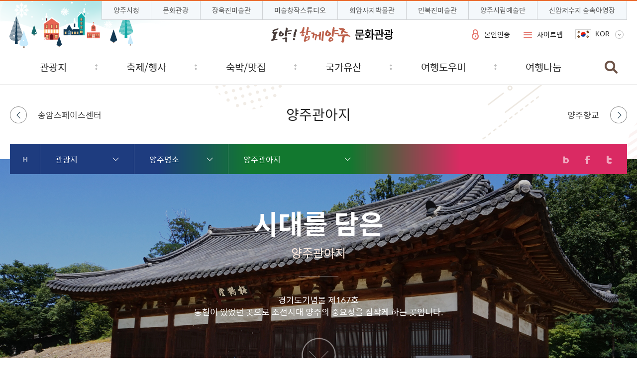

--- FILE ---
content_type: text/html; charset=UTF-8
request_url: https://www.yangju.go.kr/tour/contents.do?key=837
body_size: 62702
content:














	
		
	
		
	

	
		
	
		
	

	
		
	
		
	

<!DOCTYPE html>
<html lang="ko">
<head>
<meta charset="utf-8" />
<meta http-equiv="X-UA-Compatible" content="IE=Edge" />
<meta name="viewport" content="width=device-width, initial-scale=1.0, maximum-scale=1.5, minimum-scale=1.0, user-scalable=yes" />
<meta name="keywords" content="문화관광" />
<meta name="description" content="양주시 문화관광  홈페이지에 오신것을 환영합니다." />




<!-- 페이스북 -->
<meta property="og:title" content="양주관아지 | 문화관광" />
<meta property="og:site_name" content="문화관광" />
<meta property="og:type" content="article" />    
<meta property="og:url" content="https://www.yangju.go.kr/tour/contents.do?key=837" /> 
<meta property="og:image" content="http://www.yangju.go.kr/site/www/images/common/logo3.png" />
<meta property="og:description" content="문화관광  홈페이지에 오신것을 환영합니다." />

<!-- <meta property="og:title" itemprop="name" content="양주관아지 | 문화관광" />
<meta property="og:site_name" content="문화관광" />
<meta property="og:type" content="article" />    
<meta property="og:url" content="https://www.yangju.go.kr/tour/contents.do?key=837" /> 
<meta property="og:image" itemprop="image" content="http://www.yangju.go.kr/site/www/images/common/logo.png" />
<meta property="og:description" itemprop="description" content="문화관광  홈페이지에 오신것을 환영합니다." /> -->
 
<!-- 트위터 -->
<meta name="twitter:card" content="article" />
<meta name="twitter:site" content="문화관광" />
<meta name="twitter:title" content="양주관아지 | 문화관광" />
<meta name="twitter:creator" content="문화관광" />
<meta name="twitter:image:src" content="http://www.yangju.go.kr/site/www/images/common/logo3.png">
<meta name="twitter:image" content="http://www.yangju.go.kr/site/www/images/common/logo3.png" />
<meta name="twitter:description" content="문화관광  홈페이지에 오신것을 환영합니다." />
<link rel="stylesheet" href="/common/css/font.css" />
<link rel="stylesheet" href="/site/tour/css/sub.css?ver=220803" />
<link rel="shortcut icon" href="/common/favicon.ico" type="image/x-icon" />
<link rel="icon" href="/common/favicon.ico" type="image/x-icon" />
<!--[if lt IE 9]><script src="/common/js/html5.js"></script><![endif]-->
<script src="/common/js/jquery-1.11.1.min.js"></script>
<script src="/common/js/jquery.responsive.min.js"></script>
<script src="/common/js/jquery.touchSwipe.min.js"></script>
<script src="/common/js/jquery.slideandswipe.min.js"></script>
<script src="/common/js/slick.min.js"></script>
<script src="/common/js/jquery.menu.min.js"></script>
<!-- 현재일자 구해서 상단디자인 변경 -->

<script>
var TodayDate = 0124;
</script>
<script src="/site/tour/js/common.js"></script>
<script src="/site/tour/js/sub.js"></script>
<title>양주관아지 - 양주명소 - 관광지 - 문화관광</title>
<meta name="decorator" content="tour" />
</head>

<body id="sub">
<div class="accessibility">
	<a href="#contents">본문 바로가기</a>
</div>
<div id="wrapper" class="wcts837">
	<header id="header">
		<div class="header_box">
			<div class="wrap">
				<h1 class="logo">
					<a href="./index.do">시민과 함께 도약하는 양주 문화관광</a>
				</h1>
				<div class="site_link">
					

<ul class="clearfix">

	
	
		<li class="site_item"><a href="https://www.yangju.go.kr/www/index.do" target="_blank" title="새창" class="site_anchor">양주시청</a></li>
	
	

	
	
	
	

	

	

	
		<li class="site_item"><a href="/tour/index.do" target="_blank" title="새창" class="site_anchor">문화관광</a></li>
		
		
		<li class="site_item"><a href="https://www.yangju.go.kr/changucchin/index.do" target="_blank" title="새창" class="site_anchor">장욱진미술관</a></li>
		<li class="site_item"><a href="https://www.yangju.go.kr/changucchin/contents.do?key=2019" target="_blank" title="새창" class="site_anchor">미술창작스튜디오</a></li>
		<li class="site_item"><a href="https://yangju.go.kr/museum/index.do" target="_blank" title="새창" class="site_anchor">회암사지박물관</a></li>
		<li class="site_item"><a href="https://www.yangju.go.kr/minbokjin/index.do" target="_blank" title="새창" class="site_anchor">민복진미술관</a></li>
		<li class="site_item"><a href="https://www.yangju.go.kr/orchestra/index.do" target="_blank" title="새창" class="site_anchor">양주시립예술단</a></li>
		<li class="site_item"><a href="https://www.foresttrip.go.kr/indvz/main.do?hmpgId=ID02030123" target="_blank" title="새창" class="site_anchor" rel="noopener noreferrer">신암저수지 숲속야영장</a></li>
		
	

</ul>

				</div>

				<a href="" class="lnb_open ssm-toggle-nav">주메뉴열기</a>
				<a href="" class="search_btn close">검색</a>
			</div>
		</div>
		<div class="searchbox_curtain"></div>
		<div class="ssm-overlay ssm-toggle-nav"></div>
		<div class="lnbbox">
			<div class="lnb_topbox">
				<div class="wrap">
					<div class="gnb">
						<ul class="clearfix">
						
						
							<li class="list01"><a href="/loginForm.do?siteId=tour&amp;TARGET=/tour/sub.do?key=837">본인인증</a></li>
						
							<li class="list02"><a href="./sitemap.do?key=913">사이트맵</a></li>
							<li class="list03"><a href="./sub.do?key=2395" target="_self">ㄱ~ㅎ 색인순</a></li>
						</ul>
					</div>
					<div class="language">
						<a href="" class="language_button" title="언어선택">KOR</a>
						<div class="layer">
							<ul>
								<li class="list01"><a href="/eng/index.do" target="_blank" title="새창">ENG</a></li>
								<li class="list02"><a href="/chi/index.do" target="_blank" title="새창">CHN</a></li>
								<li class="list03"><a href="/jap/index.do" target="_blank" title="새창">JPN</a></li>
							</ul>
						</div>
					</div>
				</div>
			</div>

			<nav class="nav" data-menu-type="2" data-menu-top-background="full" data-menu-bottom-background="full">
				

<h2 class="skip">메뉴</h2>
<div class="depth1" data-menu-depth="1">
	<ul class="depth1_list clearfix" data-menu-list="1">
				<li class="depth1_item">
			<a href="/tour/contents.do?key=833" target="_self"  class="depth1_text" data-menu-text="1"><span>관광지</span></a>
			<div class="depth2" data-menu-depth="2">
				<ul class="depth2_list clearfix" data-menu-list="2">
					<li class="depth2_item">
						<a href="/tour/contents.do?key=833" target="_self"  class="depth2_text" data-menu-text="2"><span>양주명소</span></a>
						<div class="depth3" data-menu-depth="3">
							<ul class="depth3_list" data-menu-list="3">
								<li class="depth3_item"><a href="/tour/contents.do?key=833" target="_self"  class="depth3_text" data-menu-text="3"><span>양주시립회암사지박물관&amp;회암사지</span></a>
								</li>
								<li class="depth3_item"><a href="/tour/contents.do?key=832" target="_self"  class="depth3_text" data-menu-text="3"><span>양주시립장욱진미술관</span></a>
								</li>
								<li class="depth3_item"><a href="/tour/contents.do?key=834" target="_self"  class="depth3_text" data-menu-text="3"><span>조명박물관</span></a>
								</li>
								<li class="depth3_item"><a href="/tour/contents.do?key=835" target="_self"  class="depth3_text" data-menu-text="3"><span>가나아트파크</span></a>
								</li>
								<li class="depth3_item"><a href="/tour/contents.do?key=836" target="_self"  class="depth3_text" data-menu-text="3"><span>송암스페이스센터</span></a>
								</li>
								<li class="depth3_item"><a href="/tour/contents.do?key=837" target="_self"  class="depth3_text" data-menu-text="3"><span>양주관아지</span></a>
								</li>
								<li class="depth3_item"><a href="/tour/contents.do?key=838" target="_self"  class="depth3_text" data-menu-text="3"><span>양주향교</span></a>
								</li>
								<li class="depth3_item"><a href="/tour/contents.do?key=3248" target="_self"  class="depth3_text" data-menu-text="3"><span>청암민속박물관</span></a>
								</li>
								<li class="depth3_item"><a href="/tour/contents.do?key=3534" target="_self"  class="depth3_text" data-menu-text="3"><span>조소앙기념관</span></a>
								</li>
								<li class="depth3_item"><a href="/tour/contents.do?key=4118" target="_self"  class="depth3_text" data-menu-text="3"><span>양주시립민복진미술관</span></a>
								</li>
							</ul>
						</div>
					</li>
					<li class="depth2_item">
						<a href="/tour/selectBbsNttList.do?bbsNo=462&amp;key=3834" target="_self"  class="depth2_text" data-menu-text="2"><span>양주의 명산</span></a>
					</li>
					<li class="depth2_item">
						<a href="/tour/contents.do?key=841" target="_self"  class="depth2_text" data-menu-text="2"><span>테마관광</span></a>
						<div class="depth3" data-menu-depth="3">
							<ul class="depth3_list" data-menu-list="3">
								<li class="depth3_item"><a href="/tour/contents.do?key=841" target="_self"  class="depth3_text" data-menu-text="3"><span>문화관광</span></a>
									<div class="depth4" data-menu-depth="4">
										<ul class="depth4_list" data-menu-list="4">
											<li class="depth4_item"><a href="/tour/contents.do?key=841" target="_self"  class="depth4_text" data-menu-text="4"><span>양주시립장욱진미술관</span></a></li>
											<li class="depth4_item"><a href="/tour/contents.do?key=842" target="_self"  class="depth4_text" data-menu-text="4"><span>양주시립미술창작스튜디오</span></a></li>
											<li class="depth4_item"><a href="/tour/contents.do?key=843" target="_self"  class="depth4_text" data-menu-text="4"><span>필룩스조명박물관</span></a></li>
											<li class="depth4_item"><a href="/tour/contents.do?key=844" target="_self"  class="depth4_text" data-menu-text="4"><span>가나아트파크</span></a></li>
											<li class="depth4_item"><a href="/tour/contents.do?key=845" target="_self"  class="depth4_text" data-menu-text="4"><span>청암민속박물관</span></a></li>
											<li class="depth4_item"><a href="/tour/contents.do?key=846" target="_self"  class="depth4_text" data-menu-text="4"><span>송암스페이스센터</span></a></li>
											<li class="depth4_item"><a href="/tour/contents.do?key=847" target="_self"  class="depth4_text" data-menu-text="4"><span>안상철미술관</span></a></li>
										</ul>
									</div>
								</li>
								<li class="depth3_item"><a href="/tour/contents.do?key=849" target="_self"  class="depth3_text" data-menu-text="3"><span>농촌관광</span></a>
									<div class="depth4" data-menu-depth="4">
										<ul class="depth4_list" data-menu-list="4">
											<li class="depth4_item"><a href="/tour/contents.do?key=849" target="_self"  class="depth4_text" data-menu-text="4"><span>맹골마을</span></a></li>
											<li class="depth4_item"><a href="/tour/contents.do?key=850" target="_self"  class="depth4_text" data-menu-text="4"><span>초록지기마을</span></a></li>
											<li class="depth4_item"><a href="/tour/contents.do?key=851" target="_self"  class="depth4_text" data-menu-text="4"><span>천생연분마을</span></a></li>
										</ul>
									</div>
								</li>
								<li class="depth3_item"><a href="/tour/contents.do?key=853" target="_self"  class="depth3_text" data-menu-text="3"><span>역사관광</span></a>
									<div class="depth4" data-menu-depth="4">
										<ul class="depth4_list" data-menu-list="4">
											<li class="depth4_item"><a href="/tour/contents.do?key=853" target="_self"  class="depth4_text" data-menu-text="4"><span>양주시립회암사지박물관&amp;회암사지</span></a></li>
											<li class="depth4_item"><a href="/tour/contents.do?key=854" target="_self"  class="depth4_text" data-menu-text="4"><span>조소앙기념관</span></a></li>
											<li class="depth4_item"><a href="/tour/contents.do?key=855" target="_self"  class="depth4_text" data-menu-text="4"><span>양주관아지</span></a></li>
											<li class="depth4_item"><a href="/tour/contents.do?key=856" target="_self"  class="depth4_text" data-menu-text="4"><span>양주향교</span></a></li>
										</ul>
									</div>
								</li>
								<li class="depth3_item"><a href="/tour/contents.do?key=858" target="_self"  class="depth3_text" data-menu-text="3"><span>에코힐링관광</span></a>
									<div class="depth4" data-menu-depth="4">
										<ul class="depth4_list" data-menu-list="4">
											<li class="depth4_item"><a href="/tour/contents.do?key=858" target="_self"  class="depth4_text" data-menu-text="4"><span>장흥자생수목원</span></a></li>
											<li class="depth4_item"><a href="/tour/contents.do?key=860" target="_self"  class="depth4_text" data-menu-text="4"><span>일영허브랜드</span></a></li>
											<li class="depth4_item"><a href="/tour/contents.do?key=861" target="_self"  class="depth4_text" data-menu-text="4"><span>국립아세안자연휴양림</span></a></li>
											<li class="depth4_item"><a href="/tour/selectBbsNttList.do?bbsNo=202&amp;key=862" target="_self"  class="depth4_text" data-menu-text="4"><span>캠핑장</span></a></li>
											<li class="depth4_item"><a href="/tour/selectBbsNttList.do?bbsNo=203&amp;key=863" target="_self"  class="depth4_text" data-menu-text="4"><span>등산</span></a></li>
											<li class="depth4_item"><a href="/tour/selectBbsNttList.do?bbsNo=204&amp;key=864" target="_self"  class="depth4_text" data-menu-text="4"><span>낚시</span></a></li>
											<li class="depth4_item"><a href="/tour/contents.do?key=865" target="_self"  class="depth4_text" data-menu-text="4"><span>골프</span></a></li>
											<li class="depth4_item"><a href="/tour/contents.do?key=867" target="_self"  class="depth4_text" data-menu-text="4"><span>국궁장</span></a></li>
											<li class="depth4_item"><a href="/tour/selectBbsNttList.do?bbsNo=205&amp;key=868" target="_self"  class="depth4_text" data-menu-text="4"><span>승마</span></a></li>
										</ul>
									</div>
								</li>
							</ul>
						</div>
					</li>
					<li class="depth2_item">
						<a href="/tour/contents.do?key=2396" target="_self"  class="depth2_text" data-menu-text="2"><span>계절별관광</span></a>
						<div class="depth3" data-menu-depth="3">
							<ul class="depth3_list" data-menu-list="3">
								<li class="depth3_item"><a href="/tour/contents.do?key=2396" target="_self"  class="depth3_text" data-menu-text="3"><span>포근한 나들이 봄여행</span></a>
								</li>
								<li class="depth3_item"><a href="/tour/contents.do?key=2397" target="_self"  class="depth3_text" data-menu-text="3"><span>썸머바캉스 여름여행</span></a>
								</li>
								<li class="depth3_item"><a href="/tour/contents.do?key=2398" target="_self"  class="depth3_text" data-menu-text="3"><span>청명한 하늘 가을여행</span></a>
								</li>
								<li class="depth3_item"><a href="/tour/contents.do?key=2399" target="_self"  class="depth3_text" data-menu-text="3"><span>새하얀 세상 겨울여행</span></a>
								</li>
							</ul>
						</div>
					</li>
					<li class="depth2_item">
						<a href="/tour/contents.do?key=2666" target="_self"  class="depth2_text" data-menu-text="2"><span>시티투어</span></a>
						<div class="depth3" data-menu-depth="3">
							<ul class="depth3_list" data-menu-list="3">
								<li class="depth3_item"><a href="/tour/contents.do?key=2666" target="_self"  class="depth3_text" data-menu-text="3"><span>정규코스</span></a>
								</li>
								<li class="depth3_item"><a href="/tour/contents.do?key=4091" target="_self"  class="depth3_text" data-menu-text="3"><span>선택코스</span></a>
								</li>
							</ul>
						</div>
					</li>
				</ul>
			</div>
		</li>
		<li class="depth1_item">
			<a href="https://cheonilhong.kr/" target="_blank" title="새창" class="depth1_text" data-menu-text="1"><span>축제/행사</span></a>
			<div class="depth2" data-menu-depth="2">
				<ul class="depth2_list clearfix" data-menu-list="2">
					<li class="depth2_item">
						<a href="https://cheonilhong.kr/" target="_blank" title="새창" class="depth2_text" data-menu-text="2"><span>양주 천만송이 천일홍 축제</span></a>
					</li>
				</ul>
			</div>
		</li>
		<li class="depth1_item">
			<a href="/tour/selectBbsNttList.do?bbsNo=265&amp;key=875" target="_self"  class="depth1_text" data-menu-text="1"><span>숙박/맛집</span></a>
			<div class="depth2" data-menu-depth="2">
				<ul class="depth2_list clearfix" data-menu-list="2">
					<li class="depth2_item">
						<a href="/tour/selectBbsNttList.do?bbsNo=265&amp;key=875" target="_self"  class="depth2_text" data-menu-text="2"><span>숙박업소</span></a>
						<div class="depth3" data-menu-depth="3">
							<ul class="depth3_list" data-menu-list="3">
								<li class="depth3_item"><a href="/tour/selectBbsNttList.do?bbsNo=265&amp;key=875" target="_self"  class="depth3_text" data-menu-text="3"><span>일반/생활 숙박업</span></a>
								</li>
								<li class="depth3_item"><a href="/tour/selectBbsNttList.do?bbsNo=510&amp;key=4065" target="_self"  class="depth3_text" data-menu-text="3"><span>관광호텔업</span></a>
								</li>
								<li class="depth3_item"><a href="/tour/selectBbsNttList.do?bbsNo=511&amp;key=4066" target="_self"  class="depth3_text" data-menu-text="3"><span>관광펜션업</span></a>
								</li>
							</ul>
						</div>
					</li>
					<li class="depth2_item">
						<a href="/tour/selectBbsNttList.do?bbsNo=346&amp;key=2734" target="_self"  class="depth2_text" data-menu-text="2"><span>맛집</span></a>
						<div class="depth3" data-menu-depth="3">
							<ul class="depth3_list" data-menu-list="3">
								<li class="depth3_item"><a href="/tour/selectBbsNttList.do?bbsNo=346&amp;key=2734" target="_self"  class="depth3_text" data-menu-text="3"><span>착한가격업소</span></a>
								</li>
								<li class="depth3_item"><a href="/tour/contents.do?key=2709" target="_self"  class="depth3_text" data-menu-text="3"><span>음식점 위생등급 지정업소</span></a>
								</li>
								<li class="depth3_item"><a href="/tour/selectBbsNttList.do?bbsNo=207&amp;key=880" target="_self"  class="depth3_text" data-menu-text="3"><span>경기으뜸 맛집</span></a>
								</li>
								<li class="depth3_item"><a href="/tour/selectBbsNttList.do?bbsNo=208&amp;key=882" target="_self"  class="depth3_text" data-menu-text="3"><span>우수농장</span></a>
								</li>
								<li class="depth3_item"><a href="https://market.yangju.go.kr/" target="_blank" title="새창" class="depth3_text" data-menu-text="3"><span>농특산물</span></a>
								</li>
								<li class="depth3_item"><a href="/tour/contents.do?key=3484" target="_self"  class="depth3_text" data-menu-text="3"><span>안심식당</span></a>
								</li>
							</ul>
						</div>
					</li>
				</ul>
			</div>
		</li>
		<li class="depth1_item">
			<a href="/tour/contents.do?key=886" target="_self"  class="depth1_text" data-menu-text="1"><span>국가유산</span></a>
			<div class="depth2" data-menu-depth="2">
				<ul class="depth2_list clearfix" data-menu-list="2">
					<li class="depth2_item">
						<a href="/tour/contents.do?key=886" target="_self"  class="depth2_text" data-menu-text="2"><span>양주의 역사</span></a>
						<div class="depth3" data-menu-depth="3">
							<ul class="depth3_list" data-menu-list="3">
								<li class="depth3_item"><a href="/tour/contents.do?key=886" target="_self"  class="depth3_text" data-menu-text="3"><span>양주연혁</span></a>
								</li>
								<li class="depth3_item"><a href="/tour/contents.do?key=887" target="_self"  class="depth3_text" data-menu-text="3"><span>땅이름 유래</span></a>
								</li>
								<li class="depth3_item"><a href="/tour/contents.do?key=3833" target="_self"  class="depth3_text" data-menu-text="3"><span>양주의 역사와 문화</span></a>
								</li>
							</ul>
						</div>
					</li>
					<li class="depth2_item">
						<a href="/tour/selectBbsNttList.do?bbsNo=209&amp;key=889" target="_self"  class="depth2_text" data-menu-text="2"><span>문화유산</span></a>
						<div class="depth3" data-menu-depth="3">
							<ul class="depth3_list" data-menu-list="3">
								<li class="depth3_item"><a href="/tour/selectBbsNttList.do?bbsNo=209&amp;key=889" target="_self"  class="depth3_text" data-menu-text="3"><span>국가지정문화유산</span></a>
								</li>
								<li class="depth3_item"><a href="/tour/selectBbsNttList.do?bbsNo=210&amp;key=890" target="_self"  class="depth3_text" data-menu-text="3"><span>도지정 문화유산</span></a>
								</li>
								<li class="depth3_item"><a href="/tour/selectBbsNttList.do?bbsNo=211&amp;key=891" target="_self"  class="depth3_text" data-menu-text="3"><span>향토문화유산</span></a>
								</li>
							</ul>
						</div>
					</li>
					<li class="depth2_item">
						<a href="/tour/selectBbsNttList.do?bbsNo=212&amp;key=892" target="_self"  class="depth2_text" data-menu-text="2"><span>무형유산</span></a>
					</li>
					<li class="depth2_item">
						<a href="/tour/selectBbsNttList.do?bbsNo=512&amp;key=4068" target="_self"  class="depth2_text" data-menu-text="2"><span>자연유산</span></a>
					</li>
				</ul>
			</div>
		</li>
		<li class="depth1_item">
			<a href="/tour/contents.do?key=895" target="_self"  class="depth1_text" data-menu-text="1"><span>여행도우미</span></a>
			<div class="depth2" data-menu-depth="2">
				<ul class="depth2_list clearfix" data-menu-list="2">
					<li class="depth2_item">
						<a href="/tour/contents.do?key=895" target="_blank" title="새창" class="depth2_text" data-menu-text="2"><span>교통정보</span></a>
					</li>
					<li class="depth2_item">
						<a href="/tour/contents.do?key=897" target="_self"  class="depth2_text" data-menu-text="2"><span>문화관광 해설사</span></a>
						<div class="depth3" data-menu-depth="3">
							<ul class="depth3_list" data-menu-list="3">
								<li class="depth3_item"><a href="/tour/contents.do?key=897" target="_self"  class="depth3_text" data-menu-text="3"><span>문화관광해설사란?</span></a>
								</li>
								<li class="depth3_item"><a href="/tour/addWebTourCommView.do?key=2367" target="_self"  class="depth3_text" data-menu-text="3"><span>문화관광 해설사 예약</span></a>
								</li>
							</ul>
						</div>
					</li>
					<li class="depth2_item">
						<a href="/tour/contents.do?key=899" target="_self"  class="depth2_text" data-menu-text="2"><span>관광안내소 찾기</span></a>
					</li>
					<li class="depth2_item">
						<a href="/tour/contents.do?key=901" target="_self"  class="depth2_text" data-menu-text="2"><span>가이드북</span></a>
						<div class="depth3" data-menu-depth="3">
							<ul class="depth3_list" data-menu-list="3">
								<li class="depth3_item"><a href="/tour/contents.do?key=901" target="_self"  class="depth3_text" data-menu-text="3"><span>관광안내지도</span></a>
								</li>
								<li class="depth3_item"><a href="/tour/contents.do?key=902" target="_self"  class="depth3_text" data-menu-text="3"><span>관광안내책자</span></a>
								</li>
								<li class="depth3_item"><a href="/tour/contents.do?key=4094" target="_self"  class="depth3_text" data-menu-text="3"><span>농촌체험안내책자</span></a>
								</li>
								<li class="depth3_item"><a href="/tour/contents.do?key=4029" target="_self"  class="depth3_text" data-menu-text="3"><span>관광맛지도</span></a>
								</li>
							</ul>
						</div>
					</li>
					<li class="depth2_item">
						<a href="/tour/contents.do?key=4119" target="_self"  class="depth2_text" data-menu-text="2"><span>관광통역안내전화</span></a>
					</li>
				</ul>
			</div>
		</li>
		<li class="depth1_item">
			<a href="/tour/selectBbsNttList.do?bbsNo=185&amp;key=905" target="_self"  class="depth1_text" data-menu-text="1"><span>여행나눔</span></a>
			<div class="depth2" data-menu-depth="2">
				<ul class="depth2_list clearfix" data-menu-list="2">
					<li class="depth2_item">
						<a href="/tour/selectBbsNttList.do?bbsNo=185&amp;key=905" target="_self"  class="depth2_text" data-menu-text="2"><span>새소식</span></a>
					</li>
					<li class="depth2_item">
						<a href="/tour/selectBbsNttList.do?bbsNo=186&amp;key=906" target="_self"  class="depth2_text" data-menu-text="2"><span>여행후기</span></a>
					</li>
					<li class="depth2_item">
						<a href="/tour/selectSnsList.do?key=907" target="_self"  class="depth2_text" data-menu-text="2"><span>SNS채널</span></a>
					</li>
					<li class="depth2_item">
						<a href="/tour/selectMediaWebList.do?key=909&amp;mediaCtgryNo=3" target="_self"  class="depth2_text" data-menu-text="2"><span>관광 홍보</span></a>
						<div class="depth3" data-menu-depth="3">
							<ul class="depth3_list" data-menu-list="3">
								<li class="depth3_item"><a href="/tour/selectMediaWebList.do?key=909&amp;mediaCtgryNo=3" target="_self"  class="depth3_text" data-menu-text="3"><span>홍보영상</span></a>
								</li>
								<li class="depth3_item"><a href="/tour/selectBbsNttList.do?bbsNo=189&amp;key=910" target="_self"  class="depth3_text" data-menu-text="3"><span>홍보물신청</span></a>
								</li>
								<li class="depth3_item"><a href="/tour/contents.do?key=2554" target="_self"  class="depth3_text" data-menu-text="3"><span>관광홍보웹툰</span></a>
								</li>
							</ul>
						</div>
					</li>
					<li class="depth2_item">
						<a href="/tour/selectBbsNttList.do?bbsNo=188&amp;key=911" target="_self"  class="depth2_text" data-menu-text="2"><span>포토갤러리</span></a>
					</li>
				</ul>
			</div>
		</li>
	</ul>
</div>


			</nav>
			<a href="" class="lnb_close ssm-toggle-nav">주메뉴 닫기</a>
		</div>
		<div class="searchbox">
			<div class="topbox">
				<div class="wrap">
					<div class="gnb">
						<ul class="clearfix">
							
							
								<li><a href="/loginForm.do?siteId=tour&amp;TARGET=/tour/sub.do?key=837">본인인증</a></li>
							
								<li><a href="./sitemap.do?key=">사이트맵</a></li>
						</ul>
					</div>
					
					<a href="" class="search_close">닫기</a>
				</div>
			</div>
			
			


<div class="search">
	<div class="wrap">
		<div class="innerbox">
			<!--<p class="title"><img src="/site/tour/images/common/search_title.png" alt="양주가 궁금해!" /></p>-->
			<section class="organization">
						<h2 class="skip">행정서비스</h2>
						<ul class="clearfix">
							<li class="list01">
								<a href="/www/contents.do?key=380">
									<span class="icon"></span>
									<span class="text">청사안내</span>
								</a>
							</li>
							<li class="list02">
								<a href="/www/contents.do?key=377">
									<span class="icon"></span>
									<span class="text"><span>행정</span>조직도</span>
								</a>
							</li>
							<li class="list03">
								<a href="/www/selectEmployeeList.do?key=378">
									<span class="icon"></span>
									<span class="text"><span>시청</span>전화번호</span>
								</a>
							</li>
						</ul>
					</section>
			<div class="search_con">
				<script> 
					//<![CDATA[
					function searchGo( frm ) {
						if( !frm.query.value ) {
							alert("검색어를 입력해주세요.");
							frm.query.focus();
							return false;
						}else if(frm.query.value == "이성호"){
							//2022-07-18 이성호 검색시 노출 안되게 요청(양주시 김민지주무관)
							frm.query.value = ""  
							return true; 
						}
						return true;
					}
					//]]>
				</script>
				<form name="searchForm" id="searchForm" method="post" action="/search/search.jsp" target="search"  onsubmit="return searchGo(this)" >
					<fieldset>
						<legend>통합검색</legend>									
						<span class="inputbox">
							<span class="inputbox_inner">
								<label for="query" class="skip">검색어 입력</label>
								<input type="search" name="query" id="query" class="text" placeholder="검색어 입력" value="" />
								<button type="button" class="virtualkeyboard" title="가상키보드열기">가상키보드열기</button>
							</span>
						</span>
						<input type="submit" value="검색" />
					</fieldset>
				</form>
			</div>
			<!--<div class="popular">
				<div class="titlebox">인기검색어</div>
				<div class="popular_control">
					<button type="button" class="prev">이전</button>
					<button type="button" class="auto"></button>
					<button type="button" class="next">다음</button>
				</div>
				<div class="popular_list">
					
					<div class="popular_item"><a href="/search/search.jsp?query=%EC%96%91%EC%A3%BC%EC%8B%9C%EC%B2%AD" target="_blank" title="새창">양주시청</a></div>
					<div class="popular_item"><a href="/search/search.jsp?query=%EC%96%91%EC%A3%BC" target="_blank" title="새창">양주</a></div>
					<div class="popular_item"><a href="/search/search.jsp?query=%EC%9D%B8%EA%B5%AC" target="_blank" title="새창">인구</a></div>
					<div class="popular_item"><a href="/search/search.jsp?query=%EA%B1%B4%EC%B6%95%EC%A1%B0%EB%A1%80" target="_blank" title="새창">건축조례</a></div>
					<div class="popular_item"><a href="/search/search.jsp?query=%EC%9E%A5%EC%95%A0%EC%9D%B8%EC%9D%BC%EC%9E%90%EB%A6%AC" target="_blank" title="새창">장애인일자리</a></div>
					<div class="popular_item"><a href="/search/search.jsp?query=%EA%B2%BD%EC%82%AC%EB%8F%84" target="_blank" title="새창">경사도</a></div>
					<div class="popular_item"><a href="/search/search.jsp?query=%EA%B2%BD%EC%A0%9C%EA%B0%9C%EB%B0%9C" target="_blank" title="새창">경제개발</a></div>
					<div class="popular_item"><a href="/search/search.jsp?query=%EB%8B%B4%EB%8B%B9%EB%B6%80%EC%84%9C" target="_blank" title="새창">담당부서</a></div>
					<div class="popular_item"><a href="/search/search.jsp?query=%EA%B5%B0%EC%82%AC%EC%8B%9C%EC%84%A4" target="_blank" title="새창">군사시설</a></div>
					
				</div>
			</div>-->
			<div class="sns_btn">
				<ul>
					<li><a href="http://pf.kakao.com/_xkxlwnb" target="_blank" title="새창"><img src="/site/www/images/common/sns_icon01.png" alt="카카오톡(양주시청)"></a></li>
					<li><a href="https://blog.naver.com/yangju619" target="_blank" title="새창"><img src="/site/www/images/common/sns_icon02.png" alt="블로그(클릭양주)"></a></li>
					<li><a href="https://www.facebook.com/Yangjucities" target="_blank" title="새창"><img src="/site/www/images/common/sns_icon03.png" alt="페이스북(양주시청)"></a></li>
					<li><a href="https://www.instagram.com/yangju_city" target="_blank" title="새창"><img src="/site/www/images/common/sns_icon04.png" alt="인스타그램(양주시청)"></a></li>
					<li><a href="https://twitter.com/yangjuforever" target="_blank" title="새창"><img src="/site/www/images/common/sns_icon05.png" alt="트위터(양주시청)"></a></li>
					<li><a href="https://www.youtube.com/@Yangjucity" target="_blank" title="새창"><img src="/site/www/images/common/sns_icon06.png" alt="유튜브(양주별산)"></a></li>
				</ul>
			</div>
		</div>
	</div>
</div>

<script>

	//추천검색어
	$(function() {
		//getPopkeyword('D');
		//getPopkeyword('W');
		//getPopkeyword2('W');
	});

	function getPopkeyword(ran) {		
		var target = "popword";
		var range = ran;
		//var collection = "_ALL_";
		var collection = "yjhome";
		var datatype = "text";
		$.ajax({
			url: "https://www.yangju.go.kr/search/popword/popword.jsp",
			type: "POST",
			dataType: datatype,
			data: { "target" : target, "range" : range, "collection" : collection , "datatype" : datatype },
			success: function(text) {
				var str = "";
				var str2 = "";
				var str3 = new Array();
				text = text.replace(/^\s\s*/, '').replace(/\s\s*$/, '');
				var xml = $.parseXML(text);
				$(xml).find("Query").each(function(){
					str2 += $(this).text()+" ";
					str3.push($(this).text());
					if( str2.length <= 30 ) {
						str += "<div class=\"popular_item\"><a href=\"/search/search.jsp?query="+encodeURI($(this).text())+"\" target=\"_blank\" title=\"새창\">"+$(this).text()+"</a></div>";
					}
				});
				
				$(".popular_list").append(str);
				$('#query').val(str3[Math.floor(Math.random() * str3.length)]);
			}
		});
		
	}

	function getPopkeyword2(ran) {		
		var target = "popword";
		var range = ran;
		//var collection = "_ALL_";
		var collection = "yjhome";
		var datatype = "text";
		$.ajax({
			url: "https://www.yangju.go.kr/search/popword/popword.jsp",
			type: "POST",
			dataType: datatype,
			data: { "target" : target, "range" : range, "collection" : collection , "datatype" : datatype },
			success: function(text) {
				var str = "";
				var str2 = new Array();
				text = text.replace(/^\s\s*/, '').replace(/\s\s*$/, '');
				var xml = $.parseXML(text);
				$(xml).find("Query").each(function(){
						str2.push($(this).text());
				});

				$('#query').val(str2[Math.floor(Math.random() * str2.length)]);
			}
		});
		
	}

</script>

		</div><!-- //.searchbox -->
	</header>
    <!-- //header -->
	<hr />
	<div class="sub_visual">
		<div class="wrap">
			<div class="innerbox clearfix">
				<div class="side_title">
					<p>관광지</p>
				</div>
				<div class="wing_menu">
					
						
							
							
							
								<a href="/tour/contents.do?key=836" class="prev"><span class="tablebox"><span>송암스페이스센터</span></span></a>
							
							
						
					
					
						
							
							
							
								<a href="/tour/contents.do?key=838" class="next"><span class="tablebox"><span>양주향교</span></span></a>
							
							
						
					
				</div>
				<div class="sub_title">
					<h2>양주관아지</h2><!-- 마지막차수 표출 -->
					<div class="path">
						<ul class="clearfix">
							<li class="home"><a href="./index.do">홈</a></li>
							
								
								
									<li><a href="/tour/contents.do?key=833">관광지</a></li>
								
							
								
								
									<li><a href="/tour/contents.do?key=833">양주명소</a></li>
								
							
								
									<li><span>양주관아지</span></li>
								
								
							 
						</ul>
					</div>
				</div>
			</div>
		</div>
	</div>
	<hr />
	<div id="container">
		<main id="colgroup" class="colgroup">
			<article>
				<header class="sub_head">
					<div class="wrap">
						<div class="pathbox clearfix">
							
							

<div class="path">
	<ul class="clearfix">
		<li class="home"><a href="./index.do">홈</a></li>
		<li class="list">
			<a href="/tour/contents.do?key=833" class="tit"><span>관광지</span></a>
			<div class="layer">
				<ul>
										<li><a href="/tour/contents.do?key=833"  target="_self"><span>관광지</span></a></li>
					<li><a href="https://cheonilhong.kr/" title="새창" target="_blank"><span>축제/행사</span></a></li>
					<li><a href="/tour/selectBbsNttList.do?bbsNo=265&amp;key=875"  target="_self"><span>숙박/맛집</span></a></li>
					<li><a href="/tour/contents.do?key=886"  target="_self"><span>국가유산</span></a></li>
					<li><a href="/tour/contents.do?key=895"  target="_self"><span>여행도우미</span></a></li>
					<li><a href="/tour/selectBbsNttList.do?bbsNo=185&amp;key=905"  target="_self"><span>여행나눔</span></a></li>
				</ul>
			</div>
		</li>		

		
		<li class="list">
			<a href="/tour/contents.do?key=833" class="tit"><span>양주명소</span></a>
			<div class="layer">
				<ul>
					<li><a href="/tour/contents.do?key=833"  target="_self"><span>양주명소</span></a></li>
					<li><a href="/tour/selectBbsNttList.do?bbsNo=462&amp;key=3834"  target="_self"><span>양주의 명산</span></a></li>
					<li><a href="/tour/contents.do?key=841"  target="_self"><span>테마관광</span></a></li>
					<li><a href="/tour/contents.do?key=2396"  target="_self"><span>계절별관광</span></a></li>
					<li><a href="/tour/contents.do?key=2666"  target="_self"><span>시티투어</span></a></li>
				</ul>
			</div>
		</li>	
		
		
		
		
		
		

		
		<li class="list">
			<a href="/tour/contents.do?key=837" class="tit"><span>양주관아지</span></a>
			<div class="layer">
				<ul>
					<li><a href="/tour/contents.do?key=833"  target="_self"><span>양주시립회암사지박물관&amp;회암사지</span></a></li>
					<li><a href="/tour/contents.do?key=832"  target="_self"><span>양주시립장욱진미술관</span></a></li>
					<li><a href="/tour/contents.do?key=834"  target="_self"><span>조명박물관</span></a></li>
					<li><a href="/tour/contents.do?key=835"  target="_self"><span>가나아트파크</span></a></li>
					<li><a href="/tour/contents.do?key=836"  target="_self"><span>송암스페이스센터</span></a></li>
					<li><a href="/tour/contents.do?key=837"  target="_self"><span>양주관아지</span></a></li>
					<li><a href="/tour/contents.do?key=838"  target="_self"><span>양주향교</span></a></li>
					<li><a href="/tour/contents.do?key=3248"  target="_self"><span>청암민속박물관</span></a></li>
					<li><a href="/tour/contents.do?key=3534"  target="_self"><span>조소앙기념관</span></a></li>
					<li><a href="/tour/contents.do?key=4118"  target="_self"><span>양주시립민복진미술관</span></a></li>
				</ul>
			</div>
		</li>
		
		
		
		

	
	
	
	

	</ul>
</div>
	
							<div class="snsbox">
								<ul class="clearfix">
								
									<li class="blog"><a href="https://share.naver.com/web/shareView.nhn?url=https%3a%2f%2fwww.yangju.go.kr%2ftour%2fcontents.do%3fkey%3d837&amp;title=%ec%96%91%ec%a3%bc%ea%b4%80%ec%95%84%ec%a7%80+-+%eb%ac%b8%ed%99%94%ea%b4%80%ea%b4%91" target="_blank" title="블로그 공유하기[새창]">블로그 공유하기</a></li>
								
									<li class="facebook"><a href="http://www.facebook.com/sharer.php?u=https%3a%2f%2fwww.yangju.go.kr%2ftour%2fcontents.do%3fkey%3d837&amp;t=%ec%96%91%ec%a3%bc%ea%b4%80%ec%95%84%ec%a7%80+-+%eb%ac%b8%ed%99%94%ea%b4%80%ea%b4%91" target="_blank" title="페이스북 공유하기[새창]">페이스북 공유하기</a></li>
								
									<li class="twitter"><a href="http://twitter.com/home?status=%ec%96%91%ec%a3%bc%ea%b4%80%ec%95%84%ec%a7%80+-+%eb%ac%b8%ed%99%94%ea%b4%80%ea%b4%91+https%3a%2f%2fwww.yangju.go.kr%2ftour%2fcontents.do%3fkey%3d837" target="_blank" title="트위터 공유하기[새창]">트위터 공유하기</a></li>									
								</ul>
							</div>
						</div>
						
					</div>
				</header>

				<div id="contents" class="cts837">
					<div class="contentsbox">
						<div class="wrap">
							<div class="cts837_box">
	<script src="/site/tour/js/ctsSlide.js"></script>
	<div class="top_box">
		<div class="top_cont">
			<span class="big_tit">시대를 담은</span>
			<span class="small_tit">양주관아지</span>
			<p>경기도기념물 제167호<br />동헌이 있었던 곳으로 조선시대 양주의 중요성을 짐작케 하는 곳입니다.</p>
			<div class="arrow"> </div>
		</div>
	</div>
	<div class="middle_box">
		<div class="middle_tit">
			<div class="cont">
				<p>당시 양주를 다스리던 목민관이 살기 좋은 치세를 구상하던 장소인 <span class="deco">금화정과 유양폭포,</span><br /> 그리고 1792년 정조대왕이 양주에 3일간 머물며 백성을 살피고,<br /> 사대에서 활을 쏜 것을 기념하는 <span class="deco">어사대비</span>가 남아있습니다.</p>
			</div>
		</div>
		<div class="middle_cont">
			<div class="middle_div1 clearfix">
				<div class="cts_img">
					<img src="/site/tour/images/contents/cts837_visual1.jpg" alt="양주관아지 이미지1" />
				</div>
				<div class="cts_cont">
					<p>양주의 읍치는 한양의 중심부에 있었으나 조선 태조 3년 조선의 도읍을 송도에서 한양으로 옮기면서 지금의 서울광진구일대인 대동촌으로 옮겼다가 다시 견주의 옛터인 지금의 양주시 고읍동으로 옮긴 후 중종1년(1506) 지금의 유양리로 옮기게 되었는데 현재 복원한 관아가 위치한 유양리 507번지는 매학당이 있던 곳으로 매학당은 목사의 정청이었습니다.</p>
					<p>매학당은 외동헌과 내동헌이 있었는데 20여 칸의 규모였습니다. 외동헌은 목사가 정무를 보던 곳이고 내동헌은 그 가족이 생활하던 곳이며 동헌은 한식기와를 얹은 팔작지붕의 정면 7칸, 측면 3칸의 목조건물입니다. 계단을 올라 화강석 기단위에 주초를 두고 방형기둥을 세웠으며, 기둥 위 두공은 간결한 모양을 두 겹으로 얹인 건물입니다.</p>
				</div>
			</div>
			<div class="middle_div2 clearfix">
				<div class="cts_img">
					<img src="/site/tour/images/contents/cts837_visual2.jpg" alt="양주관아지 이미지2" />
				</div>
				<div class="cts_cont clearfix">
					<strong>선정비<span> : </span></strong>
					<p>매학당은 외동헌과 내동헌이 있었는데 20여 칸의 규모였습니다. 외동헌은 목사가 정무를 보던 곳이고 내동헌은 그 가족이 생활하던 곳이며 동헌은 한식기와를 얹은 팔작지붕의 정면 7칸, 측면 3칸의 목조건물입니다. 계단을 올라 화강석 기단위에 주초를 두고 방형기둥을 세웠으며, 기둥 위 두공은 간결한 모양을 두 겹으로 얹인 건물입니다.</p>
				</div>
			</div>
		</div>
	</div>
	<div class="bottom_box">
		<div class="cts_photo">
			<div class="cts_photo_wrap">
				<h3 class="skip">컨텐츠 관련 이미지 슬라이드</h3>
				<div class="cts_photo_control clearfix">
					<button type="button" class="cts_photo_prev">이전 보기</button>
					<button type="button" class="cts_photo_next">다음 보기</button>
				</div>
				<div class="cts_photo_list">
					<div class="cts_pl_wrap">
						<ul class="clearfix">
							<li><img src="/site/tour/images/contents/cts837_photo1.jpg" alt="양주관아지 슬라이드 이미지1" /></li>
							<li><img src="/site/tour/images/contents/cts837_photo2.jpg" alt="양주관아지 슬라이드 이미지2" /></li>
							<li><img src="/site/tour/images/contents/cts837_photo3.jpg" alt="양주관아지 슬라이드 이미지3" /></li>
							<li><img src="/site/tour/images/contents/cts837_photo4.jpg" alt="양주관아지 슬라이드 이미지4" /></li>
						</ul>
					</div>
				</div>
			</div>
		</div>
		<div class="cts_info">
			<h3 class="h0"><img src="/site/tour/images/contents/cts837_logo.gif" alt="양주관아지" /><span class="skip"> 관련정보</span></h3>
			<ul class="clearfix">
				<li>
					<strong>주소</strong>
					<p>양주시 부흥로 1399번길 15</p>
				</li>
				<li>
					<strong>관람문의</strong>
					<p>031-845-3134</p>
				</li>
				<li>
					<strong>기타</strong>
					<p>문화관광해설 가능</p>
				</li>
			</ul>
		</div>
		<div class="cts_enter">
			<h3 class="skip">컨텐츠 홈페이지,지도 정보</h3>
			<div class="cts_btn">
					<a href="/site/tour/vr_new/index.jsp?key=401" target="_blank" title="새창" class="vr"><span>VR 바로가기</span></a><!--<a href="#" target="_blank" title="새창"><span>홈페이지 바로가기</span></a>--><button type="button" title="닫힘"><span>위치보기</span></button>
			</div>
			<div class="map">
				<div class="map_area">
					<div id="daumRoughmapContainer1469771258792" class="root_daum_roughmap root_daum_roughmap_landing"></div>
					<script src="https://ssl.daumcdn.net/dmaps/map_js_init/roughmapLoader.js"></script>
					<script>
						//<![CDATA[
						$(function(){
							var $target = $(".root_daum_roughmap");
							var firstLoad = 1;
							var winWidth = $(window).width();
	
							//지도 생성 함수
							function map_create() {
								//var ctrlHeight = 33;
	
								new daum.roughmap.Lander({
									"timestamp" : "1469771258792",
									"key" : "c9fa",
									"mapWidth" : "1200",
									"mapHeight" : "507"
								}).render();
	
								$target.css("max-width", "100%");
								$target.height(507/*+ctrlHeight*/);
							}
	
							//최초 지도 생성
							map_create();
	
							$(window).on("resize.map", function() {
								var newWinWidth = $(window).width();
	
								if(newWinWidth != winWidth || firstLoad) {
									if(this.resizeTO) {
										clearTimeout(this.resizeTO);
									}
									this.resizeTO = setTimeout(function() {
										$(this).trigger('resizeEnd');
									}, 500);
								}
								winWidth = newWinWidth;
								firstLoad = 0;
							});
	
							$(window).on("resizeEnd.map", function() {
								$target.children().remove();
								$.when($target.children().remove()).then(
									map_create()
								);
							});
						});
						//]]>
					</script>
				</div>
			</div>
		</div>
	</div>
</div>
						</div>
					</div>
				</div>
				
				









			</article>
		</main>
	</div><!-- //#container -->
	<div class="top_go"><a href="" class="top"><span>맨위로</span></a></div>

	


<footer id="footer">
	<div class="wrap">
		
			
			
			
			
				
				
				
				
				
				
				
				
					
					
				
				
			
			<!-- 200427시립교향악단 배너모음 삭제 -->
			<div class="banner">
				<h2>배너모음</h2>
				<div class="banner_control">
					<button type="button" class="prev"><span>이전</span></button>
					<button type="button" class="auto"><span></span></button>
					<button type="button" class="next"><span>다음</span></button>
					<a href="./selectLinkZoneItemList.do?key=2209&amp;linkZoneNo=8" class="more"><span>배너모음 더보기</span></a>
				</div>
				<div class="banner_list">
					
				</div>
			</div><!-- //.banner -->
			
			<div class="site_link">
				<h2 class="skip">관련사이트</h2>
				<ul class="clearfix">
					<li class="list list01">
						<a href="" title="하위메뉴열기" class="open_button">직속ㆍ사업소/읍면동</a>
						<div class="layer">
							<ul>
								<li><a href="/health/index.do" target="_blank" title="새창"><span>보건소</span></a></li>
								<li><a href="/atc/index.do" target="_blank" title="새창"><span>농업기술센터</span></a></li>
								<li><a href="/www/contents.do?key=616" target="_blank" title="새창"><span>도시환경사업소</span></a></li>
								<!-- <li><a href="/www/contents.do?key=2372" target="_blank" title="새창"><span>평생교육진흥원</span></a></li> -->	
								<li><a href="https://www.libyj.go.kr/intro/index.do" target="_blank" title="새창"><span>양주시 도서관</span></a></li>
								<li><a href="/lll/index.do" target="_blank" title="새창"><span>평생학습관</span></a></li>
								<li><a href="/www/contents.do?key=391" target="_blank" title="새창"><span>백석읍</span></a></li>
								<li><a href="/www/contents.do?key=395" target="_blank" title="새창"><span>은현면</span></a></li>
								<li><a href="/www/contents.do?key=399" target="_blank" title="새창"><span>남면</span></a></li>
								<li><a href="/www/contents.do?key=403" target="_blank" title="새창"><span>광적면</span></a></li>
								<li><a href="/www/contents.do?key=407" target="_blank" title="새창"><span>장흥면</span></a></li>
								<li><a href="/www/contents.do?key=411" target="_blank" title="새창"><span>양주1동</span></a></li>
								<li><a href="/www/contents.do?key=415" target="_blank" title="새창"><span>양주2동</span></a></li>
								<li><a href="/www/contents.do?key=419" target="_blank" title="새창"><span>회천1동</span></a></li>
								<li><a href="/www/contents.do?key=423" target="_blank" title="새창"><span>회천2동</span></a></li>
								<li><a href="/www/contents.do?key=427" target="_blank" title="새창"><span>회천3동</span></a></li>
								<li><a href="/www/contents.do?key=431" target="_blank" title="새창"><span>옥정1동</span></a></li>
								<li><a href="/www/contents.do?key=4039" target="_blank" title="새창"><span>옥정2동</span></a></li>
							</ul>
						</div>
					</li>
					<li class="list list02">
						<a href="" title="하위메뉴열기" class="open_button">유관기관</a>
						<div class="layer">
							<ul>
								<li><a href="https://www.yangju.go.kr/www/index.do" target="_blank" title="새창"><span>양주시청</span></a></li>
								<li><a href="http://uijeongbu.scourt.go.kr/" target="_blank" title="새창"><span>의정부지방법원</span></a></li>
								<li><a href="http://www.spo.go.kr/uijeongbu/" target="_blank" title="새창"><span>의정부지방검찰청</span></a></li>
								<li><a href="http://www.ggpolice.go.kr/yangju/" target="_blank" title="새창"><span>양주경찰서</span></a></li>
								<li><a href="https://119.gg.go.kr/yangju/" target="_blank" title="새창"><span>양주소방서</span></a></li>
								<li><a href="http://www.immigration.go.kr/immigration/1658/subview.do" target="_blank" title="새창"><span>양주출입국·외국인사무소</span></a></li>
								<li><a href="https://www.yjuc.or.kr/main/index.asp" target="_blank" title="새창" rel="noopener noreferrer"><span>양주도시공사</span></a></li>
								<li><a href="https://in.nts.go.kr/uijeongbu/main.do" target="_blank" title="새창"><span>의정부 세무서</span></a></li>
								<li><a href="http://gg.nec.go.kr/gg/ggyangju/sub1.jsp" target="_blank" title="새창"><span>양주시 선거관리위원회</span></a></li>
								<li><a href="http://www.yjsports.kr" target="_blank" title="새창"><span>양주시 체육회</span></a></li>
								<li><a href="https://www.nts.go.kr/nts/main.do" target="_blank" title="새창"><span>국세청</span></a></li>
								<li><a href="http://www.gncci.or.kr/" target="_blank" title="새창"><span>경기북부상공회의소</span></a></li>
								<li><a href="https://www.goedy.kr/goedy/main.do" target="_blank" title="새창"><span>경기도동두천양주교육지원청</span></a></li>
								<li><a href="https://www.goese.kr/" target="_blank" title="새창"><span>경기도교육청 안전교육관</span></a></li>
								<li><a href="http://www.yjdream.kr" target="_blank" title="새창"><span>양주시 희망장학재단</span></a></li>
								<li><a href="http://baekseok.nonghyup.com/user/indexMain.do?siteId=baekseok" target="_blank" title="새창"><span>백석농협</span></a></li>
								<li><a href="http://eh.nonghyup.com/user/indexMain.do?siteId=eh" target="_blank" title="새창"><span>은현농협</span></a></li>
								<li><a href="http://gwangjeok.nonghyup.com/" target="_blank" title="새창"><span>광적농협</span></a></li>
								<li><a href="http://jangheung.nonghyup.com/" target="_blank" title="새창"><span>장흥농협</span></a></li>
								<li><a href="http://hoecheon.nonghyup.com/" target="_blank" title="새창"><span>회천농협</span></a></li>
								<li><a href="http://www.seojeong.ac.kr/" target="_blank" title="새창"><span>서정대학교</span></a></li>
								<li><a href="https://kduniv.ac.kr/kor/Main.do" target="_blank" title="새창"><span>경동대학교</span></a></li>
								<li><a href="http://www.yewon.ac.kr/" target="_blank" title="새창"><span>예원예술대학교</span></a></li>
								<li><a href="https://goe-aha.goedy.kr/goe-aha/main.do" target="_blank" title="새창"><span>경기도교육청<br />북부유아체험교육원</span></a></li>
							<!--<li><a href="https://www.work.go.kr/yangju/main.do" target="_blank" title="새창"><span>양주고용+센터</span></a></li>-->
							</ul>
						</div>
					</li>
					<li class="list list03">
						<a href="" title="하위메뉴열기" class="open_button">타시군</a>
						<div class="layer">
							<ul>
								<li><a href="http://www.gg.go.kr/" target="_blank" title="새창"><span>경기도청</span></a></li>
								<li><a href="http://www.suwon.go.kr/" target="_blank" title="새창"><span>수원시</span></a></li>
								<li><a href="http://www.seongnam.go.kr/" target="_blank" title="새창"><span>성남시</span></a></li>
								<li><a href="http://www.goyang.go.kr/" target="_blank" title="새창"><span>고양시</span></a></li>
								<li><a href="http://www.bucheon.go.kr/" target="_blank" title="새창"><span>부천시</span></a></li>
								<li><a href="http://www.anyang.go.kr/" target="_blank" title="새창"><span>안양시</span></a></li>
								<li><a href="http://www.ansan.go.kr/" target="_blank" title="새창"><span>안산시</span></a></li>
								<li><a href="http://www.yongin.go.kr/" target="_blank" title="새창"><span>용인시</span></a></li>
								<li><a href="http://www.ui4u.go.kr/" target="_blank" title="새창"><span>의정부시</span></a></li>
								<li><a href="http://www.nyj.go.kr/" target="_blank" title="새창"><span>남양주시</span></a></li>
								<li><a href="http://www.pyeongtaek.go.kr/" target="_blank" title="새창"><span>평택시</span></a></li>
								<li><a href="http://www.gm.go.kr/" target="_blank" title="새창"><span>광명시</span></a></li>
								<li><a href="http://www.siheung.go.kr/" target="_blank" title="새창"><span>시흥시</span></a></li>
								<li><a href="http://www.gunpo.go.kr/" target="_blank" title="새창"><span>군포시</span></a></li>
								<li><a href="http://www.gjcity.go.kr/" target="_blank" title="새창"><span>광주시</span></a></li>
								<li><a href="http://www.hscity.go.kr" target="_blank" title="새창"><span>화성시</span></a></li>
								<li><a href="http://www.paju.go.kr/" target="_blank" title="새창"><span>파주시</span></a></li>
								<li><a href="http://www.icheon.go.kr/" target="_blank" title="새창"><span>이천시</span></a></li>
								<li><a href="http://www.guri.go.kr" target="_blank" title="새창"><span>구리시</span></a></li>
								<li><a href="http://www.gimpo.go.kr/" target="_blank" title="새창"><span>김포시</span></a></li>
								<li><a href="http://www.ddc.go.kr/" target="_blank" title="새창"><span>동두천시</span></a></li>
								<li><a href="http://www.pocheon.go.kr/" target="_blank" title="새창"><span>포천시</span></a></li>
								<li><a href="http://www.anseong.go.kr/" target="_blank" title="새창"><span>안성시</span></a></li>
								<li><a href="http://www.hanam.go.kr/" target="_blank" title="새창"><span>하남시</span></a></li>
								<li><a href="http://www.uiwang.go.kr/" target="_blank" title="새창"><span>의왕시</span></a></li>
								<li><a href="http://www.osan.go.kr/" target="_blank" title="새창"><span>오산시</span></a></li>
								<li><a href="http://www.gccity.go.kr/" target="_blank" title="새창"><span>과천시</span></a></li>
								<li><a href="http://www.yeoju.go.kr/" target="_blank" title="새창"><span>여주시</span></a></li>
								<li><a href="http://www.yp21.go.kr/" target="_blank" title="새창"><span>양평군</span></a></li>
								<li><a href="http://www.gp.go.kr/" target="_blank" title="새창"><span>가평군</span></a></li>
								<li><a href="http://www.yeoncheon.go.kr/" target="_blank" title="새창"><span>연천군</span></a></li>
							</ul>
						</div>
					</li>
					<li class="list list04">
						<a href="" title="하위메뉴열기" class="open_button">기타홈페이지</a>
						<div class="layer">
							<ul>
								<li><a href="https://www.yangju.go.kr/edu/index.do" target="_blank" title="새창"><span>혁신교육지구 원클릭</span></a></li>
								<li><a href="http://www.libyj.go.kr" target="_blank" title="새창"><span>도서관</span></a></li>
								<li><a href="/lll/index.do" target="_blank" title="새창"><span>평생학습관</span></a></li>
								<li><a href="/tour/index.do" target="_blank" title="새창"><span>문화관광</span></a></li>
								<li><a href="/changucchin/index.do" target="_blank" title="새창"><span>장욱진미술관</span></a></li>
								<li><a href="/museum/index.do" target="_blank" title="새창"><span>회암사지박물관</span></a></li>
								<li><a href="/minbokjin/index.do" target="_blank" title="새창"><span>양주시립민복진미술관</span></a></li>
								<li><a href="/photo/index.do" target="_blank" title="새창"><span>사진DB서비스</span></a></li>
								<li><a href="/orchestra/index.do" target="_blank" title="새창"><span>양주시립예술단</span></a></li>
								<li><a href="/secenter/index.do" target="_blank" title="새창"><span>사회적경제지원센터</span></a></li>
								<li><a href="http://www.yjscic.or.kr" target="_blank" title="새창"><span>육아종합지원센터</span></a></li>
								<li><a href="https://www.ccfsm.foodnara.go.kr/yangju/" target="_blank" title="새창"><span>어린이급식관리지원센터</span></a></li>
								<li><a href="http://smartbokji.com" target="_blank" title="새창"><span>옥정종합사회복지관</span></a></li>
								
								<li><a href="/vision/index.do" target="_blank" title="새창"><span>양주시여성일생활균형지원센터</span></a></li>
								<li><a href="/yj1318/index.do" target="_blank" title="새창"><span>청소년상담복지센터</span></a></li>
								<li><a href="/yjyouth1318/index.do" target="_blank" title="새창"><span>청소년문화의집</span></a></li>
								<li><a href="/ytc/index.do" target="_blank" title="새창"><span>청소년수련원</span></a></li>
								<li><a href="/yangjucare/index.do" target="_blank" title="새창"><span>무한돌봄센터</span></a></li>
								<li><a href="http://www.yjwel.or.kr/" target="_blank" title="새창"><span>장애인종합복지관</span></a></li>
								<li><a href="http://www.yjgreenmind.com/" target="_blank" title="새창"><span>양주시 정신건강복지센터</span></a></li>
								<li><a href="https://www.yangju.go.kr/car/index.gs" target="_blank" title="새창"><span>주정차위반</span></a></li>
								<!-- <li><a href="http://yangju.giupsos.or.kr" target="_blank" title="새창"><span>기업SOS넷</span></a></li> -->
							<!--<li><a href="https://www.work.go.kr/yangju/main.do" target="_blank" title="새창"><span>양주고용플러스센터</span></a></li>-->
								<li><a href="http://www.yjv1365.or.kr" target="_blank" title="새창"><span>자원봉사센터</span></a></li>
								<li><a href="https://rtms.molit.go.kr/" target="_blank" title="새창"><span>부동산거래관리</span></a></li>
								<li><a href="http://water-pos.kwater.or.kr/index.jsp" target="_blank" title="새창"><span>수도서비스포털</span></a></li>
								<li><a href="/yjcareer/index.do" target="_blank" title="새창"><span>진로진학교육플랫폼</span></a></li>
								<
							</ul>
						</div>
					</li>
				</ul>
			</div><!-- //.site_link -->
		
			<div class="footer_con">
				<div class="footer_logo"><img src="/common/images/common/footer_logo.png" alt="양주시 로고" /></div>
				
					<div class="footer_nav">
						<ul class="clearfix">
							<li><a href="/www/contents.do?key=743" target="_blank" title="새창">개인정보처리방침</a></li>
							<li><a href="/www/sub.do?key=747" target="_blank" title="새창">영상정보처리기기 운영·관리 방침</a></li>
							<li><a href="/www/contents.do?key=749" target="_blank" title="새창">뷰어다운로드</a></li>
							<li><a href="/www/sub.do?key=750" target="_blank" title="새창">홈페이지 개선의견</a></li>
							<li><a href="/www/contents.do?key=757" target="_blank" title="새창">저작권정책</a></li>
						</ul>
					</div>
				
				
					<div class="sns">
						<ul>
							<li class="facebook"><a href="" target="_blank" title="새창"><span>페이스북</span></a></li>
							<li class="twitter"><a href="" target="_blank" title="새창"><span>트위터</span></a></li>
							<li class="blog"><a href="" target="_blank" title="새창"><span>블로그</span></a></li>
						</ul>
					</div>
					<div class="mobile_tel">
						<span class="title">양주시청</span>
						<span class="tel_num">031-8082-4114</span>
					</div>
				
				<address class="address">
					
						<span class="address_text">[11498] 경기도 양주시 부흥로 1533 (남방동)</span>
						<span class="tel"><em class="commontel">Tel</em><em class="wwwtel">대표전화</em> : 031-8082-4114</span>
					<!-- <span class="fax">Fax : 031-8082-4009</span>-->
					
					
				</address>
				<div class="image_tel"><img src="/site/www/images/common/image_tel.png" alt="대표전화:031)8082-4114, FAX:031)8082-4009" /></div>
				
				
				

				
				<p class="copyright">COPYRIGHT ⓒ 2018 <span class='navy'>YANGJU CITY</span>. ALL RIGHTS RESERVED</p>
				
					<p class="email_denial">본 홈페이지에 게시된 이메일 주소 자동수집을 거부하며, 이를 위반시 정보통신망법에 의해 처벌됨을 유념하시기 바랍니다.</p>
				
				
					<div class="wa_mark"><a href="http://www.webwatch.or.kr/Situation/WA_Situation.html?MenuCD=110" target="_blank" title="새창"><img src="/site/www/images/common/wa_mark.png" alt="과학기술정보통신부 WEB ACCESSIBILITY 마크(웹 접근성 품질인증 마크)" title="국가 공인 인증기관 : 웹와치" /></a></div>
				
			</div><!-- //.footer_con -->
	</div>

	
</footer>

<!-- 세션아웃시 로그아웃처리 -->





<!-- Global site tag (gtag.js) - Google Analytics --> 
<script async src="https://www.googletagmanager.com/gtag/js?id=UA-55541619-1"></script> 
<script> 
window.dataLayer = window.dataLayer || []; 
function gtag(){dataLayer.push(arguments);} 
gtag('js', new Date()); 

gtag('config', 'UA-55541619-1'); 
</script>
	
</div>



</body>
</html>

--- FILE ---
content_type: text/css;charset=UTF-8
request_url: https://www.yangju.go.kr/site/tour/css/sub.css?ver=220803
body_size: 541
content:
@charset "UTF-8";

/* Layout */
@import url('../../../common/css/default.css');
@import url('../../../common/css/common.css');
@import url('common.css?ver=220803');
@import url('sub_layout.css');
@import url('/site/www/css/template.css');
@import url('../../../common/css/board.css');
@import url('../../../common/css/program.css');
@import url('sub_content.css');





--- FILE ---
content_type: text/css;charset=UTF-8
request_url: https://www.yangju.go.kr/site/tour/css/common.css?ver=220803
body_size: 43229
content:
@charset "utf-8";
/* (주)한신정보기술 서정한 - 2018.07 */

body{font-size:15px;}
#wrapper{position:relative; min-width:1240px; overflow:hidden; border-top:#eb6a2d solid 2px;}
.wrap{position:relative;width:1240px;margin:0 auto;}

.nav[data-menu-type] div[data-menu-depth='1']{width:1240px;}

/* header */
#header{position:relative; height:168px; z-index:69;}
#header .header_box{position:relative; z-index:70;}
#header .header_box .wrap:before{position:absolute; top:0; left:-89px; display:block; width:433px; height:75px; background-repeat:no-repeat; background-position:center center; background-image:url(../images/common/header_bg.png); content:'';}
#header.winter .header_box .wrap:before{left:-91px; width:615px; height:95px; background-image:url(../images/common/header_bg_winter.png);}
#header.spring .header_box .wrap:before{left:-50px; width:388px; height:68px; background-image:url(../images/common/header_bg_spring.png);}
#header .header_box .wrap .logo {display:block; position:absolute; top:38px; left:calc(50% - 95px); width:245px; line-height:0; z-index:50;}
#header .header_box .wrap .logo a {display:block; height:60px; background-repeat:no-repeat; background-position:center center; background-image:url(/common_new/images/logo_tour3.png); font-size:0; line-height:0;}
#header .header_box .site_link{position:absolute; top:0; right:0;}
#header .header_box .site_link ul li{float:left;}
#header .header_box .site_link ul li span, #header .header_box .site_link ul li a{display:block; border-color:#d0d3d6; border-style:solid; border-width:0 1px 1px 0; background-color:#f4f8fb; padding:8px 23px; line-height:21px; text-align:center; color:#515151; font-size:14px;}
#header .header_box .site_link ul li:first-child a{border-left-width:1px;}
#header .header_box .site_link ul li span{background-color:#eb6a2d; border-color:#eb6a2d; color:#fff330;}

#header .header_box .wrap .lnb_open{position:absolute; top:20px; right:2%; display:none; width:63px; height:58px; background-color:#FFF; background-repeat:no-repeat; background-position:center center; background-image:url(../images/common/lnb_open.png); border:#6b5145 solid 1px; color:transparent; font-size:0;}
#header .lnbbox .lnb_close{position:absolute; top:14px; right:8px; display:none; width:45px; height:43px; background-repeat:no-repeat; background-position:center center; background-image:url(../images/common/lnb_close.png); color:transparent; font-size:0; z-index:12;}

.searchbox{position:absolute; top:168px; left:0; display:none; width:100%;}
.searchbox .topbox{display:none;}
.searchbox .topbox .wrap{padding:23px 0 22px;}
.searchbox .topbox .gnb ul li{position:relative; float:left; margin-right:0; margin-left:23px; padding-left:17px; line-height:25px;}
.searchbox .topbox .gnb ul li:before{position:absolute; top:7px; left:0; display:block; width:1px; height:10px; background-color:rgba(255, 255, 255, 0.15); content:'';}
.searchbox .topbox .gnb ul li:first-child{margin-left:0; padding-left:0;}
.searchbox .topbox .gnb ul li:first-child:before{display:none;}
.searchbox .topbox .gnb ul li a{display:block; padding-left:0; line-height:25px; color:#FFF; font-size:15px;}
.searchbox .topbox .search_close{position:absolute; top:14px; right:0; width:45px; height:43px; background-repeat:no-repeat; background-position:center center; background-image:url(../images/common/lnb_close.png); color:transparent; font-size:0; z-index:12;}
#header .header_box .search_btn{position:absolute; top:118px; right:17px; width:30px; height:29px; background-repeat:no-repeat; background-position:center center; color:transparent; font-size:0;}
#header .header_box .search_btn.close{background-image:url(../images/sub/search_btn_open.png);}
#header .header_box .search_btn.open{background-image:url(../images/sub/search_btn_close.png);}
.searchbox .search{background-repeat:no-repeat; background-position:center top; background-image:url(../images/sub/sub_visual_bg.gif);}
.searchbox .search .innerbox{position:relative; padding:30px 284px 14px 306px;}
.searchbox .search .innerbox .title{position:absolute; top:35px; left:99px; line-height:0;}
.searchbox .search .innerbox .search_con{font-size:0;}
.searchbox .search .innerbox .search_con .inputbox{display:inline-block; width:495px; vertical-align:top; background-repeat:no-repeat; background-position:left center; background-image:url(../images/common/inputbox_new.png); padding:3px 0 3px 4px;}
.searchbox .search .innerbox .search_con .inputbox .inputbox_inner{position:relative; display:block; height:54px; padding-left:35px;}
.searchbox .search .innerbox .search_con .inputbox .inputbox_inner input.text{border:none; width:calc(100% - 4px); height:50px; margin:0; padding:2px; color:#707070; font-size:16px;}
.ie8 .searchbox .search .innerbox .search_con .inputbox .inputbox_inner input.text{width:456px; height:48px;}
.chrome .searchbox .search .innerbox .search_con .inputbox .inputbox_inner input.text{height:54px;}
.firefox .searchbox .search .innerbox .search_con .inputbox .inputbox_inner input.text{height:54px;}
.searchbox .search .innerbox .search_con input[type="submit"]{width:151px; height:76px; margin:0; padding:0; vertical-align:top; border:none; background-repeat:no-repeat; background-image:url(../images/common/search_submit.png); font-size:0;}
.searchbox .search .innerbox .popular{position:absolute; top:39px; right:0; width:248px;}
.searchbox .search .innerbox .popular .titlebox{position:relative; margin-bottom:10px; padding-left:36px; padding-right:61px; line-height:20px; color:#a32c1c; font-size:14px;}
.searchbox .search .innerbox .popular .titlebox:before{position:absolute; top:5px; left:0; display:block; width:26px; height:12px; background:url(../images/common/popular_icon.gif) no-repeat; content:'';}
.searchbox .search .innerbox .popular .popular_control{position:absolute; top:0; right:0; line-height:0; font-size:0;}
.searchbox .search .innerbox .popular .popular_control button{border-color:#acacac; border-style:solid; border-width:1px 1px 1px 0; background-color:#FFF; width:20px; height:20px; background-repeat:no-repeat; background-image:url(../images/common/popular_control.png); vertical-align:top; color:transparent; font-size:0;}
.searchbox .search .innerbox .popular .popular_control button.prev{border-left-width:1px; width:21px; background-position:left center;}
.searchbox .search .innerbox .popular .popular_control button.next{background-position:-19px center;}
.searchbox .search .innerbox .popular .popular_control button.play{background-position:-38px center;}
.searchbox .search .innerbox .popular .popular_control button.pause{background-position:right center;}
.searchbox .search .innerbox .popular .popular_list{height:21px; overflow:hidden;}
.searchbox .search .innerbox .popular .popular_list .popular_item{float:left; margin-right:20px;}
.searchbox .search .innerbox .popular .popular_list .popular_item a{display:block; line-height:21px; color:#464646; font-size:14px;}

.lnbbox.z-index-active{z-index:74;}

/* 메뉴 */
.lnbbox{position:absolute;left:0;top:97px;z-index:12;width:100%;height:71px; background-color:#FFF;}
.lnbbox .lnb_topbox{position:relative; z-index:12;}
.lnbbox .lnb_topbox .gnb{position:absolute; top:-40px; right:102px;}
.lnbbox .lnb_topbox .gnb ul li{float:left; margin-right:27px;}
.lnbbox .lnb_topbox .gnb ul li.list03{display:none;margin-right:0;}
.lnbbox .lnb_topbox .gnb ul li a{position:relative; display:block; padding-left:27px; padding-bottom:3px; line-height:20px; color:#252525; font-size:14px;}
.lnbbox .lnb_topbox .gnb ul li.list03 a{padding-left:0; color:#d75213;}
.lnbbox .lnb_topbox .gnb ul li a:before{position:absolute; top:0; left:0; display:block; width:17px; height:21px; background-repeat:no-repeat; background-image:url(../images/common/gnb_icon.png); content:'';}
.lnbbox .lnb_topbox .gnb ul li.list01 a:before{background-position:left top;}
.lnbbox .lnb_topbox .gnb ul li.list02 a:before{background-position:right top;}
.lnbbox .lnb_topbox .gnb ul li.list03 a:before{display:none;}

.lnbbox .lnb_topbox .language{position:absolute; top:-59px; right:0; width:96px; border-color:transparent; border-style:solid; border-width:0 1px 1px; background-color:#FFF; padding:19px 6px 16px 8px; transition-property:border-color, box-shadow; transition-duration:0.3s; transition-timing-function:ease-in-out; z-index:3;}
.lnbbox .lnb_topbox .language.open{border-color:#d0d3d6; box-shadow:rgba(0, 0, 0, 0.1) 3px 3px 3px;}
.lnbbox .lnb_topbox .language .language_button{position:relative; display:block; margin-bottom:5px; line-height:18px; padding-bottom:2px; padding-left:40px; padding-right:17px; color:#252525; font-family:'Opensans'; font-size:14px;}
.lnbbox .lnb_topbox .language .language_button:before{position:absolute; top:0; left:0; display:block; width:32px; height:20px; background-repeat:no-repeat; background-position:center top; background-image:url(../images/common/language_flag.gif); content:'';}
.lnbbox .lnb_topbox .language .language_button:after{position:absolute; top:2px; right:0; display:block; width:17px; height:17px; background-repeat:no-repeat; background-position:left center; background-image:url(../images/common/language_button_icon.png); content:'';}
.lnbbox .lnb_topbox .language.open .language_button:after{background-position:right center;}
.lnbbox .lnb_topbox .language .layer{display:none;}
.lnbbox .lnb_topbox .language .layer ul li{margin-top:5px;}
.lnbbox .lnb_topbox .language .layer ul li:first-child{margin-top:0;}
.lnbbox .lnb_topbox .language .layer ul li a{position:relative; display:block; line-height:18px; padding-bottom:2px; padding-left:40px; color:#252525; font-family:'Opensans'; font-size:14px;}
.lnbbox .lnb_topbox .language .layer ul li a:before{position:absolute; top:0; left:0; display:block; width:32px; height:20px; background-repeat:no-repeat; background-image:url(../images/common/language_flag.gif); content:'';}
.lnbbox .lnb_topbox .language .layer ul li.list01 a:before{background-position:center -20px;}
.lnbbox .lnb_topbox .language .layer ul li.list02 a:before{background-position:center -40px;}
.lnbbox .lnb_topbox .language .layer ul li.list03 a:before{background-position:center bottom;}

.lnbbox .nav{background-color:#FFF; height:71px; z-index:11;}
.lnbbox .nav:before{position:absolute; left:0; top:71px; display:block; width:100%; height:1px; content:''; transition:background-color 200ms ease-in-out 0s;}
.menu_active .lnbbox .nav:before{background-color:#6b5145;}
#header .lnbbox .nav:after{position:absolute; top:auto; bottom:0; left:0; display:block; width:100%; height:2px; content:'';}
.menu_active #header .lnbbox .nav:after{background-color:#6b5145;}
.lnbbox .nav .depth1:before{position:absolute; top:72px; left:-145px; display:block; width:139px; height:0; background-repeat:no-repeat; background-image:url(../images/common/nav_bg.png); content:''; transition:height 250ms ease-in-out 0s;}
.menu_active .lnbbox .nav .depth1:before{height:calc(100% - 72px);}
#header .lnbbox .nav .depth2{top:72px; height:calc(100% - 72px);}
.menu_active #header .lnbbox .nav .depth2{visibility:hidden; opacity:0;}
#header .lnbbox .nav .depth1_item.active .depth2{visibility:visible; opacity:1;}
.lnbbox .nav .depth2 .menu_title{top:0; left:0; width:240px; height:calc(100% - 2px); background-repeat:no-repeat; background-position:right bottom; background-image:url(../images/common/menu_title_bg.png);}
.lnbbox .nav .depth2 .menu_title .innerbox{position:relative; padding-top:30px; padding-left:40px;}
.lnbbox .nav .depth2 .menu_title .innerbox:before{display:block; width:51px; height:40px; margin-bottom:13px; background-repeat:no-repeat; background-image:url(../images/common/menu_title_icon01.png); content:'';}
.lnbbox .nav .depth2 .menu_title .innerbox .titlebox{display:table; width:100%; margin-bottom:14px;}
.lnbbox .nav .depth2 .menu_title .innerbox .titlebox p{display:table-cell; width:100%; height:40px; text-align:left; vertical-align:middle; line-height:0;}
.lnbbox .nav .depth2 .menu_title .innerbox .text{line-height:17px; text-align:left; color:#555555;}
.lnbbox .nav .depth2 .menu_title .innerbox .text .green{color:#0a6a62;}
.lnbbox .nav .depth2 .menu_title .innerbox .text .blue{color:#114692;}

.lnbbox .nav ul li.depth1_item .depth1_text{padding:22px 60px; line-height:27px; color:#252525; font-size:20px;}
.lnbbox .nav ul li.depth1_item .depth1_text:before{position:absolute; top:30px; left:-3px; display:block; width:5px; height:12px; background-repeat:no-repeat; background-image:url(../images/common/depth1_text_bg.png); content:'';}
.lnbbox .nav ul li.depth1_item:first-child .depth1_text:before{display:none;}
.lnbbox .nav ul li.depth1_item .depth1_text:after{position:absolute; bottom:-7px; left:calc(50% - 7px); display:block; width:5px; height:5px; border:#eb6a2d solid 4px; border-radius:13px; overflow:hidden; background-color:#FFF; content:''; transform:scaleY(0); transition:transform 250ms ease-in-out 0s;}
.lnbbox .nav ul li.depth1_item.active .depth1_text:after{transform:scaleY(1);}
.lnbbox .nav .depth2 ul.depth2_list{padding-top:25px; padding-bottom:0; padding-left:0; padding-right:0;}
.lnbbox .nav .depth2 ul li.depth2_item{margin-top:0; margin-bottom:25px; margin-right:2%;}
.lnbbox .nav .depth2 ul li.depth2_item .depth2_text{display:block; border-color:#d7d7d7; border-style:solid; border-width:1px; line-height:22px; padding:9px 21px; text-align:left; color:#252525; font-size:16px; transition-property:border-color, background-color, color; transition-duration:0.25s; transition-timing-function:ease-in-out;}
.lnbbox .nav .depth2 ul li.depth2_item .depth2_text:hover, .lnbbox .nav .depth2 ul li.depth2_item .depth2_text:focus{border-color:#f8f4f0; background-color:#f8f4f0; color:#000;}
.lnbbox .nav ul li.depth1_item.rule1 .depth2_item{width:18.4%;}
.lnbbox .nav ul li.depth1_item.rule1 .depth2_item:nth-child(5n){margin-right:0;}
.lnbbox .nav .depth2 .depth3{display:block; padding-top:13px;}
.lnbbox .nav ul li.depth1_item.rule1 .depth2_list{text-align:center; font-size:0;}
.lnbbox .nav ul li.depth1_item.rule1 .depth2_item{display:inline-block; float:none; width:auto; min-width:200px; vertical-align:top; text-align:left;}
.lnbbox .nav ul li.depth1_item.rule2 .depth2_list{text-align:center; font-size:0;}
.lnbbox .nav ul li.depth1_item.rule2 .depth2_item{display:inline-block; float:none; width:auto; min-width:200px; vertical-align:top; text-align:left;}
.lnbbox .nav ul li.depth1_item.rule3 .depth2_list{text-align:center; font-size:0;}
.lnbbox .nav ul li.depth1_item.rule3 .depth2_item{display:inline-block; float:none; width:auto; min-width:200px; vertical-align:top; text-align:left;}
.lnbbox .nav ul li.depth1_item.rule3 .depth2_item:nth-child(4n){margin-right:0;}
.lnbbox .nav ul li.depth1_item.rule4 .depth2_list{text-align:center; font-size:0;}
.lnbbox .nav ul li.depth1_item.rule4 .depth2_item{display:inline-block; float:none; width:18.4%; min-width:200px; vertical-align:top; text-align:left;}
.lnbbox .nav ul li.depth1_item.rule5 .depth2_item{width:15%;}
.lnbbox .nav ul li.depth1_item.rule5 .depth2_item:nth-child(6n){margin-right:0;}
.lnbbox .nav ul li.depth1_item.rule6 .depth2_item{width:18.4%;}
.lnbbox .nav ul li.depth1_item.rule6 .depth2_item:nth-child(5n){margin-right:0;}
.lnbbox .nav .depth3 .depth3_item{margin-top:7px; padding-left:11px;}
.lnbbox .nav .depth3 .depth3_item:first-child{margin-top:0;}
.lnbbox .nav .depth3 .depth3_item .depth3_text{padding-left:16px; line-height:23px; color:#555555; font-size:15px;}
.lnbbox .nav .depth3 .depth3_item .depth3_text:hover, .lnbbox .nav .depth3 .depth3_item .depth3_text:focus{color:#a32c1c;}
.lnbbox .nav .depth3 .depth3_item .depth3_text:before{position:absolute; top:10px; left:0; display:block; width:5px; height:5px; background-repeat:no-repeat; background-position:center top; background-image:url(../images/common/depth3_text.png); content:''; transition:background-position 250ms ease-in-out 0s;}
.lnbbox .nav .depth3 .depth3_item .depth3_text:hover:before, .lnbbox .nav .depth3 .depth3_item .depth3_text:focus:before{background-position:center bottom;}
.lnbbox .nav .depth1_item.active .depth3 .depth3_item .depth3_text{visibility:visible;}
.lnbbox .nav .depth4{display:none;}

/* 담당자 */
.sub_foot {position:relative; z-index:20; margin-top:50px; margin-bottom:50px;}
.sub_foot .satisfaction{width:1240px; margin:30px auto; padding:0; border:1px solid #e9e9e9}
.sub_foot .satisfaction .manager_info{position:relative; padding:0 3%}
.sub_foot .satisfaction .manager_info ul{padding:15px 0}
.sub_foot .satisfaction .manager_info ul li{float:left; margin-left:45px}
.sub_foot .satisfaction .manager_info ul li:first-child{margin-left:0; padding-left:0}
.sub_foot .satisfaction .manager_info ul li.date{float:right; margin-left:0; padding-left:0;}
.sub_foot .satisfaction .manager_info ul li span{display:inline-block; color:#000}
.sub_foot .satisfaction .manager_info ul li span:after{content:""; display:inline-block; width:1px; height:15px; margin:0 6px 2px 8px; background:#ccc; vertical-align:middle}

@media all and (max-width:710px){
.sub_foot .satisfaction .manager_info ul li{width:50%; margin-left:0}
}
@media all and (max-width:640px) {
    .sub_foot {margin-top:25px; margin-bottom:25px;}
.sub_foot .satisfaction .manager_info ul li{float:none; width:100%}
}


.top_go{display:none; border-top:#d3d3d3 solid 1px; border-bottom:#d3d3d3 solid 1px;}
.top_go a{display:block; padding:11px 0; text-align:center;}
.top_go a span{position:relative; display:inline-block; padding-left:23px; line-height:23px;}
.top_go a span:before{position:absolute; top:9px; left:0; display:block; width:11px; height:6px; background:url(../images/common/top.png) no-repeat; content:'';}

#footer{position:relative; margin-top:30px; z-index:68;}
#footer .wrap{padding-bottom:50px;}
#footer .banner{position:relative; display:none; margin-bottom:26px; padding-left:107px; padding-right:120px;}
#footer .banner h2{position:absolute; top:0; left:0; line-height:24px; color:#1b1b1b; font-size:17px; font-weight:200;}
#footer .banner .banner_control{position:absolute; top:0; right:0; font-size:0;}
#footer .banner .banner_control button{border-color:#a5a5a5; border-style:solid; border-width:1px 1px 1px 0; width:20px; height:24px; margin:0; padding:0; vertical-align:middle; color:transparent; font-size:0;}
#footer .banner .banner_control button.prev{border-left-width:1px; border-bottom-left-radius:12px; border-top-left-radius:12px; overflow:hidden; width:26px;}
#footer .banner .banner_control button span{display:block; height:22px; background-repeat:no-repeat; background-image:url(../images/common/banner_control.png);}
#footer .banner .banner_control a.more{display:inline-block; width:24px; height:22px; border:#a5a5a5 solid 1px; border-left:none; border-top-right-radius:12px; border-bottom-right-radius:12px; overflow:hidden; background-color:#f3f3f3; vertical-align:middle; color:transparent; font-size:0;}
#footer .banner .banner_control a.more span{display:block; height:22px; background-repeat:no-repeat; background-position:right center; background-image:url(../images/common/banner_control.png);}
#footer .banner .banner_control button.prev span{background-position:left center;}
#footer .banner .banner_control button.next span{background-position:-24px center;}
#footer .banner .banner_control button.play span{background-position:-43px center;}
#footer .banner .banner_control button.pause span{background-position:-62px center;}
#footer .banner .banner_list .slick-slide{position:relative; height:24px; margin-right:20px; padding-left:22px; line-height:24px;}
#footer .banner .banner_list .slick-slide:before{position:absolute; top:11px; left:0; display:block; width:5px; height:5px; background-repeat:no-repeat; background-image:url(../images/common/banner_icon.png); content:'';}
#footer .banner .banner_list .slick-slide a{display:block; line-height:24px; color:#626262; font-size:15px;}
#footer .site_link{position:relative; margin-top:26px;}
#footer .site_link ul li.list{position:relative; float:left; width:23.845%; margin-left:1.54%;}
#footer .site_link ul li.list:first-child{margin-left:0;}
#footer .site_link ul li.list .open_button{position:relative; display:block; padding:11px 50px 11px 30px; background-color:#f3f3f3; line-height:23px; color:#626262; font-size:15px;}
#footer .site_link ul li.list .open_button:before{position:absolute; top:20px; right:30px; display:block; width:13px; height:8px; background-repeat:no-repeat; background-image:url(../images/common/site_link_icon.png); content:''; transition:all 300ms ease-in-out 0s;}
#footer .site_link ul li.list .layer{position:absolute; left:0; bottom:45px; display:none; width:100%; background-color:#FFF;}
#footer .site_link ul li.list .layer ul li{border-color:#e1e1e1; border-style:solid; border-width:0 1px 1px;}
#footer .site_link ul li.list .layer ul li:first-child{border-top-width:1px;}
#footer .site_link ul li.list .layer ul li a{position:relative; display:block; padding:9px 20px 9px 37px; line-height:23px; color:#626262; font-size:15px;}
#footer .site_link ul li.list .layer ul li a:before{position:absolute; top:18px; left:20px; display:block; width:5px; height:5px; background:url(../images/common/site_link_li.png) no-repeat; content:'';}
#footer .site_link ul li.list .layer ul li a span{position:relative;}
#footer .site_link ul li.list .layer ul li a[target="_blank"] span{padding-right:24px;}
#footer .site_link ul li.list .layer ul li a[target="_blank"] span:before{position:absolute; top:6px; right:0; display:block; width:11px; height:11px; background:url(../images/common/blank.png) no-repeat center bottom; content:'';}

#footer .footer_con{position:relative; margin-top:26px; padding-left:202px;}
#footer .footer_con .footer_logo{position:absolute; top:22px; left:26px; width:111px; height:75px; line-height:0;}
#footer .footer_con .footer_nav{margin-bottom:15px;}
#footer .footer_con .footer_nav ul li{position:relative; float:left; margin-left:21px; padding-left:25px; line-height:23px;}
#footer .footer_con .footer_nav ul li:first-child{margin-left:0; padding-left:0;}
#footer .footer_con .footer_nav ul li:before{position:absolute; top:11px; left:0; display:block; width:4px; height:4px; background-color:#848484; border-radius:4px; overflow:hidden; content:'';}
#footer .footer_con .footer_nav ul li:first-child:before{display:none;}
#footer .footer_con .footer_nav ul li a{color:#535353; font-size:15px;}
#footer .footer_con .footer_nav ul li:first-child a{color:#b24f41;}

#footer .footer_con .sns{display:none; margin-bottom:12px; text-align:center; line-height:0; font-size:0;}
#footer .footer_con .sns ul li{display:inline-block; margin-left:9px;}
#footer .footer_con .sns ul li:first-child{margin-left:0;}
#footer .footer_con .sns ul li a{display:block; border:#898989 solid 1px; border-radius:30px; width:28px; overflow:hidden; color:transparent; font-size:0;}
#footer .footer_con .sns ul li a span{display:block; height:28px; background-repeat:no-repeat; background-image:url(../images/common/sns.png);}
#footer .footer_con .sns ul li.facebook a span{background-position:left center;}
#footer .footer_con .sns ul li.twitter a span{background-position:-28px center;}
#footer .footer_con .sns ul li.blog a span{background-position:right center;}
#footer .footer_con .mobile_tel{display:none; margin-bottom:6px; line-height:0; text-align:center; color:#636364; font-size:0;}
#footer .footer_con .mobile_tel span{display:inline-block; line-height:20px; vertical-align:middle;}
#footer .footer_con .mobile_tel .title{margin-right:10px; font-size:14px;}
#footer .footer_con .mobile_tel .tel_num{color:#e45b19; font-family:'Opensans'; font-size:18px;}

#footer .footer_con address{margin-bottom:4px; font-size:0;}
#footer .footer_con address span{display:inline-block; line-height:24px; vertical-align:middle; color:#656565; font-size:15px;}
#footer .footer_con address .tel{margin:0 34px;}
#footer .footer_con address .tel .wwwtel{display:none;}
#footer .footer_con .copyright{margin-bottom:16px; line-height:19px; color:#9a9a9a; font-family:'Opensans'; font-size:12px;}
#footer .footer_con .copyright .navy{color:#7c93c4; font-weight:600;}
#footer .footer_con .copyright br{display:none;}
#footer .footer_con .email_denial{line-height:22px; color:#828282; font-size:14px;}
#footer .footer_con .wa_mark{position:absolute; top:19px; right:23px; width:137px; height:83px; line-height:0;}
#footer .footer_con .wa_mark a{display:block; line-height:0;}
#footer .footer_con .vision_addressbox{display:none;}

/* 검색 옆 sns */
.searchbox .search .innerbox .sns_btn{position:absolute; top:52px; right:10px;}
.searchbox .search .innerbox .sns_btn li {display:inline-block;}

@media screen and (max-width:1000px){
.searchbox .search .innerbox .sns_btn{display:none;}
}

/* web */
@media screen and (max-width:1240px){
#wrapper{min-width:1000px;}
.wrap{width:1000px;}
#header .header_box .wrap:before{display:none;}
#header .header_box .wrap .logo{top:31px; left:0;}
#header .header_box .wrap .logo a{background-position:left center;}
#header .header_box .language{width:96px;}
#header .header_box .search_btn{right:0;}
.searchbox .search .innerbox{background-size:cover; padding:35px 284px 19px 174px;}
.searchbox .search .innerbox .title{left:0;}
.searchbox .search .innerbox .search_con .inputbox{width:calc(100% - 155px);}
.nav[data-menu-type] div[data-menu-depth="1"]{width:1000px;}
.lnbbox .nav .depth2 .menu_title{width:172px;}
.lnbbox .nav .depth2 .menu_title .innerbox{padding-left:11px;}
.lnbbox .nav ul li.depth1_item .depth1_text{padding:22px 45px;}
.lnbbox .nav .depth2 ul.depth2_list{padding-left:190px;}
#header .lnbbox .nav .depth2 ul li.depth2_item{width:23.5%; margin-right:2%;}
#header .lnbbox .nav .depth2 ul li.depth2_item:nth-child(4n){margin-right:0;}
.lnbbox .nav ul li.depth1_item.rule1 .depth3_list{min-height:0;}
.lnbbox .nav ul li.depth1_item.rule1 .depth2_item.rule5 .depth3_list{min-height:0;}
#header .lnbbox .nav .depth1_item.rule1 .depth2 ul li.depth2_item.rule7 .depth3_list{min-height:113px;}
#header .lnbbox .nav .depth1_item.rule1 .depth2 ul li.depth2_item.rule8{min-height:168px;}
#header .lnbbox .nav .depth1_item.rule2 .depth2 ul li.depth2_item.rule7{min-height:228px;}
.lnbbox .nav ul li.depth1_item.rule4 .depth2_item.rule5 .depth3_list{min-height:0;}
.lnbbox .nav ul li.depth1_item.rule4 .depth2_item.rule7 .depth3_list{min-height:203px;}
.lnbbox .nav ul li.depth1_item.rule4 .depth2_item.rule8 .depth3_list{min-height:203px;}
.lnbbox .nav ul li.depth1_item.rule5 .depth2_item.rule7 .depth3_list{min-height:113px;}
.lnbbox .nav ul li.depth1_item.rule5 .depth2_item.rule8 .depth3_list{min-height:113px;}
.lnbbox .nav ul li.depth1_item.rule6 .depth2_item.rule6 .depth3_list{min-height:353px;}
.lnbbox .nav ul li.depth1_item.rule6 .depth2_item.rule7 .depth3_list{min-height:353px;}
.lnbbox .nav ul li.depth1_item.rule6 .depth2_item.rule8 .depth3_list{min-height:353px;}
#footer .footer_con{padding-left:0;}
#footer .footer_con .footer_logo{display:none;}
}

/* tablet */
@media screen and (max-width:1000px){
#wrapper{overflow-x:hidden; min-width:0;}
.wrap{max-width:800px; width:auto;}

#header{position:static; height:101px;}
#header .header_box .site_link{display:none;}
#header .header_box .language{display:none;}
#header .header_box .search_btn{top:20px; right:calc(2% + 65px); display:block; width:65px; height:60px; background-color:#6b5145; background-image:url(../images/common/search_btn_m.png);}
#header .header_box .search_btn.open, #header .header_box .search_btn.close{background-image:url(../images/common/search_btn_m.png);}
.searchbox_curtain{position:fixed; top:0; right:0; bottom:0; left:0; background-color:rgba(0,0,0,0.8); display:none; z-index:70;}
.searchbox{top:0; display:block !important; transform:translateY(-100%); transition:transform 300ms ease-in-out 0s; z-index:71;}
.searchbox.open{transform:translateY(0);}
.searchbox .topbox{background-color:#eb6a2d;}
.searchbox .topbox{display:block;}
.searchbox .search{background-image:none;}
.searchbox .search .innerbox{padding:20px 0 0;}
.searchbox .search .innerbox .title{display:none;}
.searchbox .search .innerbox .popular{transform:scale(0); opacity:0;}
.searchbox .search .innerbox .search_con .inputbox{width:calc(100% - 61px); padding:0; background-image:none;}
.searchbox .search .innerbox .search_con .inputbox .inputbox_inner{background-color:transparent; height:auto; padding-left:0; border-radius:0;}
.searchbox .search .innerbox .search_con .inputbox .inputbox_inner input.text{border:#6b5145 solid 4px; border-right:none; width:100%; height:60px; padding:2px 17px;}
.ie9 .searchbox .search .innerbox .search_con .inputbox .inputbox_inner input.text{width:calc(100% - 34px); height:48px;}
.chrome .searchbox .search .innerbox .search_con .inputbox .inputbox_inner input.text{height:60px;}
.firefox .searchbox .search .innerbox .search_con .inputbox .inputbox_inner input.text{height:60px;}
.searchbox .search .innerbox .search_con input[type="submit"]{width:61px; height:60px; background-color:#6b5145; background-position:center center; background-image:url(../images/common/search_submit_m.png);}

#header .header_box .wrap .lnb_open{display:block;}
#header .lnbbox .lnb_close{display:block;}
.nav[data-menu-type] .depth1[data-menu-depth="1"]{float:none; width:100%;}
.ssm-overlay {position:fixed; top:0; right:0; bottom:0; left:0; background-color:rgba(0,0,0,0.8); display:none; z-index:72;}
.lnbbox{position:absolute; float:none; width:370px; height:100%; left:auto; right:0; top:0; padding-top:0; background-color:#362f2d; overflow-y:auto; z-index:73; transform:translate(100%,0); transition-duration:0.5s; transition-property:transform; transition-timing-function:ease-in-out;}
.lnbbox.slide_on{transform:translate(0,0);}
.lnbbox.slide_off{transform:translate(100%,0) !important;}
.lnbbox .lnb_topbox{background-color:#eb6a2d;}
.lnbbox .lnb_topbox .wrap{width:auto;}
.lnbbox .lnb_topbox .gnb{position:static; width:auto; padding:23px 0 22px 20px;}
.lnbbox .lnb_topbox .gnb ul li{position:relative; width:auto; margin-right:0; margin-left:23px; padding-left:17px; line-height:25px;}
.lnbbox .lnb_topbox .gnb ul li:before{position:absolute; top:7px; left:0; display:block; width:1px; height:10px; background-color:rgba(255, 255, 255, 0.15); content:'';}
.lnbbox .lnb_topbox .gnb ul li:first-child{margin-left:0; padding-left:0;}
.lnbbox .lnb_topbox .gnb ul li:first-child:before{display:none;}
.lnbbox .lnb_topbox .gnb ul li a{display:block; padding-left:0; padding-bottom:0; line-height:25px; color:#FFF; font-size:15px;}
.lnbbox .lnb_topbox .gnb ul li a:before{display:none;}
.lnbbox .lnb_topbox .gnb ul li.list03{display:none;}

.lnbbox .lnb_topbox .language{top:14px; right:56px; padding:11px 6px 14px 8px; background-color:transparent; transition-property:border-color, box-shadow, background-color;}
.lnbbox .lnb_topbox .language.open{background-color:#FFF;}
.lnbbox .lnb_topbox .language .language_button{line-height:21px; color:#FFF;}
.lnbbox .lnb_topbox .language.open .language_button{color:#252525;}
.lnbbox .lnb_topbox .language .language_button:after{top:1px; background-position:-17px center;}

[data-menu-type] div[data-menu-depth]{position:static;}
.lnbbox .nav{position:relative; height:calc(100% - 70px); background-color:transparent; visibility:visible; transition-property:none; overflow-x:hidden; overflow-y:auto;}
#header .lnbbox .nav:after{display:none;}
.lnbbox .nav .nav_wrap{width:100%; height:calc(100% + 88px);}
.lnbbox .nav[data-menu-type] .depth1{padding-top:0;}
.lnbbox .nav .depth1[data-menu-depth="1"].clearfix .depth1_list{width:auto; margin-right:0;}
.lnbbox .nav .depth1 ul.depth1_list li.depth1_item{position:static; width:100%; border-bottom:rgba(255, 255, 255, 0.2) solid 1px; transition-property:width, border-bottom-color; transition-duration:0.8s; transition-timing-function:ease-in-out;}
.menu_active .lnbbox .nav .depth1 ul.depth1_list li.depth1_item{width:40%;}
.menu_active .lnbbox .nav .depth1 ul.depth1_list li.depth1_item.active{border-bottom-color:#FFF;}
.lnbbox .nav ul li.depth1_item .depth1_text{padding:23px 0 23px 19px; line-height:24px; color:#FFF; font-size:16px;}
.lnbbox .nav ul li.depth1_item.active .depth1_text{background-color:#FFF; color:#17223f;}
.nav[data-menu-type] ul[data-menu-list="1"] > li.has > [data-menu-text]:before{display:none;}
.lnbbox .nav ul li.depth1_item .depth1_text span:before, .lnbbox .nav ul li.depth1_item .depth1_text span:after{display:none;}
#header .lnbbox .nav .depth1_list .depth2[data-menu-depth="2"]{position:absolute; top:0; right:0; display:block; width:60%; height:auto; min-height:100%; margin-top:0; padding:0; background-color:#FFF; border-left:none; line-height:22px; font-size:16px; z-index:22; transition-property:transform; transition-duration:0.5s; transition-timing-function:ease-in-out; transform:translateX(102%); visibility:visible; opacity:1;}
.lnbbox .nav .depth2 ul.depth2_list{margin-left:0 !important;}
.menu_slide_on.menu_active #header .nav[data-menu-type] ul[data-menu-list="1"] > li.active [data-menu-text="2"]{line-height:22px; transition-property:none;}
.menu_active #header .lnbbox .nav[data-menu-type] .depth1_list .depth2[data-menu-depth="2"]{background-color:#FFF;}
#header .lnbbox .nav .depth1_item.active .depth2{transform:translateX(0);}
#header .nav[data-menu-type] ul[data-menu-list="1"] > li.active ul[data-menu-list="2"]{transition-property:none;}

#header .lnbbox .nav .depth2 ul.depth2_list{padding:0 16px 0 14px; line-height:24px; font-size:16px;}
#header .lnbbox .nav .depth2 ul li.depth2_item{display:block; float:none; width:auto !important; min-width:0; min-height:0 !important; margin:0 !important; border-bottom:#dedede solid 1px; transition-property:none;}
#header .nav[data-menu-type] div[data-menu-depth="2"] [data-menu-text]{line-height:22px; font-size:16px; transition-property:none;}
#header .lnbbox .nav .depth2 ul li.depth2_item .depth2_text{display:block; padding:14px 21px 14px 8px; border:none; color:#111111; font-size:15px;}
.lnbbox .nav .depth2 ul li.depth2_item .depth2_text:hover, .lnbbox .nav .depth2 ul li.depth2_item .depth2_text:focus{background-color:transparent;}
#header .lnbbox .nav .depth2 ul li.depth2_item.active .depth2_text{color:#a32c1c;}

.menu_slide_on.menu_active .lnbbox .nav .depth2 ul li.depth2_item .depth2_text:before{display:none;}
.menu_slide_on.menu_active .lnbbox .nav .depth2 ul li.depth2_item.has .depth2_text:before{position:absolute; top:19px; left:auto; right:6px; display:block; width:12px; height:12px; margin:0; background-repeat:no-repeat; background-position:center top; background-image:url(../images/common/depth2_text_m.png); transition-property:background-position;}
.menu_slide_on.menu_active .lnbbox .nav .depth2 ul li.depth2_item.has.active .depth2_text:before{background-position:center bottom;}
.menu_slide_on.menu_active .nav[data-menu-type] ul[data-menu-list="1"] > li.active ul[data-menu-list="2"] > li.has > [data-menu-text="2"]:before{height:12px;}
.menu_slide_on.menu_active .lnbbox .nav .depth2 ul li.depth2_item.has .depth2_text[target="_blank"]:before{display:none;}

#header .nav[data-menu-type] ul[data-menu-list="1"] > li.active ul[data-menu-list="2"]{padding:0 9px 0 11px;}
#header .lnbbox .nav .depth2 ul li.depth2_item .depth3{min-height:0 !important; padding-top:0; line-height:0; font-size:0;}
#header .lnbbox .nav .depth2 ul li.depth2_item .depth3 .depth3_list{border-color:#d2d2d2; border-top-width:0; border-style:solid; border-left-width:1px; border-right-width:1px; padding-left:14px; padding-top:0; padding-bottom:0; min-height:0 !important;}
#header .lnbbox .nav .depth2 ul li.depth2_item.active .depth3 .depth3_list{border-top-width:1px; padding-top:11px; padding-bottom:13px;}
#header .lnbbox .nav .depth2 ul li.depth2_item .depth3 .depth3_item{margin-top:0; padding-left:0; padding-right:23px;}
#header .lnbbox .nav .depth2 ul li.depth2_item .depth3 .depth3_item.has:before{position:absolute; top:4px; right:6px; display:block; width:12px; height:12px; background-repeat:no-repeat; background-position:center top; background-image:url(../images/common/depth2_text_m.png); content:''; transition:background-position 250ms ease-in-out 0s;}
#header .lnbbox .nav .depth2 ul li.depth2_item .depth3 .depth3_item.has.active:before{background-position:center bottom;}
#header .lnbbox .nav .depth2 ul li.depth2_item.active .depth3 .depth3_item{margin-top:11px;}
#header .lnbbox .nav .depth2 ul li.depth2_item.active .depth3 .depth3_item:first-child{margin-top:0;}
#header .lnbbox .nav .depth2 ul li.depth2_item .depth3 .depth3_text{padding-left:13px; line-height:0; color:#222222; font-size:0; transition-property:line-height, font-size;}
#header .lnbbox .nav .depth1_item.active .depth2 ul li.depth2_item.active .depth3 .depth3_text{line-height:19px; font-size:13px !important;}
#header .lnbbox .nav .depth2 ul li.depth2_item .depth3 .depth3_item.active .depth3_text, #header .lnbbox .nav .depth2 ul li.depth2_item .depth3 .depth3_item .depth3_text:hover{color:#a32c1c;}
#header .lnbbox .nav .depth2 ul li.depth2_item .depth3 .depth3_text:before{position:absolute; top:0; left:0; display:block; width:5px; height:0; margin:0; content:''; background:url(../images/common/depth3_text.png) no-repeat center bottom; transition-property:top, height;}
.menu_slide_on.menu_active #header .nav .depth1_item.active .depth2 ul li.depth2_item.active .depth3 .depth3_item .depth3_text:before{top:7px; height:5px;}
#header .lnbbox .nav .depth2 ul li.depth2_item .depth3 .depth4{visibility:visible; line-height:0; font-size:0;}
#header .lnbbox .nav .depth1_item .depth2 ul li.depth2_item .depth3 .depth3_item .depth4 .depth4_list{padding-left:12px; padding-right:10px;}
#header .lnbbox .nav .depth1_item.active .depth2 ul li.depth2_item.active .depth3 .depth3_item.active .depth4 .depth4_list{padding-top:11px; padding-bottom:0;}
#header [data-menu-type="4"] ul li.depth1_item.active ul li.depth2_item.active ul li.depth3_item.active div[data-menu-depth="4"] ul[data-menu-list="4"] > li{margin-top:6px;}
#header [data-menu-type="4"] ul li.depth1_item.active ul li.depth2_item.active ul li.depth3_item.active div[data-menu-depth="4"] ul[data-menu-list="4"] > li:first-child{margin-top:0;}
#header .lnbbox .nav .depth2 ul li.depth2_item .depth3 .depth4 .depth4_text{padding-left:9px; line-height:0; color:#525252; font-size:0; transition-property:line-height, font-size;}
#header .lnbbox .nav .depth2 ul li.depth2_item .depth3 .depth4 .depth4_text:before{position:absolute; left:0; top:0; display:block; width:0; height:0; content:''; transition-property:top, width, height, background-color;}
#header .lnbbox .nav .depth1_item.active .depth2 ul li.depth2_item.active .depth3 .depth3_item.active .depth4 .depth4_text{line-height:19px; font-size:13px;}
#header .lnbbox .nav .depth1_item.active .depth2 ul li.depth2_item.active .depth3 .depth3_item.active .depth4 .depth4_text:before{top:10px; width:2px; height:2px; background-color:#909090;}

.lnbbox .nav ul li.depth1_item .depth1_text:after{display:none;}
.lnbbox .nav ul li.depth1_item .depth1_text[target="_blank"]:after{position:static; display:inline-block; width:11px; height:11px; margin-bottom:4px; border:none; border-radius:0; background-color:transparent; background-repeat:no-repeat; background-image:url(../images/common/blank.png); background-position:center top; transform:scaleY(1); transition-property:background-position;}
.lnbbox .nav ul li.depth1_item.active .depth1_text[target="_blank"]:after{background-position:center bottom;}
#header .lnbbox .nav .depth2 ul li.depth2_item .depth2_text[target="_blank"]:after{position:absolute; top:19px; right:4px; display:block; width:17px; height:12px; background:url(../images/common/depth2_text_blank_m.png) no-repeat; margin:0;}

#header .lnbbox .nav .depth3 .depth3_item .depth3_text[target="_blank"]:after{width:0; background:url(../images/common/blank.png) no-repeat center bottom;}
#header .lnbbox .nav .depth2 .depth2_item.active .depth3_item .depth3_text[target="_blank"]:after{width:11px; height:11px; margin-bottom:2px;}

#header .lnbbox .nav .depth4 .depth4_item .depth4_text[target="_blank"]:after{width:0; background:url(../images/common/blank.png) no-repeat center bottom;}
#header .lnbbox .nav .depth2_item.active .depth3_item.active .depth4_item .depth4_text[target="_blank"]:after{width:11px; height:11px; margin-bottom:2px;}

.top_go{display:block;}
#footer .banner{position:absolute; transform:scale(0); opacity:0;}
#footer .footer_con .wa_mark{display:none;}
#footer{background-color:#f4f5f7; margin-top:0;}
#footer .site_link{display:none;}
#footer .footer_con{margin-top:0; padding-top:22px; text-align:center;}
#footer .footer_con .footer_nav{font-size:0;}
#footer .footer_con .footer_nav ul li{float:none; display:inline-block; margin-left:13px; padding-left:16px; vertical-align:middle;}
#footer .footer_con .footer_nav ul li a{display:block; line-height:22px;}
#footer .footer_con address .tel{margin:0 14px;}
}

/* tablet */
@media screen and (max-width:800px){
.wrap{max-width:none; width:94%;}

}

/* mobile */
@media screen and (max-width:640px){
.top_go{background-color:#f4f5f7; border-top:none; border-bottom-color:#cbcbcd;}
#footer .footer_con{padding-top:14px;}
#footer .footer_con .footer_nav{display:none;}
#footer .footer_con .mobile_tel{display:block;}
#footer .footer_con .sns{display:block;}
#footer .footer_con address .address_text{color:#252525; font-size:13px;}
#footer .footer_con address .tel{display:none;}
#footer .footer_con address .fax{display:none;}
#footer .footer_con .email_denial{display:none;}
#footer .footer_con .copyright br{display:inline;}
}

@media screen and (max-width:480px){
#header .header_box .wrap .lnb_open{right:0;}
#header .header_box .search_btn{right:65px;}
#header .header_box .wrap .logo{left:0; width:calc(100% - 150px);}
#header .header_box .wrap .logo a{background-size:contain;}
}

@media screen and (max-width:370px){
.lnbbox{width:100%;}
.lnbbox .nav ul li.depth1_item .depth1_text{padding:19px 0 19px 8%; font-size:15px;}
.menu_slide_on.menu_active .nav[data-menu-type] ul[data-menu-list="1"] > li.active ul[data-menu-list="2"]{padding:0 4%;}
.lnbbox .nav .depth2 ul li.depth2_item .depth2_text{padding:19px 26px 19px 6%;}
.lnbbox .nav .depth2 ul li.depth2_item.has .depth2_text:before{right:4px;}
.lnbbox .nav .depth2 ul li.depth2_item .depth3 .depth3_list{padding-left:6%; padding-right:6%;}
.lnbbox .nav .depth1_item .depth2 ul li.depth2_item .depth3 .depth3_item .depth4 .depth4_list{padding-left:6%; padding-right:6%;}
}











--- FILE ---
content_type: text/css;charset=UTF-8
request_url: https://www.yangju.go.kr/site/tour/css/sub_layout.css
body_size: 19118
content:
/* (주)한신정보기술 서정한 - 2018.07. */

/* header */
.searchbox .search .innerbox{}
.lnbbox.z-index-active{z-index:74;}
.lnbbox .lnb_topbox .language{width:97px;}

/* 검색창 */
.organization {position: absolute; left: 0; top:30px; width:300px;}
.organization ul li{width:30%; display:inline-block;}
.organization ul li a{display:block; color:#252525;}
.organization ul li a .icon{display:block; width:42px; height:56px; margin:0 auto 7px; background-repeat:no-repeat; background-position:center center;}
.organization ul li a:hover .icon{transform:rotateY(360deg); transition:transform 500ms ease-in-out 0s;}
.organization ul li.list01 a .icon{background-image:url(/site/www/images/main/organization_icon01.png);}
.organization ul li.list02 a .icon{background-image:url(/site/www/images/main/organization_icon02.png);}
.organization ul li.list03 a .icon{background-image:url(/site/www/images/main/organization_icon03.png);}
.organization ul li a .text{display:block; line-height:23px; text-align:center; font-size:15px;}
@media screen and (max-width:1000px){
.organization {display:none;}
}
.organization2 {display:none;}
@media screen and (max-width:1000px){
.organization2 {position:relative; display:block;}
.organization2 ul li{float:left; width:33.33%;}
.organization2 ul li a{display:block; color:#252525;}
.organization2 ul li a .icon{display:block; width:42px; height:56px; margin:0 auto 7px; background-repeat:no-repeat; background-position:center center;}
.organization2 ul li a:hover .icon{transform:rotateY(360deg); transition:transform 500ms ease-in-out 0s;}
.organization2 ul li.list01 a .icon{background-image:url(../images/main/organization_icon01.png);}
.organization2 ul li.list02 a .icon{background-image:url(../images/main/organization_icon02.png);}
.organization2 ul li.list03 a .icon{background-image:url(../images/main/organization_icon03.png);}
.organization2 ul li a .text{display:block; line-height:23px; text-align:center; font-size:15px;}

  .organization2 ul li:first-child{margin-top:0;}
  .organization2 ul li a{display:table; width:100%;}
  .organization2 ul li a .icon{display:table-cell; width:30%; height:34px; background-size:contain; vertical-align:middle;}
  .organization2 ul li a .text{display:table-cell; width:70%; height:34px; padding-left:8%; text-align:left; vertical-align:middle; line-height:18px; font-size:13px;}
  .organization2 ul li a .text span{display:none;}

  .organization2{float:none; width:auto; margin:0px 10px 20px 10px;}
  .organization2 ul li{float:left; width:33.33%; margin-top:0;}

}

/* Layout */

.sub_visual{position:relative; background-repeat:no-repeat; background-position:center center; background-image:url(../images/sub/sub_visual_wide.gif); background-size:cover; border-top:#d7d7d7 solid 1px; z-index:9;}
.sub_visual .wrap{padding-bottom:30px;}
.sub_visual .wrap .innerbox{position:relative;}
.sub_visual .wrap .innerbox .side_title{display:none;}
.sub_visual .wrap .innerbox .wing_menu a{position:absolute; top:calc(50% - 17px); display:block; width:264px; color:#3d3d3d;}
.sub_visual .wrap .innerbox .wing_menu a.prev{left:0; padding-left:56px;}
.sub_visual .wrap .innerbox .wing_menu a.next{right:0; padding-right:56px; text-align:right;}
.sub_visual .wrap .innerbox .wing_menu a:before{position:absolute; top:0; display:block; width:34px; height:34px; background-repeat:no-repeat; background-image:url(../images/sub/wing_menu.png); content:'';}
.sub_visual .wrap .innerbox .wing_menu a.prev:before{left:0; background-position:left center;}
.sub_visual .wrap .innerbox .wing_menu a.next:before{right:0; background-position:right center;}
.sub_visual .wrap .innerbox .wing_menu a .tablebox{display:table; width:100%;}
.sub_visual .wrap .innerbox .wing_menu a .tablebox span{display:table-cell; width:100%; height:34px; vertical-align:middle; line-height:17px; font-size:17px;}
.sub_visual .sub_title{display:table; width:100%;}
.sub_visual .sub_title h2{display:table-cell; width:100%; height:119px; padding:0 320px; text-align:center; vertical-align:middle; line-height:32px; color:#252525; font-size:28px; font-weight:200;}
.sub_visual .path{display:none;}
.sub_visual .path ul li{position:relative; float:left; margin-left:13px; padding-left:17px;}
.sub_visual .path ul li.home{margin-left:0; padding-left:0;}
.sub_visual .path ul li:before{position:absolute; top:8px; left:0; display:block; width:5px; height:7px; background:url(../images/sub/path_bg.png) no-repeat; content:'';}
.sub_visual .path ul li.home:before{display:none;}
.sub_visual .path ul li a{display:block; line-height:22px; color:#595959; font-size:15px;}
.sub_visual .path ul li span{display:block; line-height:22px; color:#a32c1c; font-size:15px;}
.sub_visual .path ul li.home a{width:22px; height:22px; background:url(../images/sub/path_home.png) no-repeat center center; color:transparent; font-size:0;}

#container {position:relative; margin:0; z-index:10;}

/* 사이드 메뉴 */
.side_active [data-menu-type="4"] ul[data-menu-list="1"] > li.actived ul[data-menu-list="2"] > li.actived div[data-menu-depth="3"]{visibility:visible;}
#container .side {float:left; width:240px; margin:0; padding:0;}
#container .side .side_menu {}
#container .side .side_menu ul li .depth1_text{display:block; padding:14px 34px 16px 29px; background-color:#fdfcf7; border-color:#d2d2d2; border-style:solid; border-width:0 1px 1px; color:#515151; font-size:16px; line-height:23px; transition-property:border-color, color, background-color;}
#container .side .side_menu ul li.depth1_item.active .depth1_text, #container .side .side_menu ul li.depth1_item.actived .depth1_text{background-color:#FFF; color:#a32c1c;}
#container .side .side_menu ul li.depth1_item.has.active .depth1_text, #container .side .side_menu ul li.depth1_item.has.actived .depth1_text{border-bottom-color:transparent;}
#container .side .side_menu ul li .depth1_text:hover{background-color:#FFF; color:#a32c1c;}
#container .side .side_menu ul li .depth1_text:before{position:absolute; top:-1px; left:-1px; display:block; width:3px; height:calc(100% + 2px); content:''; transition:background-color 250ms ease-in-out 0s;}
#container .side .side_menu ul li.depth1_item:first-child .depth1_text:before{top:0; height:calc(100% + 1px);}
#container .side .side_menu ul li.depth1_item.active .depth1_text:before, #container .side .side_menu ul li.depth1_item.actived .depth1_text:before, #container .side .side_menu ul li .depth1_text:hover:before{background-color:#eb6a2d;}
#container .side .side_menu ul li .depth1_text:after{position:absolute; top:27px; right:20px; display:block; width:12px; height:2px; background-color:rgba(32, 22, 22, 0.3); content:''; transition:background-color 250ms ease-in-out 0s;}
#container .side .side_menu ul li.depth1_item.active .depth1_text:after, #container .side .side_menu ul li.depth1_item.actived .depth1_text:after, #container .side .side_menu ul li .depth1_text:hover:after{background-color:#6b5145;}
#container .side .side_menu ul li .depth1_text[target="_blank"]:after{top:20px; right:16px; width:17px; height:12px; background-color:transparent; background-repeat:no-repeat; background-position:center top; background-image:url(../images/sub/blank.png); transition:background-position 250ms ease-in-out 0s;}
#container .side .side_menu ul li .depth1_text[target="_blank"]:hover:after{background-position:center bottom;}
#container .side .side_menu ul li.depth1_item.has .depth1_text:after{top:20px; height:12px; background-color:transparent; background-repeat:no-repeat; background-position:center top; background-image:url(../images/sub/depth1_text.png); transition:background-position 250ms ease-in-out 0s;}
#container .side .side_menu ul li.depth1_item.has.active .depth1_text:after, #container .side .side_menu ul li.depth1_item.has.actived .depth1_text:after, #container .side .side_menu ul li.depth1_item.has .depth1_text:hover:after{background-position:center bottom;}
#container .side .side_menu ul li .depth2{transition-property:visibility, padding;}
#container .side .side_menu ul li .depth2:before{position:absolute; top:-1px; left:0; display:block; width:3px; height:calc(100% + 1px); content:''; transition:background-color 250ms ease-in-out 0s;}
#container .side .side_menu ul li.depth1_item:first-child .depth2:before{top:0; height:100%;}
#container .side .side_menu ul li.depth1_item.active .depth2:before, #container .side .side_menu ul li.depth1_item.actived .depth2:before{background-color:#eb6a2d;}
#container .side .side_menu ul li.depth1_item.active .depth2, #container .side .side_menu ul li.depth1_item.actived .depth2{border-right:#d2d2d2 solid 1px; border-bottom:#d2d2d2 solid 1px; padding:3px 0 15px 28px; visibility:visible;}
#container .side .side_menu ul li.depth1_item.active .depth2_item, #container .side .side_menu ul li.depth1_item.actived .depth2_item{margin-top:3px;}
#container .side .side_menu ul li.depth1_item.active .depth2_item:first-child, #container .side .side_menu ul li.depth1_item.actived .depth2_item:first-child{margin-top:0;}
#container .side .side_menu ul li .depth2_text{position:relative; display:block; padding-left:14px; color:#525252;}
#container .side .side_menu ul li.depth1_item.active .depth2_text, #container .side .side_menu ul li.depth1_item.actived .depth2_text{line-height:22px; font-size:15px;}
#container .side .side_menu ul li.depth2_item.active .depth2_text, #container .side .side_menu ul li.depth2_item.actived .depth2_text, #container .side .side_menu ul li .depth2_text:hover{color:#000;}
#container .side .side_menu ul li .depth2_text:before{position:absolute; top:0; left:0; display:block; width:5px; height:5px; background-repeat:no-repeat; background-position:center top; background-image:url(../images/sub/depth2_text.png); content:''; transition-property:background-position, top;}
#container .side .side_menu ul li.depth1_item.active .depth2_text:before, #container .side .side_menu ul li.depth1_item.actived .depth2_text:before{top:9px;}
#container .side .side_menu ul li.depth2_item.actived .depth2_text:before, #container .side .side_menu ul li.depth2_item .depth2_text:hover:before{background-position:center bottom;}
#container .side .side_menu ul li .depth2_text[target="_blank"]:after{display:none;}
#container .side .side_menu ul li .depth2_text span{position:relative;}
#container .side .side_menu ul li .depth2_text[target="_blank"] span{padding-right:25px;}
#container .side .side_menu ul li .depth2_text[target="_blank"] span:before{position:absolute; top:5px; right:0; display:block; width:17px; height:12px; background-repeat:no-repeat; background-position:center top; background-image:url(../images/sub/blank.png); content:'새창'; color:transparent; font-size:0; transition:background-position 250ms ease-in-out 0s;}
#container .side .side_menu ul li .depth2_text[target="_blank"]:hover span:before{background-position:center bottom;}

#container .side .side_menu ul li .depth3_list{padding-left:10px;}
#container .side .side_menu ul li.depth1_item.actived .depth2_item.actived .depth3_list, #container .side .side_menu ul li.depth1_item.active .depth2_item.active .depth3_list{padding-top:7px; padding-bottom:7px;}
#container .side .side_menu ul li .depth3_item{padding-left:13px;}
#container .side .side_menu ul li .depth3_item:before{position:absolute; top:11px; left:0; display:block; width:5px; height:2px; background-color:#854e35; content:'';}
#container .side .side_menu ul li.depth1_item.actived .depth2_item.actived .depth3_item,
#container .side .side_menu ul li.depth1_item.active .depth2_item.active .depth3_item{margin-top:3px;}
#container .side .side_menu ul li.depth1_item.actived .depth2_item.actived .depth3_item:first-child,
#container .side .side_menu ul li.depth1_item.active .depth2_item.active .depth3_item:first-child{margin-top:0;}

#container .side .side_menu ul li .depth3_text{color:#515151; transition-property:line-height, font-size; transition-duration:0.25s; transition-timing-function:ease-in-out;}
#container .side .side_menu ul li .depth3_text:after{position:absolute;}
#container .side .side_menu ul li.depth1_item.actived .depth2_item.actived .depth3_text,
#container .side .side_menu ul li.depth1_item.active .depth2_item.active .depth3_text{line-height:22px; font-size:15px;}
#container .side .side_menu ul li .depth3_text[data-menu-actived="true"]{color:#000;}

.colgroup{float:none; width:auto;}

.colgroup .sub_head{position:relative; z-index:30;}
.colgroup .sub_head .pathbox{position:absolute; top:-30px; left:0; width:100%; background-image:linear-gradient(to right, #1e3c7f 0%,#1e3c7f 24%,#12782f 39%,#12782f 55%,#da2a63 73%,#da2a63 100%);}
.colgroup .sub_head .pathbox .path{float:left;}
.colgroup .sub_head .pathbox .path ul li.home{float:left; border-right:rgba(255, 255, 255, 0.2) solid 1px;}
.colgroup .sub_head .pathbox .path ul li.home a{display:block; width:60px; height:60px; background-repeat:no-repeat; background-position:center center; background-image:url(../images/sub/pathbox_home.png); color:transparent; font-size:0;}
.colgroup .sub_head .pathbox .path ul li.list{position:relative; float:left; min-width:188px; border-right:rgba(255, 255, 255, 0.2) solid 1px;z-index:30}
.colgroup .sub_head .pathbox .path ul li.list a.tit{display:block; padding:18px 30px; color:#FFF;}
.colgroup .sub_head .pathbox .path ul li.list a.tit span{display:block; padding-right:30px; background-repeat:no-repeat; background-position:right center; background-image:url(../images/sub/path_tit.png); line-height:24px; font-size:16px;}
.colgroup .sub_head .pathbox .path ul li.list:nth-child(4) a.tit span{min-width:186px;}
.colgroup .sub_head .pathbox .path ul li.list .layer{position:absolute; top:60px; left:-1px; display:none; width:calc(100% + 2px); background-color:#FFF; box-shadow:rgba(0, 0, 0, 0.2) 2px 3px 4px 2px;}
.colgroup .sub_head .pathbox .path ul li.list .layer ul li{border-top:#e8e8e8 solid 1px;}
.colgroup .sub_head .pathbox .path ul li.list .layer ul li:first-child{border-top:none;}
.colgroup .sub_head .pathbox .path ul li.list .layer ul li a{display:table; width:100%; color:#474747;}
.colgroup .sub_head .pathbox .path ul li.list .layer ul li a:hover{color:#282828;}
.colgroup .sub_head .pathbox .path ul li.list .layer ul li a span{position:relative; display:table-cell; width:100%; height:40px; padding:0 45px 0 30px; vertical-align:middle; line-height:18px; font-size:15px;}
.colgroup .sub_head .pathbox .path ul li.list .layer ul li a span:before{position:absolute; top:16px; right:33px; display:block; width:5px; height:7px; background-repeat:no-repeat; background-position:center top; background-image:url(../images/sub/path_li.png); content:''; transition:background-position 200ms ease-in-out;}
.colgroup .sub_head .pathbox .path ul li.list .layer ul li a:hover span:before{background-position:center bottom;}
.colgroup .sub_head .pathbox .snsbox{float:right; margin-top:10px; margin-right:15px;}
.colgroup .sub_head .pathbox .snsbox ul li{float:left;}
.colgroup .sub_head .pathbox .snsbox ul li a{display:block; width:43px; height:43px; background-repeat:no-repeat; background-image:url(../images/sub/sns.png); color:transparent; font-size:0;}
.colgroup .sub_head .pathbox .snsbox ul li.blog a{background-position:left center;}
.colgroup .sub_head .pathbox .snsbox ul li.youtube a{background-position:-43px center;}
.colgroup .sub_head .pathbox .snsbox ul li.facebook a{background-position:-86px center;}
.colgroup .sub_head .pathbox .snsbox ul li.twitter a{background-position:right center;}

/* 탭메뉴5차메뉴 */
.tab_menu_box .tab_menu.depth5{border-left:#d2d2d2 solid 1px;}
.tab_menu_box .tab_menu.depth5 ul li{float:left;}
.tab_menu_box .tab_menu.depth5 ul li a{position:relative; display:block; min-width:138px; padding:15px 10px; border-color:#d2d2d2; border-style:solid; border-width:1px 1px 1px 0; background-color:#fdfcf7; text-align:center; color:#252525; font-size:15px; transition-property:background-color, color; transition-duration:300ms; transition-timing-function:ease-in-out;margin-top:40px;}
.tab_menu_box .tab_menu.depth5 ul li.on a, .sub_head .tabmenubox .tabmenu.depth5 ul li a:hover{background-color:#FFF; color:#a32c1c;}
.tab_menu_box .tab_menu.depth5 ul li a:before{position:absolute; left:-1px; bottom:-1px; display:block; width:calc(100% + 2px); height:3px; background-color:#eb6a2d; content:''; transform:scaleX(0); transition:transform 300ms ease-in-out 0s;}
.tab_menu_box .tab_menu.depth5 ul li.on a:before, .sub_head .tabmenubox .tabmenu.depth5 ul li a:hover:before{transform:scaleX(1);}
.tab_menu_box .tab_menu.depth5 ul li a span{display:block; line-height:24px;}

/* 탭메뉴6차메뉴 */
.tab_menu_box .tab_menu.depth6{border:#d2d2d2 solid 1px; background-repeat:repeat-y; background-position:center 9px; background-image:url(../images/sub/tabmenu_dash.gif); background-clip:content-box; padding:9px 0 8px 40px;}
.tab_menu_box .tab_menu.depth6 ul li{position:relative; float:left; margin-right:34px; padding-left:16px;}
.tab_menu_box .tab_menu.depth6 ul li:before{position:absolute; top:18px; left:0; display:block; width:5px; height:5px; background-repeat:no-repeat; background-position:center top; background-image:url(../images/sub/depth2_text.png); content:'';}
.tab_menu_box .tab_menu.depth6 ul li.on:before{background-position:center bottom;}
.tab_menu_box .tab_menu.depth6 ul li a{display:block; padding:8px 0; line-height:24px; color:#525252; font-size:14px;}
.tab_menu_box .tab_menu.depth6 ul li.on a{color:#000;}

#contents{min-height:500px;}
.contentsbox .wrap{padding-top:80px;}

/* web */
@media screen and (max-width:1240px){
.sub_visual .side_title{width:200px;}
#container .side{width:200px;}
.sub_head .tabmenubox .tabmenu.depth6{padding:9px 20px 8px 30px;}
.sub_head .tabmenubox .tabmenu.depth6 ul li{margin-right:20px;}
}

/* tablet */
@media screen and (max-width:1000px){
.searchbox{display:block;}
.searchbox .search .innerbox{background-image:none;}
.sub_visual{background-image:url(../images/sub/sub_visual_bg.gif);}
.sub_visual .wrap{padding-bottom:0;}
.sub_visual .wrap .innerbox{display:table; width:100%;}
.sub_visual .wrap .innerbox .wing_menu{display:none;}
.sub_visual .side_title{display:none;}
.sub_visual .sub_title{display:table-cell; height:119px; text-align:center; vertical-align:middle;}
.sub_visual .sub_title h2{display:block; height:auto; padding:0;}
.sub_visual .path{position:static; display:block; margin-top:15px; text-align:center; font-size:0;}
.sub_visual .path ul li{display:inline-block; float:none; vertical-align:middle;}
#container{margin-top:20px;}
#container .side{display:none;}
.colgroup{float:none; width:auto; margin-top:0;}
.colgroup .sub_head .pathbox{display:none;}
.contentsbox .wrap{padding-top:20px;}
}














--- FILE ---
content_type: text/css;charset=UTF-8
request_url: https://www.yangju.go.kr/site/www/css/template.css
body_size: 53099
content:
@charset "utf-8";
.prettyprint{padding:20px 0; white-space:pre-wrap;}
ol.linenums{padding-left:40px;}

/* 본문제목 */
h3, h4, h5, h6,
.h3, .h4, .h5, .h6 {position:relative; font-weight:400; text-align:left; letter-spacing:0.01em;}
h3, .h3 {margin:26px 0 10px 0; padding-left:37px; color:#000; font-size:19px;}
h4, .h4 {margin:17px 0 5px 0; padding-left:42px; color:#111111; font-size:17px;}
h5, .h5 {margin:17px 0 5px 0; padding-left:51px; color:#2f2f2f; font-size:16px;}
h6, .h6 {margin:13px 0 5px; padding-left:33px; color:#303030; font-size:16px;}

h3:before, h4:before, h5:before, h6:before,
.h3:before, .h4:before, .h5:before, .h6:before {position:absolute; display:inline-block; content:"";}
h3:before, .h3:before {left:0; top:0; width:26px; height:29px; background:url(/site/www/images/template/h3_bg.png) top center no-repeat;}
h4:before, .h4:before {left:10px; top:4px; width:21px; height:20px; background:url(/site/www/images/template/h4_bg.png) top center no-repeat;}
h5:before, .h5:before {left:20px; top:6px; width:19px; height:13px; background:url(/site/www/images/template/h5_bg.png) top center no-repeat;}
h6:before, .h6:before {left:19px; top:6px; width:4px; height:12px; background-color:#eb6a2d;}

h3 span, h4 span, h5 span, h6 span,
.h3 span, .h4 span, .h5 span, .h6 span {color:#777; font-size:0.85em; font-weight:normal;}

.h0 {margin:0; padding:0; color :#666; font-size:1em; font-weight:400; letter-spacing:0;}
h3.skip:before, h4.skip:before, h5.skip:before, h6.skip:before,.h0:before {overflow:hidden;position:absolute;width:1px;height:1px;background:0 0;font-size:0!important;color:transparent!important;line-height:0}


/* 목록(List) */
ul.bu {margin:0; padding:2px 0 5px 20px;}
ul.bu li {position:relative; margin:0; padding:0 0 0 13px; list-style:none; font-size:15px; line-height:25px; color:#515151;}
ul.bu ul li {padding-left:12px;}
ul.bu > li:before {position:absolute; left:0; top:10px; display:inline-block; content:""; width:4px; height:4px; border-radius:100%; background:#eb6a2d;}
ul.bu ul li:before {position:absolute; left:0; top:12px; display:inline-block; content:""; width:5px; height:2px; background:#854e35}
ul.bu ul ul li:before {position:absolute; left:2px; top:10px; display:inline-block; content:""; width:4px; height:4px; background:#aaa; border-radius:50%}
ul.bu ul, ul.bu ul ul, ul.bu ul ul ul {margin:0; padding:0 0 5px 0;}

.blt {position:relative; margin:0; padding:2px 0 5px 13px; font-size:15px; line-height:25px; color:#515151; text-align:left !important;}
.blt:before {position:absolute; left:0; top:13px; display:inline-block; content:""; width:4px; height:4px; border-radius:100%; background:#eb6a2d;}

ul.num {margin:0; padding:2px 0 5px 24px;}
ul.num li {position:relative; margin:5px 0; padding:0 0 0 34px; list-style:none; color:#515151; font-size:15px; line-height:25px;}
ul.num li .item {position:absolute; display:inline-block; left:0; top:2px; width:26px; height:24px; line-height:24px; background:#7d7d7d; font-size:12px; color:#fff; text-align:center;}

ul.bu ul.num li{padding:0 0 0 34px;}
ul.num ul.bu{padding:2px 0 5px;}
ul.num ul.bu li{padding:0 0 0 13px;}

ol.num {overflow:hidden; padding:2px 0 5px 20px;}
ol.num li {position:relative; margin:0; padding:4px 0 2px 34px; font-size:15px; line-height:25px; color:#515151;}
ol.num li:before {position:absolute; left:0; color:#fff; text-align:center; vertical-align:middle;}
ol.num > li {counter-increment:number;}
ol.num > li:before {top:5px; content:counter(number, decimal); width:26px; height:24px; padding-top:1px; background:#7d7d7d; font-size:12px; line-height:23px;}
ol.num > li li {padding-left:12px}

.point{position:relative; padding-left:29px; line-height:22px; color:#912323; font-size:15px; letter-spacing:-0.03em;}
.point:before{position:absolute; top:1px; left:0; display:block; width:20px; height:20px; background-repeat:no-repeat; background-position:left top; background-image:url(/common/images/template/point.png); content:'';}
.point_center{text-align:center;}
.point_center:before{display:block; width:20px; height:20px; background-repeat:no-repeat; background-position:left top; background-image:url(/common/images/template/point.png); margin:0 auto 14px; content:'';}


/* 테이블 서식 */
.table_unit {margin-top:-23px; font-size:0.9em; text-align:right}
.table {width:100%; margin:5px 0 10px;}

.table th, table.table td {padding:11px 10px 9px; border:1px solid #d5d5d5; background:#fff; vertical-align:middle;}
.table thead th{border:#a6a6a6 solid 1px; color:#a32c1c; font-weight:normal; background:#f7f8fb; text-align:center;}
.table thead tr:first-child th {border-top:2px solid #796257;}
.table thead tr:last-child th, .table thead th[rowspan]{border-bottom:none;}
table.table th:first-child, table.table td:first-child {border-left:none}
table.table th:last-child, table.table td:last-child {border-right:none}
.table tbody tr:first-child th, .table tbody tr:first-child td{border-top-color:#a6a6a6;}
.table tbody th {font-weight:normal; background:#f7f8fb; color:#000;}
.table tfoot th, table.table tfoot td {font-weight:normal; background-color:#f7f8fb;}
.table td img {vertical-align:middle}
td ul, td li {text-align:left}
td ul.bu {margin:0; padding:0;}
td .num {margin:0; padding:0;}
.table th.empty, .table td.empty{border:none;}
.table th.empty{background-color:transparent;}

.table.type2 tbody tr:first-child th, .table.type2 tbody tr:first-child td {border-top:2px solid #796257;}
.table.type2 th, .table.type2 td {padding:10px 6px 9px;}
.table.type2 tbody th {color:#a32c1c; font-weight:normal; background-color:#f7f8fb;}

/* 반응형테이블 */
@media screen and (max-width:800px){
table.table.responsive{border-top:#a6a6a6 solid 1px;}
table.table.responsive thead{display:none;}
table.table.responsive colgroup{display:none;}
table.table.responsive tbody tr{position:relative; display:block;border-bottom:1px solid #d9d9d9;}
table.table.responsive tbody tr:after{display:block; clear:both; content:"."; visibility:hidden; height:0;}
table.table.responsive tbody tr:nth-child(odd) {background:#f8f8f8;}
table.table.responsive tbody td{display:block;padding:4px 3%;border:none;text-align:left;box-sizing:border-box; background-color:transparent;}
table.table.responsive tbody th{display:block;padding:4px 3%; text-align:left; vertical-align:middle; background-color:transparent; border:none;}
table.table.responsive tbody tr:first-child td, table.table.responsive tbody tr:first-child th{border-top:none;}
table.table.responsive tbody th:before, table.table.responsive tbody td:before{display:inline; content:attr(data-content)' : ';}/* thead의 내용을 tbody의 th, td에 각각 삽입 */
table.table.responsive tfoot tr{position:relative; display:block;border-bottom:1px solid #d9d9d9;}
table.table.responsive tfoot tr:after{display:block; clear:both; content:"."; visibility:hidden; height:0;}
table.table.responsive tfoot tr:nth-child(odd) {background:#f8f8f8;}
table.table.responsive tfoot td{display:block;padding:4px 3%;border:none;text-align:left;box-sizing:border-box; background-color:transparent;}
table.table.responsive tfoot th{display:block;padding:4px 3%; text-align:left; vertical-align:middle; background-color:transparent; border:none;}
table.table.responsive tfoot tr:first-child td, table.table.responsive tfoot tr:first-child th{border-top:none;}
table.table.responsive tfoot th:before, table.table.responsive tfoot td:before{display:inline; content:attr(data-content)' : ';}/* thead의 내용을 tbody의 th, td에 각각 삽입 */

table.table.responsive.type2 tbody th:before, table.table.responsive.type2 tbody td:before{display:none;}
table.table.responsive.type2 tfoot th:before, table.table.responsive.type2 tfoot td:before{display:none;}
}

/* 스크롤테이블 */
@media screen and (max-width:1000px){
.scroll_table{overflow-x:auto; padding-bottom:10px;}
.scroll_table table{width:1000px;}
}

/* 오버스크롤테이블(내용이 많아 가로값이 넘을경우) */
.over_scroll_table{overflow-x:auto; padding-bottom:10px;}
.over_scroll_table table{width:1000px;}


/* 버튼 / 링크 / */
a.blank {display:inline-block; margin:0 2px; border-bottom:1px dotted #666; white-space:nowrap;}
a.blank:after {content:""; display:inline-block; width:22px; height:22px; margin:0 1px; background:transparent url(/site/www/images/template/template.png) no-repeat 3px 3px; vertical-align:middle}
a.down {display:inline-block; margin:0 2px; border-bottom:1px dotted #666; color:#222; white-space:nowrap;}
a.down:after {content:""; display:inline-block; width:22px; height:22px; margin:0 1px; background:transparent url(/site/www/images/template/template.png) no-repeat -76px -38px; vertical-align:middle}

a.blank.type2{border-bottom:none;}
a.blank.type2:after{width:12px; height:12px; background:url(../images/template/blank_type2.png) no-repeat center center; margin:0 0 3px 6px;}
a.blank.type2 span{display:inline-block; border-bottom:#000 solid 1px;}

.btn {position:relative; display:inline-block; margin:0; height:auto; line-height:inherit; padding:9px 20px; border:1px solid #d75619; background:#fff; color:#a32c1c; font-size:15px; text-decoration:none; vertical-align:top; cursor:pointer; box-sizing:content-box;}
.btn:hover {border:1px solid #d75619; background:#d75619; color:#fff;}
a.btn:visited:hover, a.btn:link:hover {color:#fff; text-decoration:none;}
.btn:after {content:""; display:inline-block; vertical-align:middle;}
a.btn:visited, a.btn:link {color:#a32c1c;}

.btn.type2 {border:1px solid #d75619; background:#d75619; color:#fff;}
a.btn.type2:visited, a.btn.type2:link {color:#fff;}
.btn.type2:hover {border:1px solid #453530; background:#453530; color:#fff676;}
a.btn.type2:visited:hover, a.btn.type2:link:hover {color:#fff676;}

.btn.type3 {border:1px solid #252525; background:#fff; color:#252525; font-weight:400;}
a.btn.type3:visited, a.btn.type3:link {color:#252525;}
a.btn.type3:visited:hover, .btn.type3.small:hover {color:#252525; text-decoration:underline;}

.btn.type4 {border:1px solid #555555; background:#555555; color:#fff;}
a.btn.type4:visited, a.btn.type4:link, a.btn.type4:visited:hover, a.btn.type4:link:hover {color:#fff;}
.btn.type5{border-color:#252525; color:#252525;}
.btn.type5:hover{border-color:#252525; background-color:#FFF;}
a.btn.type5:link, a.btn.type5:visited{color:#252525;}
a.btn.type5:visited, a.btn.type5:link:hover {color:#252525;}

.btn.type6{border-color:#0053a0; background-color:#0053a0; color:#FFF;}
.btn.type6:hover{border-color:#0053a0; background-color:#0053a0;}
a.btn.type6:link, a.btn.type6:visited{color:#FFF;}
a.btn.type6:visited, a.btn.type6:link:hover {color:#FFF;}

.btn.type7{border-color:#0053a0; color:#033486;}
.btn.type7:hover{border-color:#0053a0; background-color:#FFF;}
a.btn.type7:link, a.btn.type7:visited{color:#033486;}
a.btn.type7:visited, a.btn.type7:link:hover {color:#033486;}

.btn.small {padding:6px 20px 6px; font-weight:400;}

.btn.download {border:1px solid #252525; background:#fff; color:#252525; font-weight:400;}
.btn.download:after {width:13px; height:11px; margin-left:8px; margin-bottom:6px; background-repeat:no-repeat; background-position:top left; background-image:url(/common/images/template/down_ico.png); vertical-align:middle}
a.btn.download:visited:hover, a.btn.download:link:hover {color:#252525; text-decoration:underline;}
a.btn.download:visited, a.btn.download:link {color:#252525;}
a.btn.download.type2:visited, a.btn.download.type2:link {color:#fff;}
.btn.download.type2 {border:1px solid #555555; background:#555555; color:#fff;}
.btn.download.type2:after {background-position:left bottom;}
a.btn.download.type2:visited:hover, a.btn.download.type2:link:hover {color:#fff;}

a.btn.download.type3:visited, a.btn.download.type3:link {color:#252525;}
.btn.download.type3 {border:1px solid #252525; background:#f7f8fb; color:#252525;}
.btn.download.type3:after {color:#fff;}
a.btn.download.type3:visited:hover, a.btn.download.type3:link:hover {color:#252525;}

.btn.link {border:1px solid #252525; background:#fff; color:#252525; font-weight:400;}
.btn.link:after {width:13px; height:13px; margin-left:8px; margin-bottom:5px; background-repeat:no-repeat; background-position:top left; background-image:url(/common/images/template/link_ico.png);}
a.btn.link:visited:hover, a.btn.link:link:hover {color:#252525; text-decoration:underline;}
a.btn.link:visited, a.btn.link:link {color:#252525;}
a.btn.link.type2:visited, a.btn.link.type2:link {color:#fff;}
.btn.link.type2 {border:1px solid #555555; background:#555555; color:#fff;}
.btn.link.type2:after {background-position:left bottom;}
a.btn.link.type2:visited:hover, a.btn.link.type2:link:hover {color:#fff;}

a.btn.link.type4:visited, a.btn.link.type4:link {color:#fff;}
.btn.link.type4 {border:1px solid #555555; background:#555555; color:#fff;}
.btn.link.type2:hover:after{background-position:left bottom;}
.btn.link.type4:after {background-position:left bottom;}
a.btn.link.type2:visited:hover, a.btn.link.type2:link:hover, a.btn.link.type4:visited:hover, a.btn.link.type4:link:hover {color:#fff;}

.btn.link2 {border:1px solid #252525; background:#fff; color:#252525; font-weight:400;}
.btn.link2:after {width:5px; height:9px; margin-left:16px; margin-bottom:5px; background-repeat:no-repeat; background-position:top left; background-image:url(/common/images/template/link2_ico.png); vertical-align:middle;}
a.btn.link2:visited:hover, a.btn.link2:link:hover {color:#252525; text-decoration:underline;}
a.btn.link2:visited, a.btn.link2:link {color:#252525;}
a.btn.link2.type2:visited, a.btn.link2.type2:link {color:#fff;}
.btn.link2.type2 {border:1px solid #555555; background:#555555; color:#fff;}
.btn.link2.type2:after {background-position:left bottom;}
a.btn.link2.type2:visited:hover, a.btn.link2.type2:link:hover {color:#fff;}

a.btn.link2.type2:visited, a.btn.link2.type2:link, a.btn.link2.type4:visited, a.btn.link2.type4:link {color:#fff;}
.btn.link2.type4 {border:1px solid #555555; background:#555555; color:#fff;}
.btn.link2.type2:after, .btn.link2.type4:after {background-position:left bottom;}
a.btn.link2.type2:visited:hover, a.btn.link2.type2:link:hover, a.btn.link2.type4:visited:hover, a.btn.link2.type4:link:hover {color:#fff;}

.btn.link2.reverse:after{display:none;}
.btn.link2.reverse:before{display:inline-block; width:5px; height:9px; margin-right:16px; margin-bottom:5px; background-repeat:no-repeat; background-position:top left; background-image:url(/common/images/template/link2_ico.png); vertical-align:middle; content:''; transform:rotateY(180deg);}

.btn.search {border:1px solid #252525; background:#fff; color:#252525; font-weight:400;}
.btn.search:after {width:13px; height:13px; margin-left:8px; margin-bottom:4px; background-repeat:no-repeat; background-position:top left; background-image:url(/common/images/template/search_ico.png); vertical-align:middle;}
a.btn.search:visited:hover, a.btn.search:link:hover {color:#252525; text-decoration:underline;}
a.btn.search:visited, a.btn.search:link {color:#252525;}
a.btn.search.type2:visited, a.btn.search.type2:link {color:#fff;}
.btn.search.type2 {border:1px solid #555555; background:#555555; color:#fff;}
.btn.search.type2:after {background-position:left bottom; color:#fff;}
a.btn.search.type2:visited:hover, a.btn.search.type2:link:hover {color:#fff;}
input[type="submit"].btn.search{padding:9px 34px 9px 20px; background-repeat:no-repeat; background-position:right center; background-image:url(../../../common/images/template/search_ico_submit.png);}
input[type="submit"].btn.search.type2{background-image:url(../../../common/images/template/search_ico_submit2.png);}
input[type="submit"].btn.search.small{padding:6px 34px 6px 20px;}
table.bbs_default .btn.small{padding:4px 20px;}
table.bbs_default input[type="submit"].btn.search.small{line-height:22px; padding:4px 34px 6px 20px;}

.btn.print{padding:9px 15px 9px 20px;}
.btn.print:after{width:15px; height:14px; margin:0 0 3px 16px; background:url(../images/template/print.png) no-repeat;}
.btn.print.small{padding:6px 10px;}
.btn.print.small:after{margin:0 0 3px 10px;}

.btn.file .file_ico{display:inline-block; width:30px; height:16px; margin-right:10px; margin-bottom:4px; background-repeat:no-repeat; background-position:left top; background-image:url(/common/images/template/file_ico.png); vertical-align:middle; color:transparent; font-size:0;}
.btn.file.pdf .file_ico{background-position:left top;}
.btn.file.xls .file_ico{background-position:-40px top;}
.btn.file.hwp .file_ico{width:34px; background-position:-80px top;}
.btn.file.jpg .file_ico{background-position:-120px top;}
.btn.file.zip .file_ico{background-position:-160px top;}
.btn.file.ai .file_ico{background-position:-200px top;}
.btn.type2.file.pdf .file_ico{background-position:left bottom;}
.btn.type2.file.xls .file_ico{background-position:-40px bottom;}
.btn.type2.file.hwp .file_ico{background-position:-80px bottom;}
.btn.type2.file.jpg .file_ico{background-position:-120px bottom;}
.btn.type2.file.zip .file_ico{background-position:-160px bottom;}
.btn.type2.file.ai .file_ico{background-position:-200px bottom;}

/* 선, 박스 */
.line {display:block; margin:10px 0; border-bottom :1px solid #ccc;}
.dot {display:block; margin:10px 0; border-bottom :1px dotted #ccc;}
.dash {display:block; margin:10px 0; border-bottom :1px dashed #ccc;}

/* 라인박스 */
.linebox{border:#e5e5e5 solid 1px; padding:10px 20px;}

.linebox.type2{position:relative; padding:120px 20px 27px; border:1px solid #d2d2d2; text-align:center;}
.linebox.type2:before{display:block; position:absolute; top:25px; left:calc(50% - 37px); width:75px; height:62px; background:url('../images/template/linebox_icon.png') no-repeat; content:'';}
.linebox.type2 .title{padding-bottom:18px; color:#df5919; font-size:17px; line-height:19px;}
.linebox.type2 h3.title{margin:0; padding-left:0; text-align:center;}
.linebox.type2 h3.title:before{display:none;}
.linebox.type2 p{color:#252525; line-height:20px;}

@media screen and (max-width:800px) {
.linebox.type2 p br{display:none;}
}

.linebox .dashbox{margin-top:26px; border-top:#c0c0c0 dashed 1px; padding-top:24px; text-align:left;}
.linebox .dashbox ul.bu{padding:0;}

.temp_box{border-color:#d2d2d2; border-top-color:#eb6a2d; border-style:solid; border-width:2px 1px 1px; background-repeat:no-repeat; background-position:right top; background-image:url(../images/template/temp_box_bg.png); padding:32px 64px 32px 36px;}
.temp_box .box_wrap{position:relative; line-height:20px; color:#252525; font-size:15px; z-index:2;}
.temp_box .box_wrap .title{margin-bottom:8px; line-height:26px; color:#df5919; font-size:20px;}

.temp_box.type2{padding:24px 64px 32px 36px;}
.temp_box.type2 .box_wrap{min-height:70px; padding-left:115px;}
.temp_box.type2 .box_wrap:before{position:absolute; top:0; left:0; display:block; width:94px; height:70px; background-repeat:no-repeat; background-position:center center; background-image:url(/common/images/template/temp_box_type2_default.png); content:'';}

@media screen and (max-width:640px) {
.temp_box{padding:32px 8% 32px 4%;}
.temp_box.type2{padding:24px 4% 32px;}
.temp_box.type2 .box_wrap{min-height:0; padding-left:0;}
.temp_box.type2 .box_wrap:before{position:static; margin:0 auto 20px;}
}

.temp_box.type3{padding:0; background-position:30px 40%; background-image:url(../images/template/temp_box_type3.jpg);}
.temp_box.type3 .box_wrap{background-repeat:no-repeat; background-position:right top; background-image:url(../images/template/temp_box_bg.png); padding:45px 64px 52px 353px;}
.temp_box.type3 .box_wrap:before{position:absolute; top:calc(50% - 48px); left:109px; display:block; width:117px; height:95px; background-repeat:no-repeat; background-image:url(../images/template/temp_box_type3_default.png); content:'';}
.temp_box.type3 .box_wrap .title{margin-bottom:23px;}
.temp_box.type3 .box_wrap .buttonbox{margin-top:17px;}

@media screen and (max-width:1240px) {
.temp_box.type3{background-position:3% 40%; background-size:28%;}
.temp_box.type3 .box_wrap{padding:45px 6% 52px 32%;}
.temp_box.type3 .box_wrap:before{left:9%;}
}

@media screen and (max-width:800px) {
.temp_box.type3 .box_wrap:before{left:5%; width:18%; height:0; padding:8% 0; background-position:left center; background-size:contain;}
}

@media screen and (max-width:640px) {
.temp_box.type3{background-position:center 4px; background-size:auto 159px;}
.temp_box.type3 .box_wrap{padding:32px 6%;}
.temp_box.type3 .box_wrap:before{position:static; width:117px; height:95px; margin:0 auto 20px; padding:0;}
.temp_box.type3 .box_wrap .buttonbox{text-align:center;}
}

.temp_box.type4{position:relative; border:none; background-color:#f6f6f6; padding:24px 64px 32px 146px;}
.temp_box.type4:before{position:absolute; top:27px; left:42px; display:block; width:74px; height:62px; background-repeat:no-repeat; background-image:url(../images/template/temp_box_type4.png); content:'';}
.temp_box.type4 .box_wrap .title{margin-bottom:10px; line-height:24px; font-size:17px;}

@media screen and (max-width:640px) {
.temp_box.type4{padding:20px 4% 32px;}
.temp_box.type4:before{position:static; margin:0 auto 20px;}
}

.temp_box.type4.style2{padding:32px 64px 32px 36px;}
.temp_box.type4.style2:before{display:none;}

@media screen and (max-width:640px) {
.temp_box.type4.style2{padding:32px 4%;}
}


.temp_box.type5 {position:relative; padding-top:68px; padding-right:400px; padding-bottom:35px; padding-left:50px; border:none; background-color:#fff6f0; background-image:url('/site/www/images/template/temp_box_type5.png'); background-position:right bottom;}
.temp_box.type5 .box_wrap {position:static;}
.temp_box.type5 .label {position:absolute; top:0; left:50px; width:52px; height:37px; padding:0 10px 10px; background-color:#cb4946; color:rgba(255,255,255,0.8); font-size:14px;}
.temp_box .box_wrap .title {margin-bottom:20px; color:#d32723;}
.temp_box .box_wrap .title .text {text-shadow:3px 2px 1px rgba(255,255,255,1);}
@media screen and (max-width:800px){
	.temp_box.type5 {padding-right:45% !important; padding-left:6% !important;}
	.temp_box.type5 .label {left:6%;}
}
@media screen and (max-width:640px){
	.temp_box.type5 {padding-right:8% !important;background-image:none !important;}
}

.temp_box.type5.style2 {padding-top:60px; padding-right:380px; background-color:#f4f0fb; background-image:url(/site/www/images/contents/cts494_temp_box_type5.png); background-position:right 48px bottom 7px;}
.temp_box.type5.style2 .label {width:auto; height:auto; padding:7px 10px 8px;background-color:#8263a8;}
.temp_box.type5.style2 .box_wrap .title {color:#5f2893;}


.temp_box.type6 {padding:6px; border:none; background:url(/site/mayor/images/template/box_pattern.png) left top repeat;}
.temp_box.type6 .box_wrap {position:relative; padding:25px 30px 30px 184px; background:#fff;}
.temp_box.type6 .box_wrap:before {position:absolute; top:21px; left:70px; display:block; width:61px; height:71px; background-repeat:no-repeat; background-image:url(/site/www/images/template/temp_box_type6.png); content:'';}
.temp_box.type6 .box_wrap .title {margin-bottom:12px; font-size:17px;}
.temp_box.type6.noicon .box_wrap{padding:25px 30px 30px;}
.temp_box.type6.noicon .box_wrap:before{display:none;}
@media screen and (max-width:640px) {
.temp_box.type6 .box_wrap {padding:20px 4% 32px;}
.temp_box.type6 .box_wrap:before {position:static; margin:0 auto 20px;}
.temp_box.type6.noicon .box_wrap {padding:25px 4% 32px;}
}

.greybox{background-color:#f6f6f6; padding:16px 20px;}

/* e-book박스 */
.temp_ebookbox{position:relative; border-top:#6b5145 solid 2px; background-color:#f6f6f6; background-repeat:no-repeat; background-position:right top; background-image:url(../images/template/temp_box_bg.png); padding:38px 50px 40px;}
.temp_ebookbox .imagebox{position:relative; float:left; width:230px; line-height:0; box-shadow:rgba(0, 0, 0, 0.12) 6px 8px 10px;}
.temp_ebookbox .imagebox:before{position:absolute; top:0; left:0; display:block; width:100%; height:100%; box-sizing:border-box; border:rgba(0, 0, 0, 0.2) solid 1px; content:'';}
.temp_ebookbox .conbox{float:right; width:569px; margin-top:14px;}
.temp_ebookbox .conbox .title{margin-bottom:46px; line-height:32px; color:#000; font-size:23px;}
.temp_ebookbox .conbox .title span{border-bottom:#aaadaf solid 1px;}
.temp_ebookbox .conbox .text{margin-bottom:39px; line-height:18px; color:#252525; font-size:15px;}

@media screen and (max-width:1240px) {
.temp_ebookbox{padding:40px 6%;}
.temp_ebookbox .conbox{width:400px;}
}

@media screen and (max-width:1000px) {
.temp_ebookbox .imagebox{width:32%;}
.temp_ebookbox .conbox{width:64%;}
}

@media screen and (max-width:640px) {
.temp_ebookbox .imagebox{float:none; max-width:230px; width:auto; margin:0 auto 30px;}
.temp_ebookbox .conbox{float:none; width:auto;}
.temp_ebookbox .conbox .title{margin-bottom:24px; line-height:34px; font-size:22px;}
.temp_ebookbox .conbox .text{margin-bottom:24px;}
.temp_ebookbox .conbox .buttonbox{text-align:center;}
}

/* grid박스 */
.temp_gridbox {border:1px solid #d2d2d2; text-align:center;}
.temp_gridbox .inner_img {position:relative; padding-top:30px; padding-bottom:25px;}
.temp_gridbox .inner_img:before {display:block; position:absolute; top:0; left:0; width:100%; height:100%; background:url('../images/contents/cts338_pattern.png') repeat left top; content:'';}
.temp_gridbox .inner_text {padding-top:7px; padding-bottom:8px; background-color:#fff; border-top:1px solid #d2d2d2;}

.nobg {background:none}


/* 이미지박스 */
.temp_imagebox{display:inline-block; border:#d2d2d2 solid 1px; padding:5px; background-color:#FFF; text-align:center; vertical-align:top;}
.temp_imagebox .image{display:block; line-height:0; font-size:0;}
.temp_imagebox.type2{padding:5px 5px 0;}
.temp_imagebox.type2 .textbox{display:table; width:100%;}
.temp_imagebox.type2 .textbox span{display:table-cell; width:100%; height:46px; line-height:20px; vertical-align:middle; font-size:14px;}
.temp_imagebox.no_image .image{background-color:#f7f8fb; background-repeat:no-repeat; background-position:center center; background-image:url(../images/template/no_image.png); min-width:145px; min-height:97px;}

.tab_obj .temp_imagebox{margin-right:14px;}

.temp_imagebox_wrap{background-color:#f6f6f6; padding:30px 20px 33px; text-align:center; font-size:0;}
.tab_obj .temp_imagebox_wrap .temp_imagebox{margin-right:0;}
.tab_obj .temp_imagebox_wrap .temp_imagebox:first-child{margin-right:10px;}

.box_img {text-align:center; line-height:0;}
.box_img .inner {position:relative; display:inline-block; max-width:100%; line-height:0;}
.box_img img {max-width:100%;}
.box_img .img_zoom {display:none; position:absolute; right:0; bottom:0; z-index:10;}
.box_img .img_zoom a {display:inline-block; width:27px; height:27px; font-size:0; line-height:0; color:transparent; background:url(/common/images/template/img_zoom.png) center center no-repeat #2b4380;}
@media screen and (max-width:800px) {
	.box_img .img_zoom {display:inline-block;}
}

/* 이미지 박스 type2 */
.temp_imagebox_wrap.type2 {margin-bottom:20px; padding-bottom:20px;}
.temp_imagebox_wrap.type2 .temp_imagebox {position:relative;}
.temp_imagebox_wrap.type2 .temp_imagebox:first-child {margin-right:80px;}
.temp_imagebox_wrap.type2 .temp_imagebox:first-child:before, .temp_imagebox_wrap.type2 .temp_imagebox:first-child:after {display:block; content:"";}
.temp_imagebox_wrap.type2 .temp_imagebox:first-child:before {position:absolute; top:48.6%; right:-53px; width:0; height:0; border-left:5px solid #9fa1a3; border-top:4px solid transparent; border-bottom:5px solid transparent;}
.temp_imagebox_wrap.type2 .temp_imagebox:first-child:after {position:absolute; top:50%; right:-48px; width:20px; height:0; border-top:3px solid #9fa1a3;}
.temp_imagebox_wrap.type2 .temp_imagebox .year {display:block; position:absolute; top:-1px; left:-1px; padding:8px 10px; background-color:#be723e; color:#fff; font-size:15px;}
.temp_imagebox_wrap.type2 .textbox {display:block; margin-top:20px; color:#515151; font-size:14px; text-align:center;}


/* 강조 글자 */
.small {font-size:0.92em;}
.large {font-size:1.167em; letter-spacing:-1px;}
.underline {padding-bottom:1px; border-bottom:1px solid #888}
.em_blue {color:#084896;}
.em_orange {color:#ff6600;}
.em_red {color:#912323;}
.em_green {color:#398308;}
.em_purple {color:#8a56af;}
.em_point {color:#e8209f;}
.em_white {color:#fff;}
.em_b_blue {color:#084896; font-weight:bold;}
.em_b_orange {color:#e55d02; font-weight:bold;}
.em_b_red {color:#912323; font-weight:bold;}
.em_b_green {color:#398308; font-weight:bold;}
.em_b_purple {color:#8a56af; font-weight:bold;}
.em_b_point {color:#084896; font-weight:bold;}

/* 텍스트 정렬 */
.text_center {text-align:center;}
.text_right {text-align:right;}
.text_left {text-align:left;}
.vertical_top {vertical-align:top}
.vertical_middle {vertical-align:middle}
.vertical_bottom {vertical-align:bottom}

/* 들여쓰기 */
.indent {margin-left:25px;}
.indent10 {margin-left:10px;}
.indent20 {margin-left:20px;}
.indent30 {margin-left:30px;}
.indent40 {margin-left:40px;}
.indent50 {margin-left:50px;}

/* margin */
.margin_0 {margin:0 !important;}
.margin_10 {margin:10px !important;}
.margin_20 {margin:20px !important;}
.margin_30 {margin:30px !important;}

.margin_t_0 {margin-top:0 !important;}
.margin_t_5 {margin-top:5px !important;}
.margin_t_10 {margin-top:10px !important;}
.margin_t_15 {margin-top:15px !important;}
.margin_t_20 {margin-top:20px !important;}
.margin_t_25 {margin-top:25px !important;}
.margin_t_30 {margin-top:30px !important;}
.margin_t_35 {margin-top:35px !important;}
.margin_t_40 {margin-top:40px !important;}
.margin_t_45 {margin-top:45px !important;}
.margin_t_50 {margin-top:50px !important;}
.margin_t_80 {margin-top:80px !important;}

.margin_r_0 {margin-right:0 !important;}
.margin_r_5 {margin-right:5px !important;}
.margin_r_10 {margin-right:10px !important;}
.margin_r_15 {margin-right:15px !important;}
.margin_r_20 {margin-right:20px !important;}
.margin_r_25 {margin-right:25px !important;}
.margin_r_30 {margin-right:30px !important;}
.margin_r_35 {margin-right:35px !important;}
.margin_r_40 {margin-right:40px !important;}
.margin_r_45 {margin-right:45px !important;}
.margin_r_50 {margin-right:50px !important;}

.margin_b_0 {margin-bottom:0 !important;}
.margin_b_5 {margin-bottom:5px !important;}
.margin_b_10 {margin-bottom:10px !important;}
.margin_b_15 {margin-bottom:15px !important;}
.margin_b_20 {margin-bottom:20px !important;}
.margin_b_25 {margin-bottom:25px !important;}
.margin_b_30 {margin-bottom:30px !important;}
.margin_b_35 {margin-bottom:35px !important;}
.margin_b_40 {margin-bottom:40px !important;}
.margin_b_45 {margin-bottom:45px !important;}
.margin_b_50 {margin-bottom:50px !important;}

.margin_l_0 {margin-left:0 !important;}
.margin_l_5 {margin-left:5px !important;}
.margin_l_10 {margin-left:10px !important;}
.margin_l_15 {margin-left:15px !important;}
.margin_l_20 {margin-left:20px !important;}
.margin_l_25 {margin-left:25px !important;}
.margin_l_30 {margin-left:30px !important;}
.margin_l_35 {margin-left:35px !important;}
.margin_l_40 {margin-left:40px !important;}
.margin_l_45 {margin-left:45px !important;}
.margin_l_50 {margin-left:50px !important;}

/* padding */
.padding_0 {padding:0 !important;}
.padding_10 {padding:10px !important;}
.padding_20 {padding:20px !important;}
.padding_30 {padding:30px !important;}

.padding_t_0 {padding-top:0 !important;}
.padding_t_5 {padding-top:5px !important;}
.padding_t_10 {padding-top:10px !important;}
.padding_t_15 {padding-top:15px !important;}
.padding_t_20 {padding-top:20px !important;}
.padding_t_25 {padding-top:25px !important;}
.padding_t_30 {padding-top:30px !important;}
.padding_t_35 {padding-top:35px !important;}
.padding_t_40 {padding-top:40px !important;}
.padding_t_45 {padding-top:45px !important;}
.padding_t_50 {padding-top:50px !important;}

.padding_r_0 {padding-right:0 !important;}
.padding_r_5 {padding-right:5px !important;}
.padding_r_10 {padding-right:10px !important;}
.padding_r_15 {padding-right:15px !important;}
.padding_r_20 {padding-right:20px !important;}
.padding_r_25 {padding-right:25px !important;}
.padding_r_30 {padding-right:30px !important;}
.padding_r_35 {padding-right:35px !important;}
.padding_r_40 {padding-right:40px !important;}
.padding_r_45 {padding-right:45px !important;}
.padding_r_50 {padding-right:50px !important;}

.padding_b_0 {padding-bottom:0 !important;}
.padding_b_5 {padding-bottom:5px !important;}
.padding_b_10 {padding-bottom:10px !important;}
.padding_b_15 {padding-bottom:15px !important;}
.padding_b_20 {padding-bottom:20px !important;}
.padding_b_25 {padding-bottom:25px !important;}
.padding_b_30 {padding-bottom:30px !important;}
.padding_b_35 {padding-bottom:35px !important;}
.padding_b_40 {padding-bottom:40px !important;}
.padding_b_45 {padding-bottom:45px !important;}
.padding_b_50 {padding-bottom:50px !important;}

.padding_l_0 {padding-left:0 !important;}
.padding_l_5 {padding-left:5px !important;}
.padding_l_10 {padding-left:10px !important;}
.padding_l_15 {padding-left:15px !important;}
.padding_l_20 {padding-left:20px !important;}
.padding_l_25 {padding-left:25px !important;}
.padding_l_30 {padding-left:30px !important;}
.padding_l_35 {padding-left:35px !important;}
.padding_l_40 {padding-left:40px !important;}
.padding_l_45 {padding-left:45px !important;}
.padding_l_50 {padding-left:50px !important;}

/* width */
.w5p {width:5% !important;}
.w10p {width:10% !important;}
.w15p {width:15% !important;}
.w20p {width:20% !important;}
.w25p {width:25% !important;}
.w30p {width:30% !important;}
.w35p {width:35% !important;}
.w40p {width:40% !important;}
.w45p {width:45% !important;}
.w50p {width:50% !important;}
.w55p {width:55% !important;}
.w60p {width:60% !important;}
.w65p {width:65% !important;}
.w70p {width:70% !important;}
.w75p {width:75% !important;}
.w80p {width:80% !important;}
.w85p {width:85% !important;}
.w90p {width:90% !important;}
.w95p {width:95% !important;}
.w100p {width:100% !important;}


/* template 가이드용 스타일 */
.template pre {margin:10px 0; padding:10px 20px 0; border:1px solid #e9e9e9; background:#fafafa; font-size:13px;}
.template .tab_item {margin:15px 0 20px}
.template .tab_item {border-left:1px solid #d9d9d9;}
.template .tab_item li {float:left; display:inline; width:15%; border-top:1px solid #d9d9d9; background:#eee}
.template .tab_item li.active {border-top:solid 1px #d9d9d9; background:#fff}
.template .tab_item li a {display:block; padding:0; line-height:46px; font-size:15px; text-align:center; border-right:1px solid #d9d9d9; text-decoration:none; white-space:nowrap}

.template .tab_item li.active a, .tab_obj li a:hover {}
.tab_obj {display:none; position:relative; padding:0;}

.temp_arrow{display:inline-block; width:12px; height:9px; margin:0 2px 2px; background:url(../images/template/arrow.gif) no-repeat; vertical-align:middle; color:transparent; font-size:0;}

/* step 박스 */
.temp_step_wrap{margin-top:15px; padding:30px 3.68%; background:#f6f6f6;}
.temp_step_wrap .temp_step_box{margin-top:-20px; text-align:center; font-size:15px;}
.temp_step_wrap .temp_step_box > li{position:relative; float:left; width:18.18%; margin-top:20px; margin-left:2.27%;}
.temp_step_wrap .temp_step_box > li:first-child{margin-left:0;}
.temp_step_wrap .temp_step_box > li:before,.temp_step_box li:after{display:block; content:"";}
.temp_step_wrap .temp_step_box > li:before{position:absolute; top:80px; right:-17px; width:0; height:0; border-left: 6px solid #9fa1a3; border-top: 6px solid transparent; border-bottom: 6px solid transparent;}
.temp_step_wrap .temp_step_box > li:after{position:absolute; top:84px; right:-11px; width:8px; height:0; border-top: 4px solid #9fa1a3;}
.temp_step_wrap .temp_step_box > li:last-child:before,.temp_step_box li:last-child:after{display:none;}
.temp_step_wrap .temp_step_box > li p{background:#be723e; padding:15px 0; color:#fff;}
.temp_step_wrap .temp_step_box > li > .text {display:block; min-height:100px; padding:15px 2% 15px; border:1px solid #d2d2d2; box-sizing:border-box; background:#fff;}

.temp_step_wrap.divide2 {padding:20px 70px;}
.temp_step_wrap.divide2 li{width:44%; margin-left:3.8%;}
.temp_step_wrap.divide2 li.li01 {margin-left:3.8%;}
.temp_step_wrap.divide2 .temp_step_box > li > .text {min-height:50px;}
.temp_step_wrap.divide2 li.li04 p {height:48px; padding-top:40px;}
.temp_step_wrap.divide2 li.li04 span.text {height:80px;}
.temp_step_wrap.divide2 li.li06 p {height:40px; padding-top:24px;}

.temp_step_wrap.divide4 {padding:20px 70px;}
.temp_step_wrap.divide4 li{width:22.15%; margin-left:3.8%;}

.temp_step_wrap.divide6 {padding:20px 70px;}
.temp_step_wrap.divide6 li{width:31%; margin-left:3.0%;}
.temp_step_wrap.divide6 .temp_step_box > li > .text {display:block; min-height:50px; padding:15px 2% 15px; border:1px solid #d2d2d2; box-sizing:border-box; background:#fff;}
.temp_step_wrap.divide6 .temp_step_box > li > .text2 {display:block; min-height:50px; padding:15px 2% 15px; border:1px solid #d2d2d2; border-top:none; box-sizing:border-box; background:#f8f7eb;}

@media screen and (max-width:800px){
	.temp_step_wrap .temp_step_box > li{width:40%; margin-left:5%}
	.temp_step_wrap .temp_step_box > li:nth-child(2n-1){margin-left:32px;}
	.temp_step_wrap .temp_step_box > li:before {right:-23px;}
	.temp_step_wrap .temp_step_box > li:after {right:-17px;}
}

@media screen and (max-width:640px){
	.temp_step_wrap .temp_step_box > li{width:96%;}
	.temp_step_wrap .temp_step_box > li:before,.temp_step_box li:after{content:""; display:block;}
	.temp_step_wrap .temp_step_box > li:before{position:absolute; top:auto; bottom:-30px; right:50%; margin-right:-6px; width:0; height:0; border-left: 6px solid transparent; border-top: 6px solid #9fa1a3; border-right: 6px solid transparent;}
	.temp_step_wrap .temp_step_box > li:after{position:absolute; top:auto;  bottom:-22px; right:50%; margin-right:-2px;  width:0; height:8px; border-right: 4px solid #9fa1a3;}
	.temp_step_wrap .temp_step_box > li:nth-child(n){margin-left:2%; margin-right:2%; margin-bottom:5%;}
	.temp_step_wrap .temp_step_box > li > .text {min-height:auto;}

	.temp_step_wrap.divide4{padding:20px;}
}



/* step 박스2 */
.temp_step_wrap{padding:20px 0; background:#f6f6f6;}
.temp_step_wrap .temp_step_box2{text-align:center; font-size:15px;}
.temp_step_wrap .temp_step_box2 li{position:relative; display:inline-block; padding:10px; margin:10px 30px 10px -2px; background:#fff; border:1px solid #d2d2d2; box-sizing:border-box; vertical-align:middle;}
.temp_step_wrap .temp_step_box2 li:before,.temp_step_box2 li:after{content:""; display:block;}
.temp_step_wrap .temp_step_box2 li:before{position:absolute; top:20px; right:-25px; width:0; height:0; border-left: 6px solid #9fa1a3; border-top: 6px solid transparent; border-bottom: 6px solid transparent;}
.temp_step_wrap .temp_step_box2 li:after{position:absolute; top:24px; right:-19px; width:8px; height:0; border-top: 4px solid #9fa1a3;}
.temp_step_wrap .temp_step_box2 li:last-child{margin-right:0;}
.temp_step_wrap .temp_step_box2 li:last-child:before,.temp_step_box2 li:last-child:after{display:none;}

.temp_step_wrap.type2 li{border:1px solid #be723e; background:#be723e; color:#fff;}


/* temp_step_box3 */
.temp_step_wrap .temp_step_box3 {display:inline-block; vertical-align:middle;}
.temp_step_wrap .temp_step_box3 li {display:block; position:relative; float:left; width:210px; margin:0 20px 0 0; padding:13px 1%; color:#fff; text-align:center; letter-spacing:-0.01em; box-sizing:border-box;}
.temp_step_wrap .temp_step_box3 li:nth-child(4n) {margin-right:0;}
.temp_step_wrap .temp_step_box3 > li:before,.temp_step_box3 li:after {display:block; content:"";}
.temp_step_wrap .temp_step_box3 > li:before {position:absolute; top:46%; right:-16px; width:0; height:0; border-left:5px solid #9fa1a3; border-top:4px solid transparent; border-bottom:5px solid transparent;}
.temp_step_wrap .temp_step_box3 > li:after {position:absolute; top:50%; right:-11px; width:7px; height:0; border-top:3px solid #9fa1a3;}
.temp_step_wrap .temp_step_box3 > li:last-child:before,.temp_step_box3 li:last-child:after{display:none;}
.temp_step_wrap .temp_step_box3 .divide_01 {background:#576d88;}
.temp_step_wrap .temp_step_box3 .divide_02 {background:#458884;}
.temp_step_wrap .temp_step_box3 .divide_03 {background:#817260;}
.temp_step_wrap .temp_step_box3 .divide_04 {background:#be723e;}
@media screen and (max-width:1240px){
	.temp_step_wrap .temp_step_box3 {width:97%;}
	.temp_step_wrap .temp_step_box3 li {width:22.9%;}
	.temp_step_wrap .temp_step_box3 li br {display:none;}
}
@media screen and (max-width:800px){
	.temp_step_wrap .temp_step_box3 li {width:46%; margin-bottom:10px;}
	.temp_step_wrap .temp_step_box3 li:last-child {margin-bottom:0;}
	.temp_step_wrap .temp_step_box3 li br {display:block;}
}
@media screen and (max-width:550px){
	.temp_step_wrap .temp_step_box3 {width:95%;}
	.temp_step_wrap .temp_step_box3 li {width:100%; margin-bottom:30px;}
	.temp_step_wrap .temp_step_box3 li br {display:none;}
	.temp_step_wrap .temp_step_box3 > li:before,.temp_step_box3 li:after {transform: rotate(90deg);}
	.temp_step_wrap .temp_step_box3 > li:before {top:64px; right:50%;}
	.temp_step_wrap .temp_step_box3 > li:after {top:61px; right:49.8%; }
}
@media screen and (max-width:400px){
	.temp_step_wrap .temp_step_box3 li {font-size:14px;}
}


/* step 박스 */
.temp_step_wrap{margin-top:15px; padding:30px 3.68%; background:#f6f6f6;}
.temp_step_wrap .temp_step_box4{margin-top:-40px;  font-size:15px;}
.temp_step_wrap .temp_step_box4 > li{position:relative; margin-top:20px; padding:38px 0;}
.temp_step_wrap .temp_step_box4 > li:first-child{margin-left:0;}
.temp_step_wrap .temp_step_box4 > li:before,.temp_step_box4 li:after{display:block; content:"";}
.temp_step_wrap .temp_step_box4 > li:before{position:absolute; top:118px; left:50%; width:0; height:0; border-left: 6px solid transparent; border-right: 6px solid transparent; border-top: 6px solid #9fa1a3;}
.temp_step_wrap .temp_step_box4 > li:after{position:absolute; top:110px; left:50.5%; width:4px; height:0; border-top: 8px solid #9fa1a3;}
.temp_step_wrap .temp_step_box4 > li:last-child:before,.temp_step_box4 li:last-child:after{display:none;}
.temp_step_wrap .temp_step_box4 > li p{background:#be723e; padding:18px 0 17px 0; color:#fff; float:left; width:35%; text-align:center;}
.temp_step_wrap .temp_step_box4 > li > ul li {padding-top:5px;}
.temp_step_wrap .temp_step_box4 > li > .text {display:block; float:left; width:65%; min-height:60px; border:1px solid #d2d2d2; box-sizing:border-box; background:#fff;}
@media screen and (max-width:1240px){
.temp_step_wrap .temp_step_box4 > li p{width:38%;}
.temp_step_wrap .temp_step_box4 > li > .text {width:62%;}
}

@media screen and (max-width:800px){
.temp_step_wrap .temp_step_box4 > li{ padding:10px 0;}
.temp_step_wrap .temp_step_box4 > li p{width:100%; float:none;}
.temp_step_wrap .temp_step_box4 > li > .text {width:100%; float:none; min-height:auto; }
.temp_step_wrap .temp_step_box4 > li:before{ top:148px; left:50%; }
.temp_step_wrap .temp_step_box4 > li:after{top:140px; left:50.6%; }
}

@media screen and (max-width:520px){
.temp_step_wrap .temp_step_box4 > li{ padding:10px 0;}
.temp_step_wrap .temp_step_box4 > li p{width:100%; float:none;}
.temp_step_wrap .temp_step_box4 > li > .text {width:100%; float:none; min-height:110px; }
.temp_step_wrap .temp_step_box4 > li:before{ top:198px; left:50%; }
.temp_step_wrap .temp_step_box4 > li:after{top:190px; left:51.2%; }
}


/* temp_step_box5 */
.temp_step_wrap .temp_step_box5 {display:inline-block; vertical-align:middle;}
.temp_step_wrap .temp_step_box5 li {display:block; position:relative; float:left; width:150px; margin:0 20px 0 0; padding:13px 1%; color:#fff; text-align:center; letter-spacing:-0.01em; box-sizing:border-box;}
.temp_step_wrap .temp_step_box5 li:nth-child(5n) {margin-right:0;}
.temp_step_wrap .temp_step_box5 > li:before,.temp_step_box5 li:after {display:block; content:"";}
.temp_step_wrap .temp_step_box5 > li:before {position:absolute; top:46%; right:-16px; width:0; height:0; border-left:5px solid #9fa1a3; border-top:4px solid transparent; border-bottom:5px solid transparent;}
.temp_step_wrap .temp_step_box5 > li:after {position:absolute; top:50%; right:-11px; width:7px; height:0; border-top:3px solid #9fa1a3;}
.temp_step_wrap .temp_step_box5 > li:last-child:before,.temp_step_box5 li:last-child:after{display:none;}
.temp_step_wrap .temp_step_box5 .divide_01 {background:#576d88;}
.temp_step_wrap .temp_step_box5 .divide_02 {background:#458884;}
.temp_step_wrap .temp_step_box5 .divide_03 {background:#817260;}
.temp_step_wrap .temp_step_box5 .divide_04 {background:#be723e;}
.temp_step_wrap .temp_step_box5 .divide_05 {background:#978d36;}
@media screen and (max-width:1240px){
	.temp_step_wrap .temp_step_box5 {width:97%;}
	.temp_step_wrap .temp_step_box5 li {width:22.9%;}
	.temp_step_wrap .temp_step_box5 li br {display:none;}
}
@media screen and (max-width:800px){
	.temp_step_wrap .temp_step_box5 li {width:46%; margin-bottom:10px;}
	.temp_step_wrap .temp_step_box5 li:last-child {margin-bottom:0;}
	.temp_step_wrap .temp_step_box5 li br {display:block;}
}
@media screen and (max-width:550px){
	.temp_step_wrap .temp_step_box5 {width:95%;}
	.temp_step_wrap .temp_step_box5 li {width:100%; margin-bottom:30px;}
	.temp_step_wrap .temp_step_box5 li br {display:none;}
	.temp_step_wrap .temp_step_box5 > li:before,.temp_step_box5 li:after {transform: rotate(90deg);}
	.temp_step_wrap .temp_step_box5 > li:before {top:64px; right:50%;}
	.temp_step_wrap .temp_step_box5 > li:after {top:61px; right:49.8%; }
}
@media screen and (max-width:400px){
	.temp_step_wrap .temp_step_box5 li {font-size:14px;}
}


/* temp_step_box3 type2 */
.temp_step_wrap .temp_step_box3.type2 li {display:table; width:auto; min-width:130px; max-width:210px; margin-top:21px;}
.temp_step_wrap .temp_step_box3.type2 li.divide {margin-top:0; padding:0;}
.temp_step_wrap .temp_step_box3.type2 li.divide:before {display:none;}
.temp_step_wrap .temp_step_box3.type2 li.divide:after {display:none;}
.temp_step_wrap .temp_step_box3.type2 li.expand {width:210px;}
.temp_step_wrap .temp_step_box3.type2 li span {max-width:195px;}
.temp_step_wrap .temp_step_box3.type2 li span.expand {display:table-cell; height:48px; vertical-align:middle;}
.temp_step_wrap .temp_step_box3.type2 li.divide > div {position:relative; margin:10px 0; padding:10px 30px; box-sizing:border-box;}
.temp_step_wrap .temp_step_box3.type2 li.divide > div:before {display:block; position:absolute; top:46%; right:-16px; width:0; height:0; border-left:5px solid #9fa1a3; border-top:4px solid transparent; border-bottom:5px solid transparent; content:"";}
.temp_step_wrap .temp_step_box3.type2 li.divide > div:after {display:block; position:absolute; top:50%; right:-11px; width:7px; height:0; border-top:3px solid #9fa1a3; content:"";}
@media screen and (max-width:1240px){
	.temp_step_wrap .temp_step_box3.type2 {width:87%;}
}
@media screen and (max-width:800px){
	.temp_step_wrap .temp_step_box3.type2 li {min-width:100%; max-width:100%; margin:0; margin-bottom:30px;}
	.temp_step_wrap .temp_step_box3.type2 li br {display:none;}
	.temp_step_wrap .temp_step_box3.type2 li span {max-width:none;}
	.temp_step_wrap .temp_step_box3.type2 li span.expand {height:auto;}
	.temp_step_wrap .temp_step_box3.type2 li.divide {width:100%;}
	.temp_step_wrap .temp_step_box3.type2 li.divide > div {float:left; width:30%; margin:0 5%;}
	.temp_step_wrap .temp_step_box3.type2 > li:before {top:64px; right:50%;}
	.temp_step_wrap .temp_step_box3.type2 > li:after {top:61px; right:49.8%; }
	.temp_step_wrap .temp_step_box3.type2 > li:before,.temp_step_box3.type2 li:after, .temp_step_wrap .temp_step_box3.type2 li.divide > div:before, .temp_step_wrap .temp_step_box3.type2 li.divide > div:after {transform: rotate(90deg);}
	.temp_step_wrap .temp_step_box3.type2 > li.divide > div:before {top:59px; right:50%;}
	.temp_step_wrap .temp_step_box3.type2 > li.divide > div:after {top:56px; right:49.8%; }
}
@media screen and (max-width:740px){
	.temp_step_wrap .temp_step_box3.type2 {width:90%;}
	.temp_step_wrap .temp_step_box3.type2 > li.divide > div {margin:0; margin-right:5%;}
	.temp_step_wrap .temp_step_box3.type2 > li.divide > div.divide_02 {margin-right:0;}
}
@media screen and (max-width:410px){
	.temp_step_wrap .temp_step_box3.type2 > li.divide > div {width:auto;}

}

/* 폼양식 */
select.select{line-height:24px; padding:1px 20px; border-width:1px; border-style:solid; border-color:#c2c2c2; color:#515151; font-size:14px;}
select.select::-ms-expand{display:none;}

/* ie9이상 적용사항 */
@media only all{
select.select{height:34px; padding:0 30px 1px 12px; background-repeat:no-repeat; background-position:right center; background-image:url(../images/template/select_bg.png); -webkit-appearance:none; -moz-appearance:none;}
select.select.type2{min-width:104px; height:46px; padding:0 40px 1px 12px; border-color:#b9b9b9; background-image:url(../images/template/select_type2.png); font-size:16px;}
}

.temp_checkbox{position:relative; display:inline-block;}
.temp_checkbox label{color:#555555;}
/* ie9이상 적용사항 */
@media only all{
.temp_checkbox input[type="checkbox"], .temp_checkbox input[type="radio"]{position:absolute; top:6px; left:2px; margin:0; z-index:1;}
.temp_checkbox label{position:relative; display:inline-block; padding-left:27px; line-height:23px; z-index:2;}
.temp_checkbox label:before{position:absolute; top:2px; left:0; display:block; width:19px; height:19px; box-sizing:border-box; content:'';}
.temp_checkbox input[type="checkbox"] + label:before{background-repeat:no-repeat; background-position:center top; background-image:url(../images/template/checkbox.gif); transition:background-position 250ms ease-in-out;}
.temp_checkbox input[type="checkbox"]:checked + label:before{background-position:center bottom;}
.temp_checkbox input[type="radio"] + label:before{border:#a1a1a1 solid 1px; border-radius:19px; overflow:hidden; background-color:#f7f8fb; transition-property:border, background-color; transition-duration:250ms; transition-timing-function:ease-in-out;}
.temp_checkbox input[type="radio"]:checked + label:before{border:#0053a0 solid 7px; background-color:#FFF;}
.temp_checkbox label:after{position:absolute; top:2px; left:0; display:block; width:19px; height:19px; box-sizing:border-box; border-color:transparent; border-style:dashed; border-width:1px; content:''; z-index:3; transition:border-color 250ms ease-in-out;}
.temp_checkbox input[type="checkbox"]:focus + label:after, .temp_checkbox input[type="radio"]:focus + label:after{border-color:#000;}
}

input[type="text"].temp_textbox{border:#b9b9b9 solid 1px; height:42px; padding:1px 20px; font-size:16px;}
input[type="text"].temp_textbox.type2{height:30px; padding:1px 6px;}
input[type="date"].temp_textbox{border:#b9b9b9 solid 1px; height:42px; padding:1px 20px; font-size:16px;}
input[type="date"].temp_textbox.type2{height:30px; padding:1px 6px;}
input[type="number"].temp_textbox{border:#b9b9b9 solid 1px; height:42px; padding:1px 20px; font-size:16px;}
input[type="number"].temp_textbox.type2{height:30px; padding:1px 6px;}

.temp_bbs_btn{display:inline-block; padding:8px 24px 8px 29px; background-color:#202e70; line-height:24px; color:#FFF; font-size:16px;}
a.temp_bbs_btn:link, a.temp_bbs_btn:visited, a.temp_bbs_btn:hover, a.temp_bbs_btn:active{color:#FFF;}
.temp_bbs_btn:after{display:inline-block; margin-left:15px; background-repeat:no-repeat; background-position:right center; vertical-align:top; content:'';}
.temp_bbs_btn.write:after{width:40px; height:24px; background-image:url(/common/images/program/write.png);}
.temp_bbs_btn.list:after{width:43px; height:21px; margin-top:2px; background-image:url(/common/images/program/go_list.gif);}

span.must{display:inline-block; width:6px; height:5px; margin-left:4px; margin-bottom:4px; background:url(/common/images/program/must.png) no-repeat center center; vertical-align:middle; color:transparent; font-size:0;}

















--- FILE ---
content_type: text/css;charset=UTF-8
request_url: https://www.yangju.go.kr/site/tour/css/sub_content.css
body_size: 132487
content:
/* (주)한신정보기술 서정한 - 2018.10 */

#contents {padding-bottom:10%;}
/* #contents img{max-width:100%;} */
#contents .root_daum_roughmap{width:100%;}

/* 숙박/맛집 > 맛집(공통프로그램) */
.tourism_info .bbs_info{margin-top:0; margin-bottom:18px;}
.tourism_info .bbs_info .bbs_left{margin-top:24px;}
.tourism_info .bbs_info .bbs_count{color:#000; font-size:15px;}
.tourism_info .bbs_info .bbs_count strong{color:#202e70;}
.tourism_info .bbs_info .bbs_count .division_line{margin-left:5px;}
.tourism_info .bbs_info .bbs_rss{background-position:center center; background-image:url(../images/contents/rss.png); width:15px; height:15px; margin-bottom:4px; margin-left:2px;}
.tourism_info .bbs_info .bbgs_right{font-size:0;}
.tourism_info .bbs_info .bbs_right select.select{width:121px; margin-right:16px;}
.tourism_info .bbs_info .bbs_right input[type="text"].temp_textbox{border-right:none; width:228px;}
.tourism_info .bbs_info .bbs_right input[type="submit"].submit{width:87px; height:46px; border:none; background-color:#1e1e20; margin:0; padding:0; color:#FFF; font-size:16px;}
.tourism_info .photo_list{border-top:#000 solid 2px; margin-bottom:20px; padding-top:30px;}
.tourism_info .photo_list ul li{float:left; width:295px; margin-right:20px; margin-bottom:20px;}
.tourism_info .photo_list ul li:nth-child(4n){margin-right:0;}
.tourism_info .photo_list ul li a{display:block; color:#252525;}
.tourism_info .photo_list ul li a .ico_group {min-height:24px;}
.tourism_info .photo_list ul li a .photobox{position:relative; display:block;}
.tourism_info .photo_list ul li a .photobox .photo{position:absolute; top:0; left:0; display:block; width:0; height:0;}
.tourism_info .photo_list ul li a .photobox .photo img{width:0; height:0;}
.tourism_info .photo_list ul li a .photobox .inner_photo{position:relative; display:block; height:195px; background-repeat:no-repeat; background-position:center center; background-size:cover;}
.tourism_info .photo_list ul li a .photobox .inner_photo:before{position:absolute; top:0; left:0; display:block; width:100%; height:100%; content:''; z-index:1; transition:background-color 300ms ease-in-out;}
.tourism_info .photo_list ul li a:hover .photobox .inner_photo:before{background-color:rgba(0, 0, 0, 0.7);}
.tourism_info .photo_list ul li a .photobox .inner_photo:after{position:absolute; top:calc(50% - 23px); left:calc(50% - 23px); display:block; width:46px; height:46px; background-repeat:no-repeat; background-position:center center; background-image:url(../images/contents/tourism_plus.png); content:''; z-index:2; transform:rotateY(-90deg); transition:transform 500ms ease-in-out 0s;}
.tourism_info .photo_list ul li a:hover .photobox .inner_photo:after{transform:rotateY(360deg);}
.tourism_info .photo_list ul li a .textbox{position:relative; display:block; border-color:#dcdcdc; border-style:solid; border-width:0 1px 1px; padding:20px 80px 17px 20px;}
.tourism_info .photo_list ul li a .textbox .title{display:block; line-height:22px; white-space:nowrap; overflow:hidden; text-overflow:ellipsis; font-size:16px;}
.tourism_info .photo_list ul li a .textbox .hits{position:absolute; top:22px; right:19px; display:block; width:32px; padding-left:25px; line-height:18px; font-family:'Opensans'; font-size:14px;}
.tourism_info .photo_list ul li a .textbox .hits .icon{position:absolute; top:3px; left:0; display:block; width:16px; height:14px; background:url(../images/contents/tourism_hits.png) no-repeat center center; color:transparent; font-size:0;}

@media screen and (max-width:1240px){
.tourism_info .photo_list ul li{width:23.8%; margin-right:1.6%;}
}

@media screen and (max-width:1000px){
.tourism_info .photo_list ul li{width:32.24%; margin-right:1.64%;}
.tourism_info .photo_list ul li:nth-child(4n){margin-right:1.64%;}
.tourism_info .photo_list ul li:nth-child(3n){margin-right:0;}
}

@media screen and (max-width:800px){
.tourism_info .bbs_info .bbs_left{float:none; width:auto; margin-top:0; margin-bottom:10px;}
.tourism_info .bbs_info .bbs_right{float:none; width:auto; text-align:right;}
}

@media screen and (max-width:640px){
.tourism_info .bbs_info .bbs_right form{display:block;}
.tourism_info .bbs_info .bbs_right select.select{margin-right:10px;}
.tourism_info .bbs_info .bbs_right input[type="text"].temp_textbox{width:calc(100% - 239px); padding:1px 10px;}
.tourism_info .photo_list ul li{width:49.18%;}
.tourism_info .photo_list ul li:nth-child(4n){margin-right:0;}
.tourism_info .photo_list ul li:nth-child(3n){margin-right:1.64%;}
.tourism_info .photo_list ul li:nth-child(2n){margin-right:0;}
}

@media screen and (max-width:480px){
.tourism_info .bbs_info .bbs_right input[type="submit"].submit{display:block; width:100%; margin-top:10px;}
.tourism_info .bbs_info .bbs_right input[type="text"].temp_textbox{width:calc(100% - 153px); border-right:#b9b9b9 solid 1px;}
.tourism_info .photo_list ul li{float:none; width:auto; margin-right:0;}
.tourism_info .photo_list ul li:nth-child(3n){margin-right:0;}
}

/* 프로그램 포토 상세 */
@keyframes heartbeat {
	0% {transform:scale(1);}
	10% {transform:scale(1.1);}
	20% {transform:scale(1);}
	30% {transform:scale(0.9);}
	40% {transform:scale(1);}
	100% {transform:scale(1);}
}
.tourism_view .topbox{margin-bottom:52px;}
.tourism_view .topbox .photobox{position:relative; float:left; width:744px;}
.tourism_view .topbox .photobox .photo_control button{position:absolute; top:0; width:90px; height:100%; background-color:rgba(0, 0, 0, 0.7); background-repeat:no-repeat; background-position:center center; color:transparent; font-size:0;}
.tourism_view .topbox .photobox .photo_control button.prev{left:0; background-image:url(../images/contents/photo_prev.png);}
.tourism_view .topbox .photobox .photo_control button.next{right:0; background-image:url(../images/contents/photo_next.png);}
.tourism_view .topbox .photobox .photo_list .photo_item{position:relative;}
.tourism_view .topbox .photobox .photo_list .photo_item .inner_photo{display:none; background-repeat:no-repeat; background-position:center center; background-size:cover; height:373px;}
.tourism_view .topbox .photobox .photo_list .photo_item .photo{line-height:0;}
.tourism_view .topbox .photobox .photo_list .photo_item .photo img{max-width:564px !important;}

.tourism_view .topbox .rightbox{float:right; width:440px; border-top:#484848 solid 3px;}
.tourism_view .topbox .rightbox .titlebox{display:table; width:100%; border-bottom:#e2e2e2 solid 1px;}
.tourism_view .topbox .rightbox .titlebox .innerbox{position:relative; display:table-cell; width:100%; height:79px; padding-right:80px; vertical-align:middle;}
.tourism_view .topbox .rightbox .titlebox .innerbox .title{padding-left:11px; color:#292929; font-size:22px;}
.tourism_view .topbox .rightbox .titlebox .innerbox .hits{position:absolute; top:32px; right:20px; width:32px; padding-left:25px; line-height:16px; color:#252525; font-family:'Opensans'; font-size:14px;}
.tourism_view .topbox .rightbox .titlebox .innerbox .hits span{position:absolute; top:2px; left:0; display:block; width:16px; height:14px; background-repeat:no-repeat; background-position:center center; background-image:url(../images/contents/tourism_hits.png); color:transparent; font-size:0; animation-name:heartbeat; animation-duration:1s; animation-fill-mode:both; animation-iteration-count:infinite; animation-timing-function:ease-in-out;}
.tourism_view .topbox .rightbox .textbox{display:table; width:100%;}
.tourism_view .topbox .rightbox .textbox .innerbox{display:table-cell; width:100%; height:238px; vertical-align:middle;}
.tourism_view .topbox .rightbox .textbox .innerbox ul{padding-left:5px;}
.tourism_view .topbox .rightbox .textbox .innerbox ul li{margin-top:10px;}
.tourism_view .topbox .rightbox .textbox .innerbox ul li:first-child{margin-top:0;}
.tourism_view .topbox .rightbox .textbox .innerbox ul li em{position:relative; display:block; float:left; width:79px; line-height:22px; color:#2b2b2b;}
.tourism_view .topbox .rightbox .textbox .innerbox ul li em:before{position:absolute; top:4px; right:0; display:block; width:1px; height:13px; background-color:#d1d2d3; content:'';}
.tourism_view .topbox .rightbox .textbox .innerbox ul li p{float:right; width:343px; line-height:22px; color:#2b2b2b;}
.tourism_view .topbox .rightbox .textbox .innerbox ul li p a{text-decoration:underline;}
.tourism_view .topbox .rightbox .buttonbox a{display:inline-block; background-color:#484848; padding:14px 17px 14px 28px; line-height:24px; color:#FFF; font-size:16px;}
.tourism_view .topbox .rightbox .buttonbox a span{position:relative; display:block; min-width:127px; padding-right:15px; line-height:24px;}
.tourism_view .topbox .rightbox .buttonbox a span:before{position:absolute; top:5px; right:0; display:block; width:15px; height:15px; background:url(../images/contents/tourism_view_plus.png) no-repeat center top; content:'';}
.tourism_view .contentbox .listbox{position:relative; margin-top:62px; border-top:#e2e2e2 solid 1px; padding-top:27px; padding-left:205px;}
.tourism_view .contentbox .listbox:before{position:absolute; top:-3px; left:0; display:block; width:192px; height:3px; background-color:#484848; content:'';}
.tourism_view .contentbox .listbox:first-child{margin-top:0;}
.tourism_view .contentbox .listbox h3{position:absolute; top:27px; left:0; padding-left:3px; line-height:29px; color:#000; font-size:25px;}
.tourism_view .contentbox .listbox .textbox{line-height:25px; color:#4a4a4a;}
.tourism_view .contentbox .listbox .textbox ul li{position:relative; margin-top:6px; line-height:22px;}
.tourism_view .contentbox .listbox .textbox ul li:first-child{margin-top:0;}
.tourism_view .contentbox .listbox .textbox ul li a.blank.type2 span{padding-bottom:1px;}
.tourism_view .buttons_area{margin-top:80px; margin-bottom:40px; text-align:center; font-size:0;}
.tourism_view .buttons_area a{display:inline-block; border-color:transparent; border-style:solid; border-width:1px; padding:13px 20px 13px 32px; line-height:24px; text-align:left; font-size:16px;}
.tourism_view .buttons_area a span{position:relative; display:block; min-width:163px; padding-right:15px; line-height:24px;}
.tourism_view .buttons_area a span:before{position:absolute; top:5px; right:0; display:block; width:15px; height:15px; background-repeat:no-repeat; background-image:url(../images/contents/tourism_view_plus.png); content:'';}

.tourism_view .buttons_area a.list{margin-right:10px; background-color:#484848; color:#FFF;}
.tourism_view .buttons_area a.list span:before{background-position:center top;}
.tourism_view .buttons_area a.location{border-color:#414141; color:#2e2e2e;}
.tourism_view .buttons_area a.location span:before{background-position:center bottom;}
.tourism_view .locationbox{height:0; overflow:hidden; transition:height 300ms ease-in-out;}
.tourism_view .locationbox.active{height:433px;}

@media screen and (max-width:1240px){
.tourism_view .topbox .photobox{width:62%;}
.tourism_view .topbox .photobox .photo_list .photo_item .inner_photo{display:block;}
.tourism_view .topbox .photobox .photo_list .photo_item .photo{position:absolute; top:0; left:0; width:0; height:0;}
.tourism_view .topbox .photobox .photo_list .photo_item .photo img{width:0; height:0;}
.tourism_view .topbox .rightbox{width:36%;}
.tourism_view .topbox .rightbox .textbox .innerbox ul li p{width:calc(100% - 90px);}
}

@media screen and (max-width:1000px){
.tourism_view .topbox .photobox .photo_control button{width:54px;}
}

@media screen and (max-width:800px){
.tourism_view .topbox .photobox{float:none; width:auto; margin-bottom:20px;}
.tourism_view .topbox .rightbox{float:none; width:auto;}
.tourism_view .topbox .rightbox .textbox{display:block;}
.tourism_view .topbox .rightbox .textbox .innerbox{display:block; height:auto; padding:20px 0;}
}

@media screen and (max-width:640px){
.tourism_view .topbox .photobox .photo_list .photo_item .inner_photo{display:none;}
.tourism_view .topbox .photobox .photo_list .photo_item .photo{position:static; width:auto; height:auto;}
.tourism_view .topbox .photobox .photo_list .photo_item .photo img{width:auto; height:auto;}
.tourism_view .topbox .photobox .photo_control button{background-size:30%;}
.tourism_view .contentbox .listbox{padding-left:0;}
.tourism_view .contentbox .listbox h3{position:static; margin-bottom:20px;}
.tourism_view .contentbox .listbox .textbox{padding-left:3px;}
.tourism_view .buttons_area a{width:calc((100% - 10px) / 2); box-sizing:border-box;}
.tourism_view .buttons_area a span{min-width:0;}
}


/* 공통 */
@keyframes arrow_ani {
	from {opacity:0.5; transform:translateY(0px);}
	to {opacity:1; transform:translateY(20px);}
}

@keyframes ripple-out {
	from {transform:scale(1); opacity:1;}
	to {transform:scale(1.3); opacity:0;}
}

#contents .top_box {position:relative; width:100%; height:510px; z-index:12;}
#contents .top_box .top_cont {position:relative; height:100%; text-align:center;}
#contents .top_box .top_cont .big_tit {display:block; padding-top:100px; font-size:54px; font-weight:600; line-height:56px;}
#contents .top_box .top_cont .small_tit {display:block; margin-top:20px; margin-bottom:35px; padding-bottom:35px; background:url('../images/contents/cts_line.png') no-repeat center bottom; font-size:24px; line-height:25px;}
#contents .top_box .top_cont p {margin-bottom:40px; font-size:17px;}
#contents .top_box .top_cont .arrow {position:relative; width:67px; height:67px; margin:0 auto; background:url('../images/contents/cts_arrow.png') no-repeat left top; animation-name:arrow_ani; animation-duration:1s; animation-timing-function:ease-in-out; animation-iteration-count:infinite; animation-direction:alternate;}
#contents .top_box .top_cont .arrow:after {position:absolute; top:0; left:0; width:63px; height:63px; border:2px solid #fff; border-radius:50%; content:" "; animation-name:ripple-out; animation-duration:1s; animation-timing-function:ease-in-out; animation-iteration-count:infinite; animation-fill-mode:both;}
#contents .top_box .top_cont ul {position:absolute; bottom:0; left:0; width:100%;}
#contents .top_box .top_cont ul li {float:left; max-width:36%; margin-left:4%; text-align:left;}
#contents .top_box .top_cont ul li:first-child {max-width:60%; margin-left:0;}
#contents .top_box .top_cont ul li strong {display:block; margin-bottom:5px; padding-top:16px; background:url('../images/contents/cts_top_bu.gif') no-repeat left top; color:#fff; font-size:16px; line-height:17px;}
#contents .top_box .top_cont ul li p {color:#fff; font-size:16px; line-height:1.6em; word-break:break-all;}

#contents .top_box2 {position:relative; height:463px; padding-top:23px; line-height:0;}
#contents .top_box2 .top_cont {position:absolute; top:0; left:0; width:90%; max-width:342px; padding:5%;}
#contents .top_box2 .top_cont .big_tit {display:block; margin-bottom:25px; padding-bottom:28px; background:url('../images/contents/cts_top_bu.png') no-repeat left bottom; font-size:40px; font-weight:400; line-height:41px; letter-spacing:-3px;}
#contents .top_box2 .top_cont .small_tit {display:block; margin-bottom:10px; font-size:28px; line-height:29px;}
#contents .top_box2 .top_cont p {font-size:16px; line-height:1.6em;}
#contents .top_box2.right .top_cont {left:auto; right:0;}

#contents .top_box3 {position:relative; line-height:0;}
#contents .top_box3 .top_cont {position:absolute; top:0; left:0; width:57%; height:100%; background:url('../images/contents/cts_mask.png') repeat left top;}
#contents .top_box3 .top_cont h3.h0 {padding-left:5%; padding-top:10%; color:#fff; font-size:41px;}
#contents .top_box3 .top_cont ul {position:absolute; bottom:5%; left:5%; width:90%; padding-right:5%;}
#contents .top_box3 .top_cont ul li {float:left; max-width:25%; margin-left:8%;}
#contents .top_box3 .top_cont ul li:first-child {max-width:34%; margin-left:0;}
#contents .top_box3 .top_cont ul li strong {display:block; margin-bottom:5px; padding-top:16px; background:url('../images/contents/cts_top_bu.gif') no-repeat left top; color:#fff; font-size:16px; line-height:17px;}
#contents .top_box3 .top_cont ul li p {color:#fff; font-size:16px; line-height:1.6em; word-break:break-all;}
#contents .top_box3.right .top_cont {left:auto; right:0;}

#contents .bottom_box {padding-top:45px; border-top:1px dashed #d7d7d7;}
#contents .bottom_box .cts_photo {background:url('../images/contents/cts_photo_bg1.png') no-repeat left top #a5a5a5;}
#contents .bottom_box .cts_photo .cts_photo_wrap {position:relative; padding:70px 0; background:url('../images/contents/cts_photo_bg2.png') no-repeat right bottom;}
#contents .bottom_box .cts_photo_control {position:absolute; top:50%; left:0; width:80%; margin-top:-52px; padding:0 10%;}
#contents .bottom_box .cts_photo_control .cts_photo_prev {display:block; float:left; width:54px; height:104px; background:url('../images/contents/cts_photo_prev.png') no-repeat left top; text-indent:-9999px;}
#contents .bottom_box .cts_photo_control .cts_photo_next {display:block; float:right; width:54px; height:104px; background:url('../images/contents/cts_photo_next.png') no-repeat left top; text-indent:-9999px;}
#contents .bottom_box .cts_photo_list {padding:0 10%;}
#contents .bottom_box .cts_photo_list .cts_pl_wrap {padding:0 108px;}
#contents .bottom_box .cts_photo_list ul {overflow:hidden; position:relative; width:100%; height:0; background-color:#a5a5a5;}
#contents .bottom_box .cts_photo_list ul li {display:none; position:absolute; top:0; left:0; width:100%; height:100%; z-index:10; background-color:#a5a5a5; line-height:0; font-size:0; text-align:center; transition-property:transform; transition-duration:0.5s; transition-timing-function:ease-in-out;}
#contents .bottom_box .cts_photo_list ul li:first-child {display:block;}
/*#contents .bottom_box .cts_photo_list ul li img {height:100%;}*/
#contents .bottom_box .cts_photo_list ul li.active {/*display:block;*/ z-index:20;}
#contents .bottom_box .cts_photo_list ul li.ready {/*display:block;*/ /*transform:scale(10);*/ z-index:30;}

#contents .bottom_box .cts_info {position:relative; margin-top:45px; padding-top:45px; border-top:1px dashed #d7d7d7;}
#contents .bottom_box .cts_info.none_mark {background:none;}
#contents .bottom_box .cts_info h3.h0 {margin-bottom:40px;}
#contents .bottom_box .cts_info ul li {float:left; max-width:25%; margin-left:8%;}
#contents .bottom_box .cts_info ul li:first-child {max-width:34%; margin-left:0;}
#contents .bottom_box .cts_info ul li strong {display:block; margin-bottom:5px; padding-top:16px; background:url('../images/contents/cts_info_bu.gif') no-repeat left top; color:#212121; font-size:16px; line-height:17px;}
#contents .bottom_box .cts_info ul li p {color:#7d7d7d; font-size:16px; word-break:break-all;}
#contents .bottom_box .cts_footer_logo {position:absolute; bottom:0; right:0; z-index:-1; width:100%; margin-top:0; line-height:0; text-align:right;}
#contents .cts_enter {position:relative; z-index:10; margin-top:35px; padding-top:50px; border-top:1px solid #ddd;}
#contents .cts_enter .cts_btn {text-align:center;}
#contents .cts_enter .cts_btn a {display:inline-block; width:230px; height:50px; margin-right:-1px; border:1px solid #414141; vertical-align:middle; text-align:center;}
#contents .cts_enter .cts_btn a:hover {text-decoration:none;}
#contents .cts_enter .cts_btn a span {display:inline-block; padding-right:65px; background:url('../images/contents/cts_enter_off.png') no-repeat right center; color:#2e2e2e; font-size:16px; line-height:50px;}
#contents .cts_enter .cts_btn a:hover span {text-decoration:underline;}
#contents .cts_enter .cts_btn button {display:inline-block; width:232px; height:52px; border:1px solid #414141; vertical-align:middle; text-align:center;}
#contents .cts_enter .cts_btn button span {display:inline-block; padding-right:123px; background:url('../images/contents/cts_enter_off.png') no-repeat right center;}
#contents .cts_enter .cts_btn.active button {border-width:2px;}
#contents .cts_enter .cts_btn.active button span {background-image:url('../images/contents/cts_enter_on.png');}
#contents .cts_enter .map {padding-top:35px;}
#contents .cts_enter .map .map_area {border:1px solid #c0c0c0; padding:15px;}

@media screen and (max-width:1240px) {
	#contents .top_box2 {height:486px; padding-top:0;}
	#contents .top_box2 .top_cont {position:relative; top:auto; left:auto;}
	#contents .top_box2.right {text-align:right;}
	#contents .top_box2.right .top_cont {display:inline-block; text-align:left;}
	#contents .top_box2 .top_img {display:none;}
	
}

@media screen and (max-width:1000px) {
	#contents .bottom_box .cts_info {background-size:20% auto;}
	#contents .bottom_box .cts_info ul {padding-right:20%;}
	#contents .bottom_box .cts_info.none_img ul {padding-right:0;}
	#contents .bottom_box .cts_footer_logo img {width:20%;}
}

@media screen and (max-width:800px) {
	#contents .top_box3 .top_cont {width:100%;}
	#contents .top_box3 .top_cont h3.h0 {padding-top:5%; font-size:30px;}

	#contents .bottom_box .cts_photo {background-image:none;}
	#contents .bottom_box .cts_photo .cts_photo_wrap {background-image:none;}
	#contents .bottom_box .cts_photo_control {margin-top:-27px; width:94%; padding:3%;}
	#contents .bottom_box .cts_photo_control .cts_photo_prev {width:15px; height:35px; background-size:15px 35px;}
	#contents .bottom_box .cts_photo_control .cts_photo_next {width:15px; height:35px; background-size:15px 35px;}
	#contents .bottom_box .cts_photo .cts_photo_wrap {padding:35px 0;}
	#contents .bottom_box .cts_photo_list .cts_pl_wrap {padding:0;}
}

@media screen and (max-width:700px) {
	#contents .top_box {display:table;}
	#contents .top_box .top_cont {display:table-cell; vertical-align:middle;}
	#contents .top_box .top_cont .big_tit {padding-top:0; font-size:45px; line-height:47px;}
	#contents .top_box .top_cont .arrow {width:50px; height:50px; background-size:50px 50px;}
	#contents .top_box .top_cont .arrow:after {width:46px; height:46px;}
}

@media screen and (max-width:640px) {
	#contents .top_box .top_cont p {margin-bottom:30px;}

	#contents .top_box2 .top_cont {max-width:none;}

	#contents .top_box3 .top_cont {position:relative; left:auto; top:auto;}
	#contents .top_box3 .top_cont h3.h0 {margin-bottom:30px; font-size:25px;}
	#contents .top_box3 .top_cont ul {position:relative; left:auto; bottom:auto; padding:0 5% 5% 5%;}
	#contents .top_box3 .top_cont ul li {float:none; max-width:none; margin-left:0; margin-top:30px;}
	#contents .top_box3 .top_cont ul li:first-child {max-width:none; margin-top:0;}
	
	#contents .bottom_box .cts_info {background-position:right bottom; background-size:30% auto;}
	#contents .bottom_box .cts_info ul {padding-right:30%;}
	#contents .bottom_box .cts_info.none_img ul {padding-right:0;}
	#contents .bottom_box .cts_info ul li {float:none; max-width:none; margin-left:0; margin-top:30px;}
	#contents .bottom_box .cts_info ul li:first-child {max-width:none; margin-top:0;}
	#contents .bottom_box .cts_footer_logo img {width:30%;}
	#contents .cts_enter .cts_btn a {width:175px;}
	#contents .cts_enter .cts_btn a span {padding-right:30px;}
	#contents .cts_enter .cts_btn a.vr {display:block; margin:0 auto 10px auto;}
	#contents .cts_enter .cts_btn button {width:107px;}
	#contents .cts_enter .cts_btn button span {padding-right:30px;}
}

@media screen and (max-width:400px) {
	#contents .top_box .top_cont .big_tit {font-size:35px;}
	#contents .top_box .top_cont .small_tit {padding-bottom:20px; font-size:20px;}
}

/* 대표관광 > 양주명소 > 양주시립장욱진미술관 */
@keyframes cts832_move1 {
	from {bottom:-30px;}
	to {bottom:0;}
}

@keyframes cts832_move2 {
	from {top:-30px;}
	to {top:0;}
}

#contents.cts832 .contentsbox{background:url('../images/contents/cts832_top_bg.jpg') no-repeat center top;}
#contents.cts832 .contentsbox .wrap {padding-top:0;}
#contents.cts841 .contentsbox{background:url('../images/contents/cts832_top_bg.jpg') no-repeat center top;}
#contents.cts841 .contentsbox .wrap {padding-top:0;}

.cts832_box .top_box .top_cont .big_tit {color:#fff;}
.cts832_box .top_box .top_cont .small_tit {color:#feeadf;}
.cts832_box .top_box .top_cont p {color:#fff;}
.cts832_box .middle_box .middle_tit {overflow:hidden; position:relative; min-height:260px;}
.cts832_box .middle_box .middle_tit .tit {padding-top:55px; text-align:center;}
.cts832_box .middle_box .middle_tit .tit strong {display:inline-block; background-color:#fff;}
.cts832_box .middle_box .middle_tit .bg_left_bottom {position:absolute; left:0; bottom:0; z-index:-1; width:393px; height:124px; background:url('../images/contents/cts832_left_bottom.png') no-repeat; animation-name:cts832_move1; animation-duration:2s; animation-iteration-count:infinite; animation-direction:alternate;}
.cts832_box .middle_box .middle_tit .bg_right_top {position:absolute; top:0; right:0; z-index:-1; width:393px; height:124px; background:url('../images/contents/cts832_right_top.png') no-repeat; animation-name:cts832_move2; animation-duration:2s; animation-iteration-count:infinite; animation-direction:alternate;}
.cts832_box .middle_box .middle_cont {position:relative;}
.cts832_box .middle_box .middle_cont .middle_div1 {position:relative; z-index:20;}
.cts832_box .middle_box .middle_cont .middle_div1 .cts_img {float:left; width:44%;}
.cts832_box .middle_box .middle_cont .middle_div1 .cts_group {float:left; width:51%; padding-left:5%;}
#contents .cts832_box .middle_box .middle_cont .middle_div1 .cts_group h3 {margin-top:60px;}
.cts832_box .middle_box .middle_cont .middle_div1 .cts_group .deco {color:#1b1b1b; text-decoration:underline;}
.cts832_box .middle_box .middle_cont .middle_div1 .cts_group p {color:#5c5c5c; font-size:15px;}
.cts832_box .middle_box .middle_cont .middle_div2 {position:relative; z-index:10; top:-140px; margin-bottom:-140px; padding-bottom:55px; padding-left:30%;}
.cts832_box .middle_box .middle_cont .middle_div2 .cts_img {float:left; width:48%;}
.cts832_box .middle_box .middle_cont .middle_div2 .cts_group {float:left; width:48%; padding-left:4%;}
#contents .cts832_box .middle_box .middle_cont .middle_div2 .cts_group ul.bu {padding-left:0;}
.cts832_box .bottom_box .cts_photo_list ul {padding-bottom:51.0753%;}
.cts832_box .bottom_box .cts_info {background:url('../images/contents/cts832_mark.png') no-repeat right center;}
.cts832_box .bottom_box .cts_info ul {padding-right:307px;}

@media screen and (max-width:1240px) {
	.cts832_box .middle_box .middle_cont .middle_div1 {margin-bottom:20px;}
	#contents .cts832_box .middle_box .middle_cont .middle_div1 .cts_group h3 {margin-top:30px;}
	.cts832_box .middle_box .middle_cont .middle_div2 {top:0; margin-bottom:0; padding-left:0;}
	.cts832_box .middle_box .middle_cont .middle_div2 .cts_img {width:44%; text-align:center;}
	.cts832_box .middle_box .middle_cont .middle_div2 .cts_group {width:51%; padding-left:5%;}
}

@media screen and (max-width:640px) {
	.cts832_box .middle_box .middle_cont .middle_div1 .cts_img {float:none; width:auto; margin-bottom:20px; text-align:center;}
	.cts832_box .middle_box .middle_cont .middle_div1 .cts_group {float:none; width:auto; padding-left:0;}
	.cts832_box .middle_box .middle_cont .middle_div2 {padding-bottom:30px;}
	.cts832_box .middle_box .middle_cont .middle_div2 .cts_img {float:none; width:auto; margin-bottom:20px; padding-top:20px;}
	.cts832_box .middle_box .middle_cont .middle_div2 .cts_group {float:none; width:auto; padding-left:0;}
}

/* 대표관광 > 양주명소 > 양주회암사지박물관&회암사지 */
@keyframes cts833_ani {
	from {background-size:0 9px;}
	to {background-size:47px 9px;}
}

#contents.cts833 {background:url('../images/contents/cts833_top_bg.jpg') no-repeat center top;}
#contents.cts833 .wrap {padding-top:0;}
#contents.cts853 {background:url('../images/contents/cts833_top_bg.jpg') no-repeat center top;}
#contents.cts853 .wrap {padding-top:0;}

.cts833_box .top_box .top_cont .big_tit {color:#fff;}
.cts833_box .top_box .top_cont .small_tit {color:#feeadf;}
.cts833_box .top_box .top_cont p {color:#fff;}
.cts833_box .middle_box {margin-bottom:95px;}
.cts833_box .middle_box .middle_tit {margin-bottom:15px;}
.cts833_box .middle_box .middle_tit .tit {padding-top:55px; text-align:center;}
#contents .cts833_box .middle_box .middle_tit .tit h3.h0 {padding-bottom:50px; text-align:center; background:url('../images/contents/cts833_tit_bu.gif') no-repeat center bottom; color:#252525; font-size:34px; font-weight:400; line-height:1.3em; animation-name:cts833_ani; animation-duration:2s; animation-timing-function:ease-in-out; animation-iteration-count:infinite; animation-direction:alternate;}
#contents .cts833_box .middle_box .middle_tit .tit h3.h0 span {color:#939393; font-size:28px;}
.cts833_box .middle_box .middle_cont {position:relative;}
.cts833_box .middle_box .middle_cont .cts_img {float:left; width:45%;}
.cts833_box .middle_box .middle_cont .cts_group {float:left; width:50%; padding-left:5%;}
.cts833_box .middle_box .middle_cont .cts_group strong {display:block; margin-bottom:45px; padding-top:30px;}
.cts833_box .bottom_box .cts_photo_list ul {padding-bottom:51.0753%;}
.cts833_box .bottom_box .cts_info {background:url('../images/contents/cts833_mark.gif') no-repeat right center;}
.cts833_box .bottom_box .cts_info ul {padding-right:426px;}

@media screen and (max-width:1240px) {
	.cts833_box .middle_box .middle_cont {margin-bottom:20px;}
	.cts833_box .middle_box .middle_cont .cts_img {width:44%; text-align:center;}
	.cts833_box .middle_box .middle_cont .cts_group {width:51%; padding-left:5%;}
}

@media screen and (max-width:640px) {
	.cts833_box .middle_box {margin-bottom:30px;}
	.cts833_box .middle_box .middle_tit {margin-bottom:30px;}
	#contents .cts833_box .middle_box .middle_tit .tit h3.h0 {padding-bottom:30px;}
	.cts833_box .middle_box .middle_cont .cts_img {float:none; width:auto; margin-bottom:20px; text-align:center;}
	.cts833_box .middle_box .middle_cont .cts_group {float:none; width:auto; padding-left:0;}
}

/* 대표관광 > 양주명소 > 필룩스조명박물관 */
@keyframes breath_ani {
	from {opacity:0.3;}
	to {opacity:1;}
}

#contents.cts834 {background:url('../images/contents/cts834_top_bg.jpg') no-repeat center top;}
#contents.cts834 .wrap {margin:0 auto; padding-top:0;}
#contents.cts843 {background:url('../images/contents/cts834_top_bg.jpg') no-repeat center top;}
#contents.cts843 .wrap {margin:0 auto; padding-top:0;}
.cts834_box .breath_bg {position:absolute; top:0; left:0; width:100%; height:510px; z-index:10; background:url('../images/contents/cts834_breath.png') no-repeat center top; animation-name:breath_ani; animation-duration:2s; animation-timing-function:ease-in-out; animation-iteration-count:infinite; animation-direction:alternate;}
.cts834_box .top_box .top_cont .big_tit {color:#fff;}
.cts834_box .top_box .top_cont .small_tit {color:#98eeff;}
.cts834_box .top_box .top_cont p {color:#fff;}
.cts834_box .middle_box {margin-bottom:80px;}
.cts834_box .middle_box .middle_tit {min-height:243px; margin-bottom:60px;}
.cts834_box .middle_box .middle_tit .tit {padding-top:55px; text-align:center;}
#contents .cts834_box .middle_box .middle_tit .tit h3.h0 {margin-bottom:30px; text-align:center; color:#5c5c5c; font-size:33px; line-height:1.2em; letter-spacing:-1px;}
.cts834_box .middle_box .middle_tit .tit h3.h0 span {color:#cc5900; font-size:33px; font-weight:600; text-decoration:underline;}
.cts834_box .middle_box .middle_tit .tit p {color:#5c5c5c; font-size:16px;}
.cts834_box .middle_box .middle_cont .cts_img .cts_img1 {float:left; width:65.5%; margin-right:1%; line-height:0;}
.cts834_box .middle_box .middle_cont .cts_img .cts_img2 {float:left; width:33.5%; line-height:0;}
.cts834_box .middle_box .middle_cont .cts_group {margin-top:1%;}
.cts834_box .middle_box .middle_cont .cts_group .cts_img3 {float:right; width:33.5%;}
.cts834_box .middle_box .middle_cont .cts_group p {float:left; width:62.6%; margin-right:3.9%; padding-top:40px; color:#5c5c5c; font-size:15px; line-height:1.8em;}
.cts834_box .middle_box .middle_cont .cts_group p .deco {color:#cf523a; font-size:17px; text-decoration:underline;}
.cts834_box .bottom_box .cts_photo_list ul {padding-bottom:51.0753%;}
.cts834_box .bottom_box .cts_info {background:url('../images/contents/cts834_mark.gif') no-repeat right center;}
.cts834_box .bottom_box .cts_info ul {padding-right:123px;}

@media screen and (max-width:800px) {
	.cts834_box .middle_box .middle_cont .cts_group .cts_img3 {float:none; width:auto; text-align:center;}
	.cts834_box .middle_box .middle_cont .cts_group p {float:none; width:auto; margin-right:0; padding-top:20px;}
}

@media screen and (max-width:640px) {
	.cts834_box .middle_box {margin-bottom:30px;}
	.cts834_box .middle_box .middle_cont .cts_img .cts_img1 {float:none; width:auto; margin-right:0; margin-bottom:10px; text-align:center;}
	.cts834_box .middle_box .middle_cont .cts_img .cts_img2 {float:none; width:auto; text-align:center;}
}

/* 대표관광 > 양주명소 > 가나아이파크 */
/*@keyframes cts10_ani {
	from {opacity:0.3; transform:scaleX(0.3);}
	to {opacity:1; transform:scaleX(1);}
}*/
@keyframes cts835_ani {
	from {width:0;}
	to {width:100%;}
}

#contents.cts835 {background:url('../images/contents/cts835_top_bg.jpg') no-repeat center top;}
#contents.cts835 .wrap {padding-top:0;}
#contents.cts844 {background:url('../images/contents/cts835_top_bg.jpg') no-repeat center top;}
#contents.cts844 .wrap {padding-top:0;}
.cts835_box .top_box .top_cont .big_tit {color:#fff;}
.cts835_box .top_box .top_cont .small_tit {color:#98eeff;}
.cts835_box .top_box .top_cont p {color:#fff;}
.cts835_box .middle_box {margin-bottom:80px;}
.cts835_box .middle_box .middle_tit {padding-top:68px; padding-bottom:56px;}
.cts835_box .middle_box .middle_tit .tit {text-align:center;}
.cts835_box .middle_box .middle_tit .tit strong {display:block; position:relative; line-height:0;}
.cts835_box .middle_box .middle_tit .tit strong span {display:inline-block; position:relative; z-index:20; padding:0 30px; background-color:#fff;}
.cts835_box .middle_box .middle_tit .tit strong:after {position:absolute; top:50%; left:0; z-index:10; width:100%; height:1px; border-top:1px solid #afafaf; content:' '; animation-name:cts835_ani; animation-duration:1s; animation-timing-function:ease-in-out; /*animation-iteration-count:infinite; animation-direction:alternate;*/}
.cts835_box .middle_box .middle_cont {position:relative;}
.cts835_box .middle_box .middle_cont .cts_img {float:left; width:32%;}
.cts835_box .middle_box .middle_cont .cts_img .cts_img1 {line-height:0;}
.cts835_box .middle_box .middle_cont .cts_group {float:left; width:63%; padding-left:4%;}
#contents .cts835_box .middle_box .middle_cont .cts_group h3.h0 {margin-bottom:45px; padding-top:13px; color:#2f2f2f; font-size:32px;}
.cts835_box .middle_box .middle_cont .cts_group h3.h0 span {color:#4d72ef; font-size:32px;}
.cts835_box .middle_box .middle_cont .cts_group p {margin-bottom:45px; color:#5c5c5c; font-size:15px;}
.cts835_box .middle_box .middle_cont .cts_group p .deco {color:#000; font-size:16px; text-decoration:underline;}
.cts835_box .middle_box .middle_cont .cts_group .cts_img_group {line-height:0;}
.cts835_box .middle_box .middle_cont .cts_group .cts_img_group .cts_img2 {float:left; width:49%; margin-right:2%;}
.cts835_box .middle_box .middle_cont .cts_group .cts_img_group .cts_img3 {float:left; width:49%;}
#contents .cts835_box .middle_box .middle_cont .cts_group h3 {margin-bottom:45px; padding-top:30px;}
.cts835_box .bottom_box .cts_photo_list ul {padding-bottom:51.0753%;}
.cts835_box .bottom_box .cts_info {background:url('../images/contents/cts835_mark.gif') no-repeat right center;}
.cts835_box .bottom_box .cts_info ul {padding-right:426px;}

@media screen and (max-width:1240px) {
	.cts835_box .middle_box .middle_cont .cts_img {float:none; width:auto; margin-bottom:20px; text-align:center;}
	.cts835_box .middle_box .middle_cont .cts_group {float:none; width:auto; padding-left:0;}
	#contents .cts835_box .middle_box .middle_cont .cts_group strong {text-align:center;}
	.cts835_box .middle_box .middle_cont .cts_group .cts_img_group .cts_img2 {text-align:center;}
	.cts835_box .middle_box .middle_cont .cts_group .cts_img_group .cts_img3 {text-align:center;}
}

@media screen and (max-width:640px) {
	.cts835_box .middle_box {margin-bottom:30px;}
	.cts835_box .middle_box .middle_tit .tit strong span {padding:0 10px;}
	.cts835_box .middle_box .middle_cont .cts_group .cts_img_group .cts_img2 {float:none; width:auto; margin-right:0; margin-bottom:20px;}
	.cts835_box .middle_box .middle_cont .cts_group .cts_img_group .cts_img3 {float:none; width:auto;}
}

/* 대표관광 > 양주명소 > 송암스페이스센터 */
@keyframes cts836_ani {
	from {background-size:0 9px;}
	to {background-size:47px 9px;}
}

#contents.cts836 {background:url('../images/contents/cts836_top_bg.jpg') no-repeat center top;}
#container #contents.cts836 .wrap {padding-top:0;}
#contents.cts846 {background:url('../images/contents/cts836_top_bg.jpg') no-repeat center top;}
#container #contents.cts846 .wrap {padding-top:0;}
.cts836_box .top_box .top_cont .big_tit {color:#fff;}
.cts836_box .top_box .top_cont .small_tit {color:#fffeaa;}
.cts836_box .top_box .top_cont p {color:#fff;}
.cts836_box .middle_box {margin-bottom:95px;}
.cts836_box .middle_box .middle_tit {margin-bottom:60px;}
.cts836_box .middle_box .middle_tit .tit {padding-top:55px; text-align:center;}
.cts836_box .middle_box .middle_tit .tit strong {display:inline-block; padding-bottom:40px; background:url('../images/contents/cts836_tit_bu.gif') no-repeat center bottom; color:#3a3a3a; font-size:30px; font-weight:400; line-height:1.3em; animation-name:cts836_ani; animation-duration:2s; animation-timing-function:ease-in-out; animation-iteration-count:infinite; animation-direction:alternate;}
.cts836_box .middle_box .middle_tit .tit strong .bold {color:#3a3a3a; font-size:39px;}
.cts836_box .middle_box .middle_tit .tit strong .bold span {color:#1258d0;}
.cts836_box .middle_box .middle_cont1 {position:relative; margin-bottom:65px; border-bottom:1px solid #e2e2e2;}
.cts836_box .middle_box .middle_cont1 .middle_div1 {float:left; width:47.5%; padding:0 2.5% 2.5% 0%; background:url('../images/contents/cts836_border.gif') repeat-y right top;}
.cts836_box .middle_box .middle_cont1 .middle_div1 p {margin-bottom:43px; color:#5c5c5c; font-size:15px;}
.cts836_box .middle_box .middle_cont1 .middle_div2 {float:left; width:46%; padding:0 0 2.5% 4%;}
.cts836_box .middle_box .middle_cont1 .middle_div2 .middle_div2_wrap {position:relative;}
.cts836_box .middle_box .middle_cont1 .middle_div2 .middle_div2_wrap p {padding:40px; color:#fefefe; font-size:15px;}
.cts836_box .middle_box .middle_cont1 .middle_div2 .middle_div2_wrap img {position:absolute; top:0; right:0; z-index:-1;}
.cts836_box .middle_box .middle_cont2 .middle_div1 {float:left; width:38%;}
.cts836_box .middle_box .middle_cont2 .middle_div1 p {margin-bottom:50px; color:#2f2f2f; font-size:15px; text-decoration:underline;}
.cts836_box .middle_box .middle_cont2 .middle_div2 {float:left; width:62%;}
.cts836_box .middle_box .middle_cont2 .middle_div2 p {margin-bottom:75px; padding-left:5%; color:#5c5c5c; font-size:15px;}
.cts836_box .middle_box .middle_cont2 .middle_div2 .cts_img_group {}
.cts836_box .middle_box .middle_cont2 .middle_div2 .cts_img_group .cts_img1 {float:left; width:54.5%; padding:1% 1% 1% 2%; line-height:0;}
.cts836_box .middle_box .middle_cont2 .middle_div2 .cts_img_group .cts_img2 {float:left; width:41.5%; padding:1% 0 1% 1%; line-height:0;}
#contents .cts836_box .middle_box .middle_cont .cts_group h3 {margin-bottom:45px; padding-top:30px;}
.cts836_box .bottom_box .cts_photo_list ul {padding-bottom:51.0753%;}
.cts836_box .bottom_box .cts_info ul {padding-right:134px;}

@media screen and (max-width:800px) {
	.cts836_box .middle_box {margin-bottom:20px;}
	.cts836_box .middle_box .middle_cont1 {padding-bottom:0; border-bottom:0 none;}
	.cts836_box .middle_box .middle_cont1 .middle_div1 {float:none; width:auto; padding:0; background:none; text-align:center;}
	.cts836_box .middle_box .middle_cont1 .middle_div1 p {text-align:left;}
	.cts836_box .middle_box .middle_cont1 .middle_div2 {float:none; width:auto; margin-top:20px; padding:0;}
	.cts836_box .middle_box .middle_cont1 .middle_div2 .middle_div2_wrap {text-align:center;}
	.cts836_box .middle_box .middle_cont1 .middle_div2 .middle_div2_wrap p {margin-bottom:43px; padding:0; color:#5c5c5c; font-size:15px; text-align:left;}
	.cts836_box .middle_box .middle_cont1 .middle_div2 .middle_div2_wrap img {position:relative; right:auto; top:auto; z-index:auto;}
	.cts836_box .middle_box .middle_cont2 .middle_div1 {float:none; width:auto; margin-bottom:20px; text-align:center;}
	.cts836_box .middle_box .middle_cont2 .middle_div1 p {text-align:left;}
	.cts836_box .middle_box .middle_cont2 .middle_div2 {float:none; width:auto;}
	.cts836_box .middle_box .middle_cont2 .middle_div2 p {margin-bottom:20px;}
}

@media screen and (max-width:640px) {
	.cts836_box .middle_box .middle_cont1 {margin-bottom:30px;}
}

/* 대표관광 > 양주명소 > 양주관아지 */
@keyframes cts837_ani {
	from {background-size:0 9px;}
	to {background-size:47px 9px;}
}

#contents.cts837 {background:url('../images/contents/cts837_top_bg.jpg') no-repeat center top;}
#container #contents.cts837 .wrap {padding-top:0;}
#contents.cts855 {background:url('../images/contents/cts837_top_bg.jpg') no-repeat center top;}
#container #contents.cts855 .wrap {padding-top:0;}
.cts837_box .top_box .top_cont .big_tit {color:#fff;}
.cts837_box .top_box .top_cont .small_tit {color:#feeadf;}
.cts837_box .top_box .top_cont p {color:#fff;}
.cts837_box .middle_box {margin-bottom:65px;}
.cts837_box .middle_box .middle_tit {margin-bottom:60px;}
.cts837_box .middle_box .middle_tit .cont {padding-top:70px;}
.cts837_box .middle_box .middle_tit .cont p {padding-bottom:45px; background:url('../images/contents/cts837_tit_bu.jpg') no-repeat center bottom; color:#3a3a3a; line-height:1.8em; font-size:18px; text-align:center; animation-name:cts837_ani; animation-duration:2s; animation-timing-function:ease-in-out; animation-iteration-count:infinite; animation-direction:alternate;}
.cts837_box .middle_box .middle_tit .cont p .deco {color:#554528; font-size:20px; font-weight:600; text-decoration:underline;}
.cts837_box .middle_box .middle_cont .middle_div1 {margin-bottom:40px;}
.cts837_box .middle_box .middle_cont .middle_div1 .cts_img {float:left; width:40%;}
.cts837_box .middle_box .middle_cont .middle_div1 .cts_cont {float:left; width:55%; padding-left:5%;}
.cts837_box .middle_box .middle_cont .middle_div1 .cts_cont p {padding-top:40px; color:#5c5c5c; font-size:15px;}
.cts837_box .middle_box .middle_cont .middle_div2 {position:relative;}
.cts837_box .middle_box .middle_cont .middle_div2 .cts_img {width:45%; padding-left:55%; background-color:#a9a396; line-height:0; text-align:right;}
.cts837_box .middle_box .middle_cont .middle_div2 .cts_cont {position:absolute; top:0; left:0; width:55%; padding-top:110px;}
.cts837_box .middle_box .middle_cont .middle_div2 .cts_cont strong {display:block; float:left; width:30%; color:#fff; font-size:30px; line-height:31px; font-weight:400; text-align:center;}
.cts837_box .middle_box .middle_cont .middle_div2 .cts_cont p {float:left; width:60%; padding-right:10%; color:#fff; font-size:15px;}
.cts837_box .bottom_box .cts_photo_list ul {padding-bottom:51.0753%;}
.cts837_box .bottom_box .cts_info ul {padding-right:250px;}
.cts837_box .bottom_box .cts_info {background:url('../images/contents/cts837_mark.jpg') no-repeat right bottom;}

@media screen and (max-width:1240px) {
	.cts837_box .middle_box .middle_cont .middle_div1 .cts_img {float:none; width:auto; text-align:center;}
	.cts837_box .middle_box .middle_cont .middle_div1 .cts_cont {float:none; width:auto; padding-left:0;}
	.cts837_box .middle_box .middle_cont .middle_div2 .cts_img {width:auto; margin-bottom:20px; padding-left:0; background-color:transparent; text-align:center;}
	.cts837_box .middle_box .middle_cont .middle_div2 .cts_cont {position:static; top:auto; left:auto; width:auto; padding:5%; background-color:#a9a396;}
	.cts837_box .middle_box .middle_cont .middle_div2 .cts_cont p {padding-right:0;}
}

@media screen and (max-width:640px) {
	.cts837_box .middle_box {margin-bottom:45px;}
	.cts837_box .middle_box .middle_cont .middle_div2 .cts_cont strong {float:none; width:auto; margin-bottom:20px; text-align:left;}
	.cts837_box .middle_box .middle_cont .middle_div2 .cts_cont strong span {display:none;}
	.cts837_box .middle_box .middle_cont .middle_div2 .cts_cont p {float:none; width:auto;}
}

/* 대표관광 > 양주명소 > 양주향교 */
@keyframes cts838_ani {
	from {background-size:0 9px;}
	to {background-size:47px 9px;}
}

#contents.cts838 {background:url('../images/contents/cts838_top_bg.jpg') no-repeat center top;}
#container #contents.cts838 .wrap {padding-top:0;}
#contents.cts856 {background:url('../images/contents/cts838_top_bg.jpg') no-repeat center top;}
#container #contents.cts856 .wrap {padding-top:0;}
.cts838_box .top_box .top_cont .big_tit {color:#fff;}
.cts838_box .top_box .top_cont .small_tit {color:#d9fff7;}
.cts838_box .top_box .top_cont p {color:#fff;}
.cts838_box .middle_box {margin-bottom:65px;}
.cts838_box .middle_box .middle_tit {margin-bottom:60px;}
.cts838_box .middle_box .middle_tit .cont {padding-top:70px;}
.cts838_box .middle_box .middle_tit .cont p {padding-bottom:45px; background:url('../images/contents/cts838_tit_bu.gif') no-repeat center bottom; color:#3a3a3a; line-height:1.8em; font-size:18px; text-align:center; animation-name:cts838_ani; animation-duration:2s; animation-timing-function:ease-in-out; animation-iteration-count:infinite; animation-direction:alternate;}
.cts838_box .middle_box .middle_tit .cont p .deco {color:#554528; font-size:20px; font-weight:600; text-decoration:underline;}
.cts838_box .middle_box .middle_cont .middle_div {margin-bottom:40px;}
.cts838_box .middle_box .middle_cont .middle_div .cts_img {float:left; width:40%;}
.cts838_box .middle_box .middle_cont .middle_div .cts_img img {display:block; margin-top:10px;}
.cts838_box .middle_box .middle_cont .middle_div .cts_img img:first-child {margin-top:0;}
.cts838_box .middle_box .middle_cont .middle_div .cts_cont {float:left; width:55%; padding-left:5%;}
.cts838_box .middle_box .middle_cont .middle_div .cts_cont p {padding-bottom:40px; color:#5c5c5c; font-size:15px;}
.cts838_box .bottom_box .cts_photo_list ul {padding-bottom:51.0753%;}
.cts838_box .bottom_box .cts_info ul {padding-right:250px;}
.cts838_box .bottom_box .cts_info {background:url('../images/contents/cts838_mark.jpg') no-repeat right bottom;}

@media screen and (max-width:640px) {
	.cts838_box .middle_box {margin-bottom:0;}
	.cts838_box .middle_box .middle_cont .middle_div .cts_img {float:none; width:auto; text-align:center;}
	.cts838_box .middle_box .middle_cont .middle_div .cts_img img {display:inline-block;}
	.cts838_box .middle_box .middle_cont .middle_div .cts_cont {float:none; width:auto; padding-left:0;}
	.cts838_box .middle_box .middle_cont .middle_div .cts_cont p {padding-bottom:0;}
}

/* 대표관광 > 양주명소 > 민복진미술관 240530 */

@keyframes cts835_ani {
	from {width:0;}
	to {width:100%;}
}
#contents.cts4118 {background:url('../images/contents/cts4118_top_bg.jpg') no-repeat center top;}
#contents.cts4118 .contentsbox .wrap {
    padding-top: 0;
}

.cts4118_box .top_box .top_cont .big_tit {color:#fff;}
.cts4118_box .top_box .top_cont .small_tit {color:#feeadf;}
.cts4118_box .top_box .top_cont p {color:#fff;}
.cts4118_box .middle_box {margin-bottom:95px;}
.cts4118_box .cts832_box .bottom_box .cts_info {background: url(../images/contents/cts4118_mark.png) no-repeat right center;}
.cts4118_box p {word-break:keep-all;}




/* 문화체험관광 > 문화관광 > 7777레지던스, 미술관 */
@keyframes cts52_ani {
	from {background-size:0 9px;}
	to {background-size:47px 9px;}
}

#contents.cts842 {background:url('../images/contents/cts842_top_bg.jpg') no-repeat center top;}
#container #contents.cts842 .wrap {padding-top:0; background:url('../images/contents/cts842_top_bg.jpg') no-repeat center top;}
.cts842 .top_box .top_cont .big_tit {color:#fff;}
.cts842 .top_box .top_cont .small_tit {color:#feeadf;}
.cts842 .top_box .top_cont p {color:#fff;}
.cts842 .middle_box {margin-bottom:60px;}
.cts842 .middle_box .middle_cont {padding-top:50px;}
.cts842 .middle_box .middle_cont .cts_img {float:left; width:40%;}
.cts842 .middle_box .middle_cont .cts_cont {float:left; width:55%; padding-left:5%; padding-top:90px;}
/* .cts842 .middle_box .middle_cont .cts_cont p {color:#323232; font-size:18px;} */
.cts842 .middle_box .middle_cont .cts_cont p {margin-bottom: 40px; font-size: 15px;}
.cts842 .middle_box .middle_cont .cts_cont p span {color:#af5100;}
.cts842 .middle_box .middle_cont .cts_cont strong {display:block; padding:35px 0 45px 0; color:#171717; font-size:28px; font-weight:400; line-height:1.3em;}
.cts842 .middle_box .middle_cont .cts_cont strong span {color:#af5100;}
.cts842 .bottom_box .cts_photo_list ul {padding-bottom:51.0753%;}
.cts842 .bottom_box .cts_info ul {padding-right:250px;}
.cts842 .bottom_box .cts_info {background:url('../images/contents/cts842_mark.jpg') no-repeat right bottom;}

@media screen and (max-width:800px) {
	.cts842 .middle_box .middle_cont .cts_img {float:none; width:auto; text-align:center;}
	.cts842 .middle_box .middle_cont .cts_cont {float:none; width:auto; padding-top:50px;}
}

@media screen and (max-width:800px) {
	.cts842 .middle_box {margin-bottom:45px;}
}

/* 문화체험관광 > 문화관광 > 청암민속박물관 */
@keyframes cts845_ani {
	from {background-size:0 9px;}
	to {background-size:47px 9px;}
}

#contents.cts845 {background:url('../images/contents/cts845_top_bg.jpg') no-repeat center top;}
#container #contents.cts845 .wrap {padding-top:0; background:url('../images/contents/cts845_top_bg.jpg') no-repeat center top;}
.cts845 .top_box .top_cont .big_tit {color:#fff;}
.cts845 .top_box .top_cont .small_tit {color:#feeadf;}
.cts845 .top_box .top_cont p {color:#fff;}
.cts845 .middle_tit {padding-top:65px; text-align:center;}
.cts845 .middle_tit  p {padding-bottom:50px; background:url('../images/contents/cts845_tit_bu.gif') no-repeat center bottom; color:#3a3a3a; font-size:30px; font-weight:400; line-height:1.3em; animation-name:cts845_ani; animation-duration:2s; animation-timing-function:ease-in-out; animation-iteration-count:infinite; animation-direction:alternate;}
.cts845 .middle_tit  p span {display:block; color:#b52c7a;}
.cts845 .middle_box {margin-bottom:60px;}
.cts845 .middle_box .middle_cont {padding-top:50px;}
.cts845 .middle_box .middle_cont .cts_img {float:left; width:47%;}
.cts845 .middle_box .middle_cont .cts_img img {display:block; margin-bottom:20px;}
.cts845 .middle_box .middle_cont .cts_cont {float:left; width:50%; padding-left:3%;}
.cts845 .middle_box .middle_cont .cts_cont p {margin-top:35px; color:#5c5c5c; font-size:15px;}
.cts845 .middle_box .middle_cont .cts_cont p:first-child {margin-top:0;}
.cts845 .middle_box .middle_cont .cts_cont img {display:block; margin-top:35px;}
.cts845 .middle_box .middle_cont .cts_cont strong {display:block; padding:35px 0 45px 0; color:#171717; font-size:28px; font-weight:400; line-height:29px;}
.cts845 .middle_box .middle_cont .cts_cont strong span {color:#af5100;}
.cts845 .bottom_box .cts_photo_list ul {padding-bottom:51.0753%;}
.cts845 .bottom_box .cts_info ul {padding-right:250px;}
.cts845 .bottom_box .cts_info {background:url('../images/contents/cts845_mark.jpg') no-repeat right bottom;}

@media screen and (max-width:800px) {
	.cts845 .middle_box .middle_cont .cts_img {float:none; width:auto; text-align:center;}
	.cts845 .middle_box .middle_cont .cts_img img {display:inline-block;}
	.cts845 .middle_box .middle_cont .cts_cont {float:none; width:auto; padding-left:0; text-align:center;}
	.cts845 .middle_box .middle_cont .cts_cont p {text-align:left;}
	.cts845 .middle_box .middle_cont .cts_cont img {display:inline-block;}
}

@media screen and (max-width:640px) {
	.cts845 .middle_box {margin-bottom:45px;}
}


/* 관광지 > 양주명소 > 청암민속박물관 */
@keyframes cts3248_ani {
	from {background-size:0 9px;}
	to {background-size:47px 9px;}
}

#contents.cts3248 {background:url('../images/contents/cts845_top_bg.jpg') no-repeat center top;}
#container #contents.cts3248 .wrap {padding-top:0; background:url('../images/contents/cts845_top_bg.jpg') no-repeat center top;}
.cts3248 .top_box .top_cont .big_tit {color:#fff;}
.cts3248 .top_box .top_cont .small_tit {color:#feeadf;}
.cts3248 .top_box .top_cont p {color:#fff;}
.cts3248 .middle_tit {padding-top:65px; text-align:center;}
.cts3248 .middle_tit  p {padding-bottom:50px; background:url('../images/contents/cts845_tit_bu.gif') no-repeat center bottom; color:#3a3a3a; font-size:30px; font-weight:400; line-height:1.3em; animation-name:cts845_ani; animation-duration:2s; animation-timing-function:ease-in-out; animation-iteration-count:infinite; animation-direction:alternate;}
.cts3248 .middle_tit  p span {display:block; color:#b52c7a;}
.cts3248 .middle_box {margin-bottom:60px;}
.cts3248 .middle_box .middle_cont {padding-top:50px;}
.cts3248 .middle_box .middle_cont .cts_img {float:left; width:47%;}
.cts3248 .middle_box .middle_cont .cts_img img {display:block; margin-bottom:20px;}
.cts3248 .middle_box .middle_cont .cts_cont {float:left; width:50%; padding-left:3%;}
.cts3248 .middle_box .middle_cont .cts_cont p {margin-top:35px; color:#5c5c5c; font-size:15px;}
.cts3248 .middle_box .middle_cont .cts_cont p:first-child {margin-top:0;}
.cts3248 .middle_box .middle_cont .cts_cont img {display:block; margin-top:35px;}
.cts3248 .middle_box .middle_cont .cts_cont strong {display:block; padding:35px 0 45px 0; color:#171717; font-size:28px; font-weight:400; line-height:29px;}
.cts3248 .middle_box .middle_cont .cts_cont strong span {color:#af5100;}
.cts3248 .bottom_box .cts_photo_list ul {padding-bottom:51.0753%;}
.cts3248 .bottom_box .cts_info ul {padding-right:250px;}
.cts3248 .bottom_box .cts_info {background:url('../images/contents/cts845_mark.jpg') no-repeat right bottom;}

@media screen and (max-width:800px) {
	.cts3248 .middle_box .middle_cont .cts_img {float:none; width:auto; text-align:center;}
	.cts3248 .middle_box .middle_cont .cts_img img {display:inline-block;}
	.cts3248 .middle_box .middle_cont .cts_cont {float:none; width:auto; padding-left:0; text-align:center;}
	.cts3248 .middle_box .middle_cont .cts_cont p {text-align:left;}
	.cts3248 .middle_box .middle_cont .cts_cont img {display:inline-block;}
}

@media screen and (max-width:640px) {
	.cts3248 .middle_box {margin-bottom:45px;}
}



/* 문화체험관광 > 문화관광 > 안상철미술관 */
@keyframes cts847_ani {
	from {background-size:0 9px;}
	to {background-size:47px 9px;}
}

#contents.cts847 {background:url('../images/contents/cts847_top_bg.jpg') no-repeat center top;}
#container #contents.cts847 .wrap {padding-top:0; background:url('../images/contents/cts847_top_bg.jpg') no-repeat center top;}
.cts847 .top_box .top_cont .big_tit {color:#fff;}
.cts847 .top_box .top_cont .small_tit {color:#fffeaa;}
.cts847 .top_box .top_cont p {color:#fff;}
.cts847 .middle_box {margin-bottom:80px;}
.cts847 .middle_box .middle_cont1 {margin-bottom:50px;}
.cts847 .middle_box .middle_cont1 {padding-top:90px;}
.cts847 .middle_box .middle_cont1 .middle_div1 {float:left; width:49%; padding-right:1%;}
.cts847 .middle_box .middle_cont1 .middle_div1 .text_right {margin-top:20px;}
.cts847 .middle_box .middle_cont1 .middle_div1 p {min-height:245px; margin-bottom:-70px; background:url('../images/contents/cts847_tit_bg.gif') no-repeat right top; color:#9d8e8e; font-size:27px; line-height:1.6em; text-decoration:underline;}
.cts847 .middle_box .middle_cont1 .middle_div1 p span {color:#464646;}
.cts847 .middle_box .middle_cont1 .middle_div2 {float:left; width:49%; padding-left:1%;}
.cts847 .middle_box .middle_cont1 .middle_div2 p {margin-bottom:40px; color:#5c5c5c; font-size:15px;}
.cts847 .middle_box .middle_cont2 .middle_div1 {margin-bottom:40px; background-color:#383838;}
.cts847 .middle_box .middle_cont2 .middle_div1 strong {display:block; float:left; width:26%; padding:2%; min-height:80px; color:#fefefe; font-size:20px; font-weight:400; word-break:break-all;}
.cts847 .middle_box .middle_cont2 .middle_div1 p {float:left; width:66%; padding:2%; min-height:80px; border-top:1px solid #eaeaea; border-bottom:1px solid #eaeaea; background:url('../images/contents/cts847_border.gif') repeat-y right top #fff; color:#5a5a5a; font-size:26px; line-height:1.3em;}
.cts847 .middle_box .middle_cont2 .middle_div1 p span {display:block; color:#8e3850;}
.cts847 .middle_box .middle_cont2 .middle_div2 .cts_img {float:left; width:22%;}
.cts847 .middle_box .middle_cont2 .middle_div2 .cts_cont {float:left; width:75%; padding-left:3%;}
.cts847 .middle_box .middle_cont2 .middle_div2 .cts_cont p {margin-top:30px; color:#5c5c5c; font-size:15px;}
.cts847 .middle_box .middle_cont2 .middle_div2 .cts_cont p:first-child {margin-top:0;}
.cts847 .bottom_box .cts_photo_list ul {padding-bottom:51.0753%;}
#contents.cts847 .bottom_box .cts_info ul li {max-width:11%;}
#contents.cts847 .bottom_box .cts_info ul li:first-child {max-width:15%;}
#contents.cts847 .bottom_box .cts_info ul li.last {max-width:41%; margin-left:6%;}

@media screen and (max-width:1240px) {
	.cts847 .middle_box .middle_cont1 {padding-top:50px;}
	.cts847 .middle_box .middle_cont1 .middle_div1 {float:none; width:auto; padding-right:0;}
	.cts847 .middle_box .middle_cont1 .middle_div1 p {clear:left; margin-bottom:20px;}
	.cts847 .middle_box .middle_cont1 .middle_div1 .text_left {float:left; width:48%; padding:1%; text-align:center;}
	.cts847 .middle_box .middle_cont1 .middle_div1 .text_right {float:left; width:48%; margin-top:0; padding:1%; text-align:center;}
	.cts847 .middle_box .middle_cont1 .middle_div2 {float:none; width:auto; padding-left:0; text-align:center;}
	.cts847 .middle_box .middle_cont1 .middle_div2 p {text-align:left;}
	.cts847 .middle_box .middle_cont2 .middle_div2 .cts_img {float:none; width:auto; text-align:center;}
	.cts847 .middle_box .middle_cont2 .middle_div2 .cts_cont {float:none; width:auto; padding-left:0; margin-top:20px;}
}

@media screen and (max-width:640px) {
	.cts847 .middle_box {margin-bottom:45px;}
	.cts847 .middle_box .middle_cont1 {padding-top:30px; text-align:center;}
	.cts847 .middle_box .middle_cont1 .middle_div1 {margin-bottom:20px;}
	.cts847 .middle_box .middle_cont1 .middle_div1 p {min-height:0; background:none;}
	.cts847 .middle_box .middle_cont1 .middle_div1 p br {display:none;}
	.cts847 .middle_box .middle_cont1 .middle_div1 .text_left {float:none; width:auto; margin-bottom:20px; padding:0;}
	.cts847 .middle_box .middle_cont1 .middle_div1 .text_right {float:none; width:auto; padding:0;}
	.cts847 .middle_box .middle_cont2 .middle_div1 strong {float:none; width:auto; min-height:0; text-align:center;}
	.cts847 .middle_box .middle_cont2 .middle_div1 strong br {display:none;}
	.cts847 .middle_box .middle_cont2 .middle_div1 p {float:none; width:auto; min-height:0; border-left:1px solid #eaeaea; font-size:15px;}
	#contents.cts847 .bottom_box .cts_info ul li {max-width:none;}
	#contents.cts847 .bottom_box .cts_info ul li:first-child {max-width:none;}
	#contents.cts847 .bottom_box .cts_info ul li.last {max-width:none; margin-left:0;}
}

/* 문화체험관광 > 농촌관광 > 맹골마을 */
@keyframes cts849_ani {
	from {background-size:0 9px;}
	to {background-size:47px 9px;}
}

#contents.cts849 {background:url('../images/contents/cts849_top_bg.gif') no-repeat center top;}
.cts849 .top_box2 .top_cont {background-color:#af6d3e;}
.cts849 .top_box2 .top_cont .small_tit {color:#fff;}
.cts849 .top_box2 .top_cont .big_tit {color:#fff;}
.cts849 .top_box2 .top_cont p {color:#fff;}
.cts849 .middle_box {margin-bottom:70px; padding-top:40px;}
.cts849 .middle_box .middle_tit {margin-bottom:40px;}
.cts849 .middle_box .middle_tit p {padding-bottom:40px; background:url('../images/contents/cts849_tit_bu.gif') no-repeat center bottom; color:#565656; font-size:30px; line-height:1.3em; text-align:center; animation-name:cts849_ani; animation-duration:2s; animation-timing-function:ease-in-out; animation-iteration-count:infinite; animation-direction:alternate;}
.cts849 .middle_box .middle_tit p span {color:#af6d3e;}
.cts849 .middle_box .middle_cont .cts_cont p {margin-bottom:40px; color:#5c5c5c; font-size:16px; text-align:center;}
#contents.cts849 .middle_box .middle_cont .cts_cont ul.bu {padding:0 32%;}
#contents.cts849 .middle_box .middle_cont .cts_cont ul.bu li {color:#5c5c5c; font-size:16px; background:none;}
.cts849 .middle_box .middle_cont .cts_cont ul.bu li strong {display:inline-block; padding-left:14px; background:url('../images/sub/li_bu.gif') no-repeat left 9px; font-weight:400; vertical-align:middle;}
.cts849 .middle_box .middle_cont .cts_img_group {margin-top:55px;}
.cts849 .middle_box .middle_cont .cts_img_group .cts_img {float:left; width:32%; margin-left:2%;}
.cts849 .middle_box .middle_cont .cts_img_group .cts_img:first-child {margin-left:0;}
.cts849 .bottom_box .cts_photo_list ul {padding-bottom:51.0753%;}
.cts849 .bottom_box .cts_info ul {padding-right:250px;}
.cts849 .bottom_box .cts_info {background:url('../images/contents/cts849_mark.jpg') no-repeat right 35px;}

@media screen and (max-width:1240px) {
	.cts849 .top_box2 {background:url('../images/contents/cts849_top_img.jpg') no-repeat center bottom;}
	.cts849 .middle_box .middle_tit p {text-align:left; background-position:left bottom;}
	.cts849 .middle_box .middle_tit p br {display:none;}
	.cts849 .middle_box .middle_cont .cts_cont p {text-align:left;}
	.cts849 .middle_box .middle_cont .cts_cont p br {display:none;}
	#contents.cts849 .middle_box .middle_cont .cts_cont ul.bu {padding:0;}
}

@media screen and (max-width:640px) {
	.cts849 .middle_box .middle_cont .cts_img_group .cts_img {float:none; width:auto; margin-top:20px; margin-left:0; text-align:center;}
	.cts849 .middle_box .middle_cont .cts_img_group .cts_img:first-child {margin-top:0;}
	.cts849 .middle_box {margin-bottom:35px;}
}

/* 문화체험관광 > 농촌관광 > 초록지기마을 */
@keyframes cts850_ani {
	from {background-size:0 9px;}
	to {background-size:47px 9px;}
}

#contents.cts850 {background:url('../images/contents/cts850_top_bg.gif') no-repeat center top;}
#container #contents.cts850 .wrap {background:url('../images/contents/cts850_top_bg.gif') no-repeat center top;}
.cts850 .top_box2 .top_cont {background-color:#00a22b;}
.cts850 .top_box2 .top_cont .small_tit {color:#fff;}
.cts850 .top_box2 .top_cont .big_tit {color:#fff;}
.cts850 .top_box2 .top_cont p {color:#fff;}
.cts850 .middle_box {margin-bottom:70px; padding-top:40px;}
.cts850 .middle_box .middle_tit {margin-bottom:40px;}
.cts850 .middle_box .middle_tit p {padding-bottom:40px; background:url('../images/contents/cts850_tit_bu.gif') no-repeat center bottom; color:#565656; font-size:30px; line-height:1.3em; text-align:center; animation-name:cts850_ani; animation-duration:2s; animation-timing-function:ease-in-out; animation-iteration-count:infinite; animation-direction:alternate;}
.cts850 .middle_box .middle_tit p span {color:#00a22b;}
.cts850 .middle_box .middle_cont .middle_div1 {margin-bottom:40px;}
.cts850 .middle_box .middle_cont .middle_div1 p {color:#363636; font-size:16px; text-align:center;}
.cts850 .middle_box .middle_cont .middle_div1 p:first-child {color:#5c5c5c;}
.cts850 .middle_box .middle_cont .middle_div2 {margin-bottom:40px;}
.cts850 .middle_box .middle_cont .middle_div2 .cts_img {float:left; width:44%;}
.cts850 .middle_box .middle_cont .middle_div2 .cts_cont {float:left; width:56%;}
.cts850 .middle_box .middle_cont .middle_div2 .cts_cont .cts_cont_img1 {float:left; width:52%;}
.cts850 .middle_box .middle_cont .middle_div2 .cts_cont .cts_cont_img2 {float:left; width:48%;}
.cts850 .middle_box .middle_cont .middle_div2 .cts_cont > p {clear:left; padding:33px 0 0 50px; color:#444; font-size:29px; line-height:1.3em; text-decoration:underline;}
.cts850 .middle_box .middle_cont .middle_div2 .cts_cont > p span {color:#d98500; text-decoration:underline;}
.cts850 .middle_box .middle_cont .middle_div3 p {margin-bottom:40px; color:#5c5c5c; font-size:15px;}
#contents.cts850 .middle_box .middle_cont .middle_div3 ul.bu {padding-left:0;}
#contents.cts850 .middle_box .middle_cont .middle_div3 ul.bu li {float:left; width:48%; margin-top:0; padding-left:0; padding-right:2%; background:none;}
.cts850 .middle_box .middle_cont .middle_div3 ul.bu li strong {display:inline-block; padding-left:14px; background:url('../images/sub/li_bu.gif') no-repeat left 9px; font-weight:400;}
.cts850 .bottom_box .cts_photo_list ul {padding-bottom:51.0753%;}
.cts850 .bottom_box .cts_info ul {padding-right:250px;}
.cts850 .bottom_box .cts_info {background:url('../images/contents/cts850_mark.jpg') no-repeat right 35px;}

@media screen and (max-width:1240px) {
	.cts850 .top_box2 {background:url('../images/contents/cts850_top_img.jpg') no-repeat center bottom;}
	.cts850 .middle_box .middle_cont .middle_div2 .cts_img {float:none; width:auto; text-align:center;}
	.cts850 .middle_box .middle_cont .middle_div2 .cts_cont {float:none; width:auto; margin-top:20px;}
	.cts850 .middle_box .middle_cont .middle_div2 .cts_cont .cts_cont_img1 {width:50%; text-align:center;}
	.cts850 .middle_box .middle_cont .middle_div2 .cts_cont .cts_cont_img2 {width:50%; text-align:center;}
	.cts850 .middle_box .middle_cont .middle_div2 .cts_cont > p {padding-top:50px; padding-left:0; text-align:center;}
	.cts850 .middle_box .middle_cont .middle_div3 p {text-align:center;}
	#contents.cts850 .middle_box .middle_cont .middle_div3 ul.bu li {text-align:center;}
}

@media screen and (max-width:800px) {
	.cts850 .middle_box .middle_cont .middle_div2 .cts_cont .cts_cont_img1 {float:none; width:auto; text-align:center;}
	.cts850 .middle_box .middle_cont .middle_div2 .cts_cont .cts_cont_img2 {margin-top:20px; float:none; width:auto; text-align:center;}
}

@media screen and (max-width:640px) {
	.cts850 .middle_box {margin-bottom:30px;}
}

/* 문화체험관광 > 농촌관광 > 천생연분마을 */
@keyframes cts851_ani {
	from {background-size:0 9px;}
	to {background-size:47px 9px;}
}

#contents.cts851 {background:url('../images/contents/cts851_top_bg.gif') no-repeat center top;}
#container #contents.cts851 .wrap {background:url('../images/contents/cts851_top_bg.gif') no-repeat center top;}
.cts851 .top_box2 .top_cont {background-color:#f54c61;}
.cts851 .top_box2 .top_cont .small_tit {color:#fff;}
.cts851 .top_box2 .top_cont .big_tit {color:#fff;}
.cts851 .top_box2 .top_cont p {color:#fff;}
.cts851 .middle_box {margin-bottom:70px; padding-top:40px;}
.cts851 .middle_box .middle_tit {margin-bottom:40px;}
.cts851 .middle_box .middle_tit p {padding-bottom:40px; background:url('../images/contents/cts851_tit_bu.gif') no-repeat center bottom; color:#565656; font-size:30px; line-height:1.3em; text-align:center; animation-name:cts851_ani; animation-duration:2s; animation-timing-function:ease-in-out; animation-iteration-count:infinite; animation-direction:alternate;}
.cts851 .middle_box .middle_tit p span {display:block; color:#f54c61;}
.cts851 .middle_box .middle_cont .middle_div1 {margin-bottom:40px;}
.cts851 .middle_box .middle_cont .middle_div1 p {color:#363636; font-size:16px; text-align:center;}
.cts851 .middle_box .middle_cont .middle_div1 p:first-child {color:#5c5c5c;}
.cts851 .middle_box .middle_cont .middle_div2 {margin-bottom:30px;}
.cts851 .middle_box .middle_cont .middle_div2 .cts_img {float:left; width:37%;}
.cts851 .middle_box .middle_cont .middle_div2 .cts_cont {float:left; width:60%; padding-left:3%;}
.cts851 .middle_box .middle_cont .middle_div2 .cts_cont p {padding-top:35px; color:#5c5c5c; font-size:15px;}
.cts851 .middle_box .middle_cont .middle_div2 .cts_cont p:first-child {color:#c01f4c; font-size:18px; font-style:italic;}
.cts851 .middle_box .middle_cont .middle_div3 {background:url('../images/contents/cts851_cont_bg.gif') no-repeat left top #f8eff0; padding:3% 3% 3% 40%;}
#contents.cts851 .middle_box .middle_cont .middle_div3 ul.bu {padding-left:0;}
#contents.cts851 .middle_box .middle_cont .middle_div3 ul.bu li {color:#424242; font-size:15px;}
.cts851 .bottom_box .cts_photo_list ul {padding-bottom:51.0753%;}
.cts851 .bottom_box .cts_info ul {padding-right:250px;}
.cts851 .bottom_box .cts_info {background:url('../images/contents/cts851_mark.jpg') no-repeat right 35px;}

@media screen and (max-width:1240px) {
	.cts851 .top_box2 {background:url('../images/contents/cts851_top_img.jpg') no-repeat center bottom;}
}

@media screen and (max-width:900px) {
	.cts851 .middle_box .middle_cont .middle_div2 .cts_img {float:none; width:auto; text-align:center;}
	.cts851 .middle_box .middle_cont .middle_div2 .cts_cont {float:none; width:auto;}
	.cts851 .middle_box .middle_cont .middle_div3 {background-position:right top; padding-left:3%; padding-right:316px;}
}

@media screen and (max-width:850px) {
	.cts851 .middle_box .middle_cont .middle_div3 {background-image:none; padding-right:3%;}
	.cts851 .middle_box {margin-bottom:35px;}
}

/* 문화체험관광 > 역사관광 > 조소앙기념관 */
@keyframes cts854_ani {
	from {height:0;}
	to {height:100%;}
}

#contents.cts854 {background:url('../images/contents/cts854_top_bg.jpg') no-repeat center top;}
#container #contents.cts854 .wrap {padding-top:0;}
.cts854 .top_box .top_cont .big_tit {color:#fff;}
.cts854 .top_box .top_cont .small_tit {color:#feeadf;}
.cts854 .top_box .top_cont p {color:#fff;}
.cts854 .middle_box {margin-bottom:75px;}
.cts854 .middle_box .middle_tit {margin-bottom:60px; padding-top:60px; text-align:center;}
.cts854 .middle_box .middle_tit p {margin-top:30px; color:#5c5c5c; font-size:19px;}
.cts854 .middle_box .middle_cont {position:relative;}
.cts854 .middle_box .middle_cont .middle_draw {position:absolute; top:35px; left:30px; width:530px; height:571px; background:url('../images/contents/cts854_draw.png') no-repeat left top; animation-name:cts854_ani; animation-duration:2s; animation-timing-function:ease-in-out;}
.cts854 .middle_box .middle_cont .middle_div1 {min-height:183px; padding:10% 55px 10% 570px; background:url('../images/contents/cts854_cont_bg.jpg') repeat left top;}
.cts854 .middle_box .middle_cont .middle_div1 p {color:#fff; font-size:16px; line-height:2em;}
.cts854 .middle_box .middle_cont .middle_div2 {padding-top:25px; padding-left:570px;}
.cts854 .middle_box .middle_cont .middle_div2 .cts_img1 {float:left; width:50.5%; padding-right:0.1%;}
.cts854 .middle_box .middle_cont .middle_div2 .cts_img2 {float:left; width:49.4%;}
.cts854 .bottom_box .cts_photo_list ul {padding-bottom:51.0753%;}
.cts854 .bottom_box .cts_info {background:url('../images/contents/cts854_mark.jpg') no-repeat right 35px;}
.cts854 .bottom_box .cts_info ul {padding-right:250px;}

@media screen and (max-width:1000px) {
	.cts854 .middle_box .middle_cont .middle_div1 {padding-left:35px; padding-right:360px;}
	.cts854 .middle_box .middle_cont .middle_draw {left:auto; right:30px; width:320px; height:291px; background-size:320px 291px;}
	.cts854 .middle_box .middle_cont .middle_div2 {padding-left:0;}
	.cts854 .middle_box .middle_cont .middle_div2 .cts_img1 {padding-right:0; text-align:center;}
	.cts854 .middle_box .middle_cont .middle_div2 .cts_img2 {text-align:center;}
}

@media screen and (max-width:800px) {
	.cts854 .middle_box .middle_cont .middle_draw {display:none;}
	.cts854 .middle_box .middle_cont .middle_div1 {padding-right:35px;}
}

@media screen and (max-width:640px) {
	.cts854 .middle_box {margin-bottom:30px;}
}

@media screen and (max-width:400px) {
	.cts854 .middle_box .middle_cont .middle_div2 .cts_img1 {float:none; width:auto; text-align:center;}
	.cts854 .middle_box .middle_cont .middle_div2 .cts_img2 {float:none; width:auto; text-align:center;}
}



@keyframes cts854_ani {
	from {height:0;}
	to {height:100%;}
}

#contents.cts3534 {background:url('../images/contents/cts854_top_bg.jpg') no-repeat center top;}
#container #contents.cts3534 .wrap {padding-top:0;}
.cts3534 .top_box .top_cont .big_tit {color:#fff;}
.cts3534 .top_box .top_cont .small_tit {color:#feeadf;}
.cts3534 .top_box .top_cont p {color:#fff;}
.cts3534 .middle_box {margin-bottom:75px;}
.cts3534 .middle_box .middle_tit {margin-bottom:60px; padding-top:60px; text-align:center;}
.cts3534 .middle_box .middle_tit p {margin-top:30px; color:#5c5c5c; font-size:19px;}
.cts3534 .middle_box .middle_cont {position:relative;}
.cts3534 .middle_box .middle_cont .middle_draw {position:absolute; top:35px; left:30px; width:530px; height:571px; background:url('../images/contents/cts854_draw.png') no-repeat left top; animation-name:cts854_ani; animation-duration:2s; animation-timing-function:ease-in-out;}
.cts3534 .middle_box .middle_cont .middle_div1 {min-height:183px; padding:10% 55px 10% 570px; background:url('../images/contents/cts854_cont_bg.jpg') repeat left top;}
.cts3534 .middle_box .middle_cont .middle_div1 p {color:#fff; font-size:16px; line-height:2em;}
.cts3534 .middle_box .middle_cont .middle_div2 {padding-top:25px; padding-left:570px;}
.cts3534 .middle_box .middle_cont .middle_div2 .cts_img1 {float:left; width:50.5%; padding-right:0.1%;}
.cts3534 .middle_box .middle_cont .middle_div2 .cts_img2 {float:left; width:49.4%;}
.cts3534 .bottom_box .cts_photo_list ul {padding-bottom:51.0753%;}
.cts3534 .bottom_box .cts_info {background:url('../images/contents/cts854_mark.jpg') no-repeat right 35px;}
.cts3534 .bottom_box .cts_info ul {padding-right:250px;}

@media screen and (max-width:1000px) {
	.cts3534 .middle_box .middle_cont .middle_div1 {padding-left:35px; padding-right:360px;}
	.cts3534 .middle_box .middle_cont .middle_draw {left:auto; right:30px; width:320px; height:291px; background-size:320px 291px;}
	.cts3534 .middle_box .middle_cont .middle_div2 {padding-left:0;}
	.cts3534 .middle_box .middle_cont .middle_div2 .cts_img1 {padding-right:0; text-align:center;}
	.cts3534 .middle_box .middle_cont .middle_div2 .cts_img2 {text-align:center;}
}

@media screen and (max-width:800px) {
	.cts3534 .middle_box .middle_cont .middle_draw {display:none;}
	.cts3534 .middle_box .middle_cont .middle_div1 {padding-right:35px;}
}

@media screen and (max-width:640px) {
	.cts3534 .middle_box {margin-bottom:30px;}
}

@media screen and (max-width:400px) {
	.cts3534 .middle_box .middle_cont .middle_div2 .cts_img1 {float:none; width:auto; text-align:center;}
	.cts3534 .middle_box .middle_cont .middle_div2 .cts_img2 {float:none; width:auto; text-align:center;}
}


/* 문화체험관광 > 에코힐링관광 > 장흥자생수목원 */
@keyframes cts858_ani {
	from {background-size:0 9px;}
	to {background-size:47px 9px;}
}

#contents.cts858 {background:url('../images/contents/cts858_top_bg.jpg') no-repeat center top;}
#container #contents.cts858 .wrap {padding-top:0;}
.cts858_box .top_box .top_cont .big_tit {color:#fff;}
.cts858_box .top_box .top_cont .small_tit {color:#feffc4;}
.cts858_box .top_box .top_cont p {color:#fff;}
.cts858_box .middle_box {margin-bottom:70px;}
.cts858_box .middle_box .middle_tit {padding-top:65px; padding-bottom:45px;}
.cts858_box .middle_box .middle_tit strong {display:block; padding-bottom:40px; background:url('../images/contents/cts858_tit_bu.gif') no-repeat center bottom; color:#565656; font-size:30px; font-weight:400; line-height:1.3em; text-align:center; animation-name:cts858_ani; animation-duration:2s; animation-timing-function:ease-in-out; animation-iteration-count:infinite; animation-direction:alternate;}
.cts858_box .middle_box .middle_tit strong img {vertical-align:middle;}
.cts858_box .middle_box .middle_tit strong span {color:#171717; text-decoration:underline;}
.cts858_box .middle_box .middle_div1 {min-height:184px; margin-bottom:65px; padding:5% 5% 5% 700px; background:url('../images/contents/cts858_radius.png') no-repeat 50px center #efeee6;}
.cts858_box .middle_box .middle_div1 p {color:#404040; font-size:17px; line-height:2em;}
.cts858_box .middle_box .middle_div1 p .italic {display:block; margin-bottom:25px; color:#d0481f; font-size:17px; font-style:italic;}
.cts858_box .middle_box .middle_div2 {margin-bottom:65px;}
.cts858_box .middle_box .middle_div2 .middle_cont1 {float:left; width:47%; padding-right:3%; background:url('../images/contents/cts858_border.gif') repeat-y right top; line-height:0;}
.cts858_box .middle_box .middle_div2 .middle_cont1 p {margin-bottom:47px; color:#5c5c5c; font-size:15px; line-height:1.6em;}
.cts858_box .middle_box .middle_div2 .middle_cont2 {float:left; width:46%; padding-left:4%;}
.cts858_box .middle_box .middle_div2 .middle_cont2 p {margin-top:40px;}
.cts858_box .middle_box .middle_div2 .middle_cont2 p:first-child {margin-top:0; margin-bottom:40px;}
.cts858_box .middle_box .middle_div2 .middle_cont2 .cts_img_group .cts_img {float:left; width:50%; text-align:right;}
.cts858_box .middle_box .middle_div2 .middle_cont2 .cts_img_group .cts_img:first-child {text-align:left;}
.cts858_box .middle_box .middle_div3 {padding:5% 25%; min-height:66px; background:url('../images/contents/cts858_cont_bg.jpg') no-repeat center center;}
#contents .cts858_box .middle_box .middle_div3 ul.bu {padding-left:0;}
#contents .cts858_box .middle_box .middle_div3 ul.bu li {color:#fff; font-size:16px; background-repeat:no-repeat; background-position:left 12px; background-image:url('../images/contents/cts858_li_bu.gif');}
#contents .cts858_box .middle_box .middle_div3 ul.bu li:before{display:none;}
.cts858_box .bottom_box .cts_photo_list ul {padding-bottom:51.0753%;}
#contents .cts858_box .bottom_box .cts_info ul li {max-width:24%;}
#contents .cts858_box .bottom_box .cts_info ul li:first-child {max-width:24%;}
#contents .cts858_box .bottom_box .cts_info ul li.last {max-width:36%;}

@media screen and (max-width:1240px) {
	.cts858_box .middle_box .middle_div1 {padding:30px; background-position:center 30px;}
	.cts858_box .middle_box .middle_div1 p {padding-top:210px; text-align:center;}
	.cts858_box .middle_box .middle_div1 p .italic {margin-bottom:0;}
	.cts858_box .middle_box .middle_div3 {padding:30px;}
}

@media screen and (max-width:640px) {
	#contents .cts858_box .bottom_box .cts_info ul {padding-right:0;}
	#contents .cts858_box .bottom_box .cts_info ul li {max-width:none;}
	#contents .cts858_box .bottom_box .cts_info ul li:first-child {max-width:none;}
	#contents .cts858_box .bottom_box .cts_info ul li.last {max-width:none;}
	.cts858_box .middle_box {margin-bottom:35px;}
	.cts858_box .middle_box .middle_div2 .middle_cont1 {float:none; width:auto; margin-bottom:40px; padding-right:0; background:none;}
	.cts858_box .middle_box .middle_div2 .middle_cont2 {float:none; width:auto; padding-left:0;}
}

@media screen and (max-width:500px) {
	.cts858_box .middle_box .middle_div2 .middle_cont2 .cts_img_group .cts_img {float:none; width:auto; text-align:center;}
	.cts858_box .middle_box .middle_div2 .middle_cont2 .cts_img_group .cts_img:first-child {margin-bottom:20px; text-align:center;}
}

/* 문화체험관광 > 에코힐링관광 > 양주자연생태관 */
@keyframes cts859_ani {
	from {background-size:0 9px;}
	to {background-size:47px 9px;}
}

#contents.cts859 {background:url('../images/contents/cts859_top_bg.jpg') no-repeat center top;}
#container #contents.cts859 .wrap {padding-top:0;}
.cts859_box .top_box .top_cont .big_tit {color:#fff;}
.cts859_box .top_box .top_cont .small_tit {color:#feffc4;}
.cts859_box .top_box .top_cont p {color:#fff;}
.cts859_box .middle_box {margin-bottom:65px;}
.cts859_box .middle_box .middle_tit {margin-bottom:50px; padding-top:55px; text-align:center;}
.cts859_box .middle_box .middle_tit strong {display:inline-block; padding-bottom:50px; background:url('../images/contents/cts859_tit_bu.gif') no-repeat center bottom; color:#565656; font-size:30px; font-weight:400; line-height:1.3em; animation-name:cts859_ani; animation-duration:2s; animation-timing-function:ease-in-out; animation-iteration-count:infinite; animation-direction:alternate;}
.cts859_box .middle_box .middle_tit strong span {color:#df5f00; text-decoration:underline;}
.cts859_box .middle_box .middle_cont {position:relative;}
.cts859_box .middle_box .middle_cont .cts_img_group {float:left; width:39.9%;}
.cts859_box .middle_box .middle_cont .cts_img_group .cts_img1 {line-height:0;}
.cts859_box .middle_box .middle_cont .cts_img_group .cts_img2 {line-height:0; text-align:right;}
.cts859_box .middle_box .middle_cont .cts_cont {float:left; width:60.1%;}
.cts859_box .middle_box .middle_cont .cts_cont .cts_cont_part1 {min-height:252px; padding-top:31px; padding-left:55px; background:url('../images/contents/cts859_leaf1.png') no-repeat right bottom;}
#contents .cts859_box .middle_box .middle_cont .cts_cont .cts_cont_part1 h3.h0 {color:#404040; font-size:24px; line-height:25px; }
#contents .cts859_box .middle_box .middle_cont .cts_cont .cts_cont_part1 ul.bu {margin-top:25px; padding-left:0; padding-bottom:0;}
#contents .cts859_box .middle_box .middle_cont .cts_cont .cts_cont_part1 ul.bu li {color:#404040; font-size:15px;}
.cts859_box .middle_box .middle_cont .cts_cont .cts_cont_part2 {margin-bottom:2%;}
.cts859_box .middle_box .middle_cont .cts_cont .cts_cont_part2 .cts_img2 {float:left; width:49%; margin-right:2%; height:309px; background:url('../images/contents/cts859_leaf.gif') no-repeat right bottom #ccdfaa;}
.cts859_box .middle_box .middle_cont .cts_cont .cts_cont_part2 .cts_img3 {float:left; width:49%; line-height:0;}
.cts859_box .middle_box .middle_cont .cts_cont .cts_cont_part3 .cts_cont_p {float:left; width:49%; margin-right:2%;}
.cts859_box .middle_box .middle_cont .cts_cont .cts_cont_part3 .cts_cont_p p {padding:70px 45px; color:#404040; font-size:17px;}
.cts859_box .middle_box .middle_cont .cts_cont .cts_cont_part3 .cts_img4 {float:left; width:49%;}
.cts859_box .bottom_box .cts_photo_list ul {padding-bottom:51.0753%;}
.cts859_box .bottom_box .cts_info {background:url('../images/contents/cts859_mark.jpg') no-repeat right 35px;}
.cts859_box .bottom_box .cts_info ul {padding-right:250px;}

@media screen and (max-width:1240px) {
	.cts859_box .middle_box .middle_cont .cts_img_group {float:none; width:auto;}
	.cts859_box .middle_box .middle_cont .cts_img_group .cts_img1 {float:left; width:50%; text-align:center;}
	.cts859_box .middle_box .middle_cont .cts_img_group .cts_img2 {float:left; width:50%; text-align:center;}
	.cts859_box .middle_box .middle_cont .cts_cont {float:none; width:auto;}
	.cts859_box .middle_box .middle_cont .cts_cont .cts_cont_part1 {float:right; width:46%; margin-top:20px; padding-left:4%; background-size:50px auto;}
	.cts859_box .middle_box .middle_cont .cts_cont .cts_cont_part2 {clear:right; padding-top:25px;}
	.cts859_box .middle_box .middle_cont .cts_cont .cts_cont_part2 .cts_img3 {text-align:center;}
	.cts859_box .middle_box .middle_cont .cts_cont .cts_cont_part3 {clear:right;}
	.cts859_box .middle_box .middle_cont .cts_cont .cts_cont_part3 .cts_img4 {text-align:center;}
}

@media screen and (max-width:800px) {
	.cts859_box .middle_box .middle_cont .cts_img_group .cts_img1 {float:none; width:auto; margin-bottom:20px; text-align:center;}
	.cts859_box .middle_box .middle_cont .cts_img_group .cts_img2 {float:none; width:auto; text-align:center;}
	.cts859_box .middle_box .middle_cont .cts_cont .cts_cont_part1 {float:none; width:auto; min-height:0; padding-left:0; background-size:100px auto;}
	.cts859_box .middle_box .middle_cont .cts_cont .cts_cont_part2 {clear:none;}
	.cts859_box .middle_box .middle_cont .cts_cont .cts_cont_part2 .cts_img2 {display:none;}
	.cts859_box .middle_box .middle_cont .cts_cont .cts_cont_part2 .cts_img3 {float:none; width:auto;}
	.cts859_box .middle_box .middle_cont .cts_cont .cts_cont_part3 {clear:none;}
}

@media screen and (max-width:640px) {
	.cts859_box .middle_box {margin-bottom:45px;}
	.cts859_box .middle_box .middle_cont .cts_cont .cts_cont_part3 .cts_cont_p {float:none; width:auto; margin-right:0;}
	.cts859_box .middle_box .middle_cont .cts_cont .cts_cont_part3 .cts_img4 {float:none; width:auto;}
}

@media screen and (max-width:450px) {
	.cts859_box .middle_box .middle_cont .cts_cont .cts_cont_part1 {background:none;}
}

/* 대표관광 > 에코힐링관광 > 일영허브랜드 */
@keyframes cts67_ani {
	from {width:0;}
	to {width:100%;}
}

#contents.cts860 {background:url('../images/contents/cts860_top_bg.jpg') no-repeat center top;}
#container #contents.cts860 .wrap {padding-top:0; background:url('../images/contents/cts860_top_bg.jpg') no-repeat center top;}
.cts860_box .top_box .top_cont .big_tit {color:#fff;}
.cts860_box .top_box .top_cont .small_tit {color:#feffc4;}
.cts860_box .top_box .top_cont p {color:#fff;}
.cts860_box .middle_box {padding-bottom:70px;}
.cts860_box .middle_box .middle_div1 {padding-top:70px;}
.cts860_box .middle_box .middle_div1 .cts_img {float:left; width:35.5%; line-height:0;}
.cts860_box .middle_box .middle_div1 .cts_cont {float:left; width:61.5%; padding-left:3%;}
#contents .cts860_box .middle_box .middle_div1 .cts_cont h3.h0 {margin-bottom:44px; padding-top:6px; color:#565656; font-size:30px; line-height:1.5em;}
.cts860_box .middle_box .middle_div1 .cts_cont h3.h0 .vertical {vertical-align:bottom; line-height:31px;}
.cts860_box .middle_box .middle_div1 .cts_cont h3.h0 img {margin-left:10px; vertical-align:middle;}
.cts860_box .middle_box .middle_div1 .cts_cont h3.h0 .deco {display:block; padding-left:165px;}
.cts860_box .middle_box .middle_div1 .cts_cont h3.h0 .deco .orange {color:#d97600; text-decoration:underline;}
.cts860_box .middle_box .middle_div1 .cts_cont p {margin-bottom:44px;}
.cts860_box .middle_box .middle_div1 .cts_cont .cts_img_group .cts_img2 {float:left; width:49.5%; line-height:0;}
.cts860_box .middle_box .middle_div1 .cts_cont .cts_img_group .cts_img2 img {margin-left:2px;}
.cts860_box .middle_box .middle_div1 .cts_cont .cts_img_group .cts_img3 {float:left; width:50.5%; line-height:0;}
.cts860_box .middle_box .middle_div2 {margin-bottom:50px;}
.cts860_box .middle_box .middle_div2 .cts_img {float:right; width:31%;}
.cts860_box .middle_box .middle_div2 .cts_cont {float:left; width:69%; background:url('../images/contents/cts860_ptrn.gif') repeat left top;}
.cts860_box .middle_box .middle_div2 .cts_cont .cts_cont_wrap {padding-left:13px; padding-bottom:13px;}
.cts860_box .middle_box .middle_div2 .cts_cont .cts_cont_wrap p {min-height:134px; padding:60px; background-color:#fff; color:#5c5c5c; font-size:15px;}
.cts860_box .middle_box .middle_div3 {min-height:421px; background:url('../images/contents/cts860_cont_bg.jpg') no-repeat left top #a19a93;}
.cts860_box .middle_box .middle_div3 p {padding:5% 5% 5% 717px; color:#fff; font-size:15px; line-height:2em;}
.cts860_box .bottom_box .cts_photo_list ul {padding-bottom:51.0753%;}
.cts860_box .bottom_box .cts_info {background:url('../images/contents/cts860_mark.jpg') no-repeat right 35px;}
.cts860_box .bottom_box .cts_info ul {padding-right:250px;}

@media screen and (max-width:1240px) {
	.cts860_box .middle_box .middle_div1 {padding-top:0;}
	.cts860_box .middle_box .middle_div1 .cts_img {display:none; float:none; width:auto; text-align:center;}
	.cts860_box .middle_box .middle_div1 .cts_cont {float:none; width:auto; text-align:center;}
	#contents .cts860_box .middle_box .middle_div1 .cts_cont h3.h0 {margin-left:-82px; padding-top:44px;}
	.cts860_box .middle_box .middle_div2 {margin-top:20px;}
	.cts860_box .middle_box .middle_div2 .cts_img {float:none; width:auto; text-align:center;}
	.cts860_box .middle_box .middle_div2 .cts_cont {float:none; width:auto; margin-top:20px;}
	.cts860_box .middle_box .middle_div2 .cts_cont .cts_cont_wrap {padding-top:13px; padding-right:13px;}
	.cts860_box .middle_box .middle_div2 .cts_cont .cts_cont_wrap p {min-height:0; padding:5%;}
	.cts860_box .middle_box .middle_div3 {min-height:0; background-image:none;}
	.cts860_box .middle_box .middle_div3 p {padding:5%;}
}

@media screen and (max-width:640px) {
	.cts860_box .middle_box {padding-bottom:45px;}
	.cts860_box .middle_box .middle_div1 .cts_cont .cts_img_group .cts_img2 {float:none; width:auto; margin-bottom:20px;}
	.cts860_box .middle_box .middle_div1 .cts_cont .cts_img_group .cts_img3 {float:none; width:auto;}
	#contents .cts860_box .middle_box .middle_div1 .cts_cont h3.h0 {margin-left:0;}
	.cts860_box .middle_box .middle_div1 .cts_cont h3.h0 .deco {padding-left:0;}
}

/* 문화체험관광 > 에코힐링관광 > 국립아세안자연휴양림 */
@keyframes cts861_ani {
	from {background-size:0 9px;}
	to {background-size:47px 9px;}
}

@keyframes cts861_feather1 {
	from {opacity:0; left:-50%; transform:rotateY(360deg);}
	to {opacity:1; left:-203px; transform:rotateY(0deg);}
}

@keyframes cts861_feather2 {
	from {opacity:0; top:-100%; transform:rotateY(360deg);}
	to {opacity:1; top:-259px; transform:rotateY(0deg);}
}

@keyframes cts861_feather3 {
	from {opacity:0; bottom:-100%; transform:rotateY(360deg);}
	to {opacity:1; bottom:-82px; transform:rotateY(0deg);}
}

@keyframes cts861_feather4 {
	from {opacity:0; bottom:-100%; transform:rotateY(360deg);}
	to {opacity:1; bottom:0; transform:rotateY(0deg);}
}

#contents.cts861 {background:url('../images/contents/cts861_top_bg.jpg') no-repeat center top;}
#container #contents.cts861 .wrap {padding-top:0;}
.cts861_box .top_box .top_cont .big_tit {color:#fff;}
.cts861_box .top_box .top_cont .small_tit {color:#feffc4;}
.cts861_box .top_box .top_cont p {color:#fff;}
.cts861_box .middle_box {margin-bottom:70px;}
.cts861_box .middle_box .middle_tit {padding-top:70px; padding-bottom:55px;}
.cts861_box .middle_box .middle_tit p {padding-bottom:40px; background:url('../images/contents/cts861_tit_bu.gif') no-repeat center bottom; color:#5d5d5d; font-size:28px; line-height:1.3em; text-align:center; animation-name:cts861_ani; animation-duration:2s; animation-timing-function:ease-in-out; animation-iteration-count:infinite; animation-direction:alternate;}
.cts861_box .middle_box .middle_tit p span {display:block; color:#e59100; text-decoration:underline;}
.cts861_box .middle_box .middle_cont .middle_div1 .cts_img {float:left; width:50%;}
.cts861_box .middle_box .middle_cont .middle_div1 .cts_cont {float:left; position:relative; width:50%; padding-top:60px; padding-bottom:82px; background-color:#fff;}
.cts861_box .middle_box .middle_cont .middle_div1 .cts_cont .cts_cont_wrap {overflow:hidden; position:relative; min-height:384px; background-color:#1f632b;}
.cts861_box .middle_box .middle_cont .middle_div1 .cts_cont .cts_cont_wrap p {position:relative; z-index:10; padding:115px 200px 70px 70px; color:#fff; font-size:16px; line-height:1.3em;}
.cts861_box .middle_box .middle_cont .middle_div1 .cts_cont .cts_cont_wrap .feather1 {animation-name:cts861_feather1; animation-duration:1s; animation-timing-function:ease-in-out; position:absolute; top:-133px; left:-203px; width:333px; height:459px; background:url('../images/contents/cts861_feather1.png') no-repeat left top;}
.cts861_box .middle_box .middle_cont .middle_div1 .cts_cont .cts_cont_wrap .feather2 {animation-name:cts861_feather2; animation-duration:1s; animation-timing-function:ease-in-out; position:absolute; top:-259px; right:-118px; width:271px; height:464px; background:url('../images/contents/cts861_feather2.png') no-repeat left top;}
.cts861_box .middle_box .middle_cont .middle_div1 .cts_cont .cts_cont_wrap .feather3 {animation-name:cts861_feather3; animation-duration:1s; animation-timing-function:ease-in-out; position:absolute; right:-25px; bottom:-82px; width:289px; height:268px; background:url('../images/contents/cts861_feather3.png') no-repeat left top;}
.cts861_box .middle_box .middle_cont .middle_div1 .cts_cont .feather4 {animation-name:cts861_feather4; animation-duration:1s; animation-timing-function:ease-in-out; position:absolute; right:-25px; bottom:0; z-index:10; width:288px; height:266px; background:url('../images/contents/cts861_feather4.png') no-repeat left top;}
.cts861_box .middle_box .middle_cont .middle_div2 .cts_cont {float:left; width:49.8%; padding-right:0.2%; margin-top:-82px;}
#contents .cts861_box .middle_box .middle_cont .middle_div2 .cts_cont h3.h0 {padding-bottom:40px; color:#333; font-size:32px; line-height:1.3em;}
.cts861_box .middle_box .middle_cont .middle_div2 .cts_cont h3.h0 span {display:block; color:#007515;}
.cts861_box .middle_box .middle_cont .middle_div2 .cts_cont p {margin-bottom:58px; padding-right:40px; color:#333; font-size:16px;}
.cts861_box .middle_box .middle_cont .middle_div2 .cts_cont .cts_img_group .cts_cont_img {overflow:hidden; position:relative; float:left; width:50%; line-height:0;}
.cts861_box .middle_box .middle_cont .middle_div2 .cts_cont .cts_img_group .cts_cont_img:first-child img {margin-left:-2px;}
.cts861_box .middle_box .middle_cont .middle_div2 .cts_img {float:left; width:50%;}
.cts861_box .bottom_box .cts_photo_list ul {padding-bottom:51.0753%;}
.cts861_box .bottom_box .cts_info {background:url('../images/contents/cts861_mark.jpg') no-repeat right 35px;}
.cts861_box .bottom_box .cts_info ul {padding-right:250px;}

@media screen and (max-width:1240px) {
	.cts861_box .middle_box .middle_cont .middle_div1 .cts_img {float:none; width:auto; margin-bottom:20px; text-align:center;}
	.cts861_box .middle_box .middle_cont .middle_div1 .cts_cont {float:none; width:auto; padding-top:0; padding-bottom:40px;}
	.cts861_box .middle_box .middle_cont .middle_div1 .cts_cont .cts_cont_wrap {min-height:0;}
	.cts861_box .middle_box .middle_cont .middle_div1 .cts_cont .cts_cont_wrap p {padding-top:10%; padding-bottom:10%; padding-left:140px;}
	.cts861_box .middle_box .middle_cont .middle_div1 .cts_cont .cts_cont_wrap .feather3 {display:none;}
	.cts861_box .middle_box .middle_cont .middle_div1 .cts_cont .feather4 {display:none;}
	.cts861_box .middle_box .middle_cont .middle_div2 .cts_cont {float:none; width:auto; margin-top:0;}
	.cts861_box .middle_box .middle_cont .middle_div2 .cts_img {float:none; width:auto; margin-top:20px; text-align:center;}
	.cts861_box .middle_box .middle_cont .middle_div2 .cts_cont .cts_img_group .cts_cont_img {text-align:center;}
	.cts861_box .middle_box .middle_cont .middle_div2 .cts_cont .cts_img_group .cts_cont_img:first-child img {margin-left:-5px;}
	#contents .cts861_box .middle_box .middle_cont .middle_div2 .cts_cont h3.h0 {padding-bottom:20px;}
	.cts861_box .middle_box .middle_cont .middle_div2 .cts_cont p {margin-bottom:40px;}
}

@media screen and (max-width:640px) {
	.cts861_box .middle_box {margin-bottom:35px;}
	.cts861_box .middle_box .middle_cont .middle_div1 .cts_cont .cts_cont_wrap .feather1 {display:none;}
	.cts861_box .middle_box .middle_cont .middle_div1 .cts_cont .cts_cont_wrap .feather2 {display:none;}
	.cts861_box .middle_box .middle_cont .middle_div1 .cts_cont .cts_cont_wrap p {padding:5%;}
	#contents .cts861_box .middle_box .middle_cont .middle_div2 .cts_cont h3.h0 {font-size:25px;}
}

/* 문화체험관광 > 에코힐링관광 > 골프 */
.cts865_box .middle_box {margin-top:55px;}
.cts865_box .cts865_part1 {margin-bottom:70px;}
.cts865_box .cts865_part1 .cts_cont {float:left; width:54%; padding-right:3%;}
.cts865_box .cts865_part1 .cts_cont p.first {margin-bottom:25px; color:#5d5d5d; font-size:25px; line-height:1.3em;}
.cts865_box .cts865_part1 .cts_cont p.first span {display:block; color:#7b9e01;}
.cts865_box .cts865_part1 .cts_cont p.second {color:#5d5d5d; font-size:15px;}
.cts865_box .cts865_part1 .cts_img_group {float:left; width:43%;}
.cts865_box .cts865_part1 .cts_img_group .cts_img {overflow:hidden; float:left; position:relative; width:50%; line-height:0;}
.cts865_box .cts865_part1 .cts_img_group .cts_img img {margin-left:1px;}
.cts865_box .cts865_part1 .cts_img_group .cts_img:first-child img {margin-left:0;}
.cts865_box .cts865_part2 .cts_cont {float:left; width:54%; padding-right:3%;}
.cts865_box .cts865_part2 .cts_cont p.first {margin-bottom:25px; color:#5d5d5d; font-size:19px; line-height:1.6em;}
.cts865_box .cts865_part2 .cts_cont p.first .big_tit {display:block; color:#5d5d5d; font-size:25px;}
.cts865_box .cts865_part2 .cts_cont p.first .big_tit span {color:#2b8b05;}
.cts865_box .cts865_part2 .cts_cont p.second {color:#5d5d5d; font-size:15px;}
.cts865_box .cts865_part2 .cts_img_group {float:left; width:43%;}
.cts865_box .cts865_part2 .cts_img_group .cts_img {overflow:hidden; float:left; position:relative; width:50%; line-height:0;}
.cts865_box .cts865_part2 .cts_img_group .cts_img img {margin-left:1px;}
.cts865_box .cts865_part2 .cts_img_group .cts_img:first-child img {margin-left:0;}

@media screen and (max-width:1240px) {
	.cts865_box .cts865_part1 .cts_img_group .cts_img {float:none; width:auto; text-align:center;}
	.cts865_box .cts865_part1 .cts_img_group .cts_img:first-child {margin-bottom:20px;}
	.cts865_box .cts865_part1 .cts_img_group .cts_img img {margin-left:0;}
	.cts865_box .cts865_part2 .cts_img_group .cts_img {float:none; width:auto; text-align:center;}
	.cts865_box .cts865_part2 .cts_img_group .cts_img img {margin-left:0;}
	.cts865_box .cts865_part2 .cts_img_group .cts_img:first-child {margin-bottom:20px;}
}
	
@media screen and (max-width:640px) {
	.cts865_box .middle_box {margin-top:25px;}
	.cts865_box .cts865_part1 .cts_cont {float:none; width:auto; margin-bottom:20px; padding-right:0;}
	.cts865_box .cts865_part1 .cts_img_group {float:none; width:auto;}
	.cts865_box .cts865_part2 .cts_cont {float:none; width:auto; margin-bottom:20px; padding-right:0;}
	.cts865_box .cts865_part2 .cts_img_group {float:none; width:auto;}
}

/* 문화체험관광 > 에코힐링관광 > 페러글라이딩 */
#contents.cts866 {background:url('../images/contents/cts866_top_bg.jpg') no-repeat center top;}
#container #contents.cts866 .wrap {padding-top:0;}
.cts866_box .top_box .top_cont .big_tit {color:#fff;}
.cts866_box .top_box .top_cont .small_tit {color:#c4fcff;}
.cts866_box .middle_box {padding-top:35px;}
.cts866_box .middle_box .cts_cont {float:left; width:54%; padding-right:3%;}
.cts866_box .middle_box .cts_cont p {margin-bottom:35px; color:#5d5d5d; font-size:16px;}
#contents .cts866_box .middle_box .cts_cont ul.bu {padding-left:0; padding-bottom:0;}
#contents .cts866_box .middle_box .cts_cont ul.bu li {color:#5d5d5d; font-size:15px;}
.cts866_box .middle_box .cts_img_group {overflow:hidden; float:left; position:relative; width:43%;}
.cts866_box .middle_box .cts_img_group .cts_img {float:left; width:50%; line-height:0;}
.cts866_box .middle_box .cts_img_group .cts_img img {margin-left:1px;}
.cts866_box .middle_box .cts_img_group .cts_img:first-child img {margin-left:0;}

@media screen and (max-width:1240px) {
	.cts866_box .middle_box .cts_img_group .cts_img {float:none; width:auto; text-align:center;}
	.cts866_box .middle_box .cts_img_group .cts_img:first-child {margin-bottom:20px;}
	.cts866_box .middle_box .cts_img_group .cts_img img {margin-left:0;}
}

@media screen and (max-width:640px) {
	.cts866_box .middle_box .cts_cont {float:none; width:auto; margin-bottom:20px; padding-right:0;}
	.cts866_box .middle_box .cts_img_group {float:none; width:auto;}
}

/* 문화체험관광 > 에코힐링관광 > 국궁장 */
@keyframes cts867_ani {
	from {background-size:0 9px;}
	to {background-size:47px 9px;}
}

#contents.cts867 {background:url('../images/contents/cts867_top_bg.jpg') no-repeat center top;}
#container #contents.cts867 .wrap {padding-top:0;}
.cts867_box .top_box .top_cont .big_tit {color:#fff;}
.cts867_box .top_box .top_cont .small_tit {color:#feffc4;}
.cts867_box .middle_box {padding-top:60px;}
.cts867_box .middle_box .middle_tit {margin-bottom:55px;}
.cts867_box .middle_box .middle_tit p {padding-bottom:45px; background:url('../images/contents/cts867_tit_bu.gif') no-repeat center bottom; color:#5d5d5d; font-size:28px; line-height:1.3em; letter-spacing:-1px; text-align:center; animation-name:cts867_ani; animation-duration:2s; animation-timing-function:ease-in-out; animation-iteration-count:infinite; animation-direction:alternate;}
.cts867_box .middle_box .middle_tit p span {color:#1f6000; text-decoration:underline;}
.cts867_box .middle_box .middle_cont .cts_img {float:left; width:48.5%; line-height:0;}
.cts867_box .middle_box .middle_cont .cts_cont {float:left; width:46.9%; padding-left:4.6%;}
.cts867_box .middle_box .middle_cont .cts_cont p {margin-bottom:66px; color:#5d5d5d; font-size:15px;}
.cts867_box .middle_box .middle_cont .cts_img_group .cts_img1 {float:left; width:49%; margin-right:2%; line-height:0;}
.cts867_box .middle_box .middle_cont .cts_img_group .cts_img2 {float:left; width:49%; line-height:0;}

@media screen and (max-width:1240px) {
	.cts867_box .middle_box .middle_cont .cts_img {float:none; width:auto; margin-bottom:20px; text-align:center;}
	.cts867_box .middle_box .middle_cont .cts_cont {float:none; width:auto; padding-left:0;}
	.cts867_box .middle_box .middle_cont .cts_cont p {margin-bottom:20px;}
	.cts867_box .middle_box .middle_cont .cts_img_group .cts_img1 {text-align:center;}
	.cts867_box .middle_box .middle_cont .cts_img_group .cts_img2 {text-align:center;}
}

@media screen and (max-width:640px) {
	.cts867_box .middle_box .middle_cont .cts_img_group .cts_img1 {float:none; width:auto; margin-right:0; margin-bottom:20px;}
	.cts867_box .middle_box .middle_cont .cts_img_group .cts_img2 {float:none; width:auto;}
}

/* 먹거리 > 농특산물 */
.cts883_product .cts883_each_product {float:left; width:47.5%; padding-bottom:45px;}
.cts883_product .cts883_each_product.first {margin-right:5%;}
.cts883_product .cts883_each_product .cts883_product_img {float:left; width:47%; line-height:0;}
.cts883_product .cts883_each_product .cts883_product_img img {border:6px solid #efefef;}
.cts883_product .cts883_each_product .cts883_product_cont {float:left; width:48%; padding-left:5%;}
#contents .cts883_product .cts883_each_product .cts883_product_cont h3.h0 {margin-bottom:20px; padding-bottom:15px; padding-left:15px; background:url('../images/contents/cts883_h3_bu.gif') no-repeat left 2px; border-bottom:1px solid #d3d3d3; color:#353535; font-size:26px; line-height:27px;}
.cts883_product .cts883_each_product .cts883_product_cont ul li {margin-top:9px; padding-left:12px; background:url('../images/contents/cts883_li_bu.gif') no-repeat left 7px; color:#3f3f3f; font-size:15px; line-height:20px;}
.cts883_product .cts883_each_product .cts883_product_cont ul li:first-child {margin-top:0;}
.cts883_product .cts883_each_product .cts883_product_cont ul li strong {color:#656565; font-weight:400; letter-spacing:0;}

@media screen and (max-width:1240px) {
.cts883_product .cts883_each_product {padding-bottom:50px;}
.cts883_product .cts883_each_product .cts883_product_img {float:none; width:auto; margin-bottom:50px;}
.cts883_product .cts883_each_product .cts883_product_cont {float:none; width:auto; padding-left:0;}
}

@media screen and (max-width:500px) {
.cts883_product .cts883_each_product .cts883_product_img {text-align:center;}
.cts883_product .cts883_each_product {float:none; width:auto;}
.cts883_product .cts883_each_product.first {margin-right:0;}
}

/* 문화재 > 양주의 역사 > 양주연혁 */
@keyframes cts886_ani {
	from {height:0;}
	to {height:100%;}
}

.cts886_box .cts886_top {position:relative; z-index:10; min-height:288px; background:url('../images/contents/cts886_bg.gif') repeat left top;}
.cts886_box .cts886_top:after {position:absolute; top:0; right:0; z-index:-1; width:100%; height:100%; background:url('../images/contents/cts886_after.png') no-repeat right top; content:' '; animation-name:cts886_ani; animation-duration:1s; animation-timing-function:ease-in-out;}
#contents .cts886_box .cts886_top h3.h0 {padding:52px 5px 85px 60px;}
.cts886_box .cts886_top .cts886_control {padding:0 0 40px 0;}
.cts886_box .cts886_top .cts886_control button {display:inline-block; width:10%; color:#fff; font-size:18px; line-height:19px; word-break:break-all;}
.cts886_box .cts886_top .cts886_control2 {position:absolute; top:100px; right:70px;}
.cts886_box .cts886_top .cts886_control2 .cts886_stop {display:block; width:46px; height:46px; border:1px solid #9b9b9b; background:url('../images/contents/cts886_stop.png') no-repeat center center; text-indent:-9999px;}
.cts886_box .cts886_top .cts886_control2 .cts886_play {display:block; width:46px; height:46px; border:1px solid #9b9b9b; background:url('../images/contents/cts886_play.png') no-repeat center center; text-indent:-9999px;}
.cts886_box .cts886_top .cts886_bar {position:relative; margin-bottom:15px; padding:0 68px;}
.cts886_box .cts886_top .cts886_bar .cts886_bar_wrap {position:relative;}
.cts886_box .cts886_top .cts886_bar .cts886_bar_wrap div[class^=cts886_line] {float:left; position:relative; width:11%; height:8px;}
.cts886_box .cts886_top .cts886_bar .cts886_bar_wrap div.cts886_line1 {width:11.5%; background-color:#df6666;}
.cts886_box .cts886_top .cts886_bar .cts886_bar_wrap .cts886_line2 {background-color:#fff;}
.cts886_box .cts886_top .cts886_bar .cts886_bar_wrap .cts886_line3 {background-color:#e4e4e4;}
.cts886_box .cts886_top .cts886_bar .cts886_bar_wrap .cts886_line4 {background-color:#cfcfcf;}
.cts886_box .cts886_top .cts886_bar .cts886_bar_wrap .cts886_line5 {background-color:#adadad;}
.cts886_box .cts886_top .cts886_bar .cts886_bar_wrap .cts886_line6 {background-color:#999;}
.cts886_box .cts886_top .cts886_bar .cts886_bar_wrap .cts886_line7 {background-color:#7b7b7b;}
.cts886_box .cts886_top .cts886_bar .cts886_bar_wrap .cts886_line8 {background-color:#666;}
.cts886_box .cts886_top .cts886_bar .cts886_bar_wrap div.cts886_line9 {width:11.5%; background-color:#2f68d1;}
.cts886_box .cts886_top .cts886_bar .cts886_bar_wrap .cts886_running {position:absolute; top:0; left:0; z-index:20; width:0; height:8px; background:url('../images/contents/cts886_running.gif') repeat left top;}
.cts886_box .cts886_top .cts886_bar .cts886_bar_wrap div[class^=cts886_point] {position:absolute; top:0; z-index:30; width:3px; height:8px; background-color:#4b4b4b;}
.cts886_box .cts886_top .cts886_bar .cts886_bar_wrap .cts886_point1 {left:11.5%;}
.cts886_box .cts886_top .cts886_bar .cts886_bar_wrap .cts886_point2 {left:22.5%;}
.cts886_box .cts886_top .cts886_bar .cts886_bar_wrap .cts886_point3 {left:33.5%;}
.cts886_box .cts886_top .cts886_bar .cts886_bar_wrap .cts886_point4 {left:44.5%;}
.cts886_box .cts886_top .cts886_bar .cts886_bar_wrap .cts886_point5 {left:55.5%;}
.cts886_box .cts886_top .cts886_bar .cts886_bar_wrap .cts886_point6 {left:66.5%;}
.cts886_box .cts886_top .cts886_bar .cts886_bar_wrap .cts886_point7 {left:77.5%;}
.cts886_box .cts886_top .cts886_bar .cts886_bar_wrap .cts886_point8 {left:88.5%;}
.cts886_box .cts886_top .cts886_bar .cts886_bar_wrap .cts886_loc {display:block; position:absolute; bottom:100%; left:-15px; z-index:40; width:35px; height:45px; margin-bottom:-8px; background:url('../images/contents/cts886_loc.png') no-repeat left top; text-indent:-9999px;}
.cts886_box .cts886_list {overflow:hidden; position:relative; height:0; padding-bottom:672px; /*padding-bottom:56%;*/} 
.cts886_box .cts886_list .cts886_list_each {display:none; position:absolute; top:0; left:0; width:100%; height:100%; background-repeat:no-repeat; background-position:center center; background-size:cover;}
.cts886_box .cts886_list .cts886_list_each:first-child {display:block;}
.cts886_box .cts886_list .cts886_list_each.active {z-index:10;}
.cts886_box .cts886_list .cts886_list_each .cts886_list_cont {display:none; position:relative; width:100%; height:100%;}
.cts886_box .cts886_list .cts886_list_each .cts886_list_cont .pos_r {position:absolute; top:50%; left:50%; width:90%; max-width:360px; padding:5%; background:url('../images/contents/cts886_mask.png') repeat left top; text-align:center; /*transition-property:opacity; transition-duration:1s; transition-timing-function:ease-in-out; opacity:0;*/}
.cts886_box .cts886_list .cts886_list_each.active .cts886_list_cont .pos_r {/*opacity:1;*/}
#contents .cts886_box .cts886_list .cts886_list_each .cts886_list_cont .pos_r h4.h0 {margin-bottom:20px; padding-bottom:19px; background:url('../images/contents/cts886_bar.gif') no-repeat center bottom; color:#fff; font-size:35px; line-height:38px;}
.cts886_box .cts886_list .cts886_list_each .cts886_list_cont .pos_r strong {display:block; margin-bottom:10px; color:#fff; font-size:24px; line-height:28px; letter-spacing:-1px; word-break:keep-all;}
.cts886_box .cts886_list .cts886_list_each .cts886_list_cont .pos_r p {color:#dbdbdb; font-size:15px; letter-spacing:-1px;}

@media screen and (max-width:1000px) {
	.cts886_box .cts886_top .cts886_control {display:none;}
}

@media screen and (max-width:650px) {
	.cts886_box .cts886_top .cts886_control2 {position:static; top:auto; left:auto; padding:20px 0; text-align:center;}
	.cts886_box .cts886_top .cts886_control2 .cts886_stop {display:inline-block;}
	.cts886_box .cts886_top .cts886_control2 .cts886_play {display:inline-block;}
}

@media screen and (max-width:640px) {
	.cts886_box .cts886_top {min-height:0; padding-bottom:25px;}
	#contents .cts886_box .cts886_top h3.h0 {padding-bottom:80px; padding-right:5%; padding-left:5%; text-align:center;}
	.cts886_box .cts886_top .cts886_bar {padding:0 20px;}
	.cts886_box .cts886_list {padding-bottom:336px;}
}

/* 문화재 > 양주의 역사 > 땅이름 유래 */
.cts887_box {padding-bottom:60px;}
.cts887_box .cts887_img {float:left; position:relative; width:38%;}
.cts887_box .cts887_img .arrow {position:absolute; top:95px; left:0; width:51px; height:51px; border-radius:50%; background:url('../images/contents/cts887_arrow.png') no-repeat center center #e2e5e9; transition-property:transform, left; transition-duration:0.5s; transition-timing-function:ease-in-out;}
#contents .cts887_box .cts887_img h3.h0 {margin-bottom:15px; color:#212121; font-size:36px; font-weight:600; line-height:38px;}
.cts887_box .cts887_img h3.h0 span {color:#3a6ed0;}
.cts887_box .cts887_img p {margin-bottom:35px; color:#555; font-size:18px;}
.cts887_box .cts887_cont_group {float:left; width:60%; padding-left:2%;}
.cts887_box .cts887_cont_group > div {display:none;}
.cts887_box .cts887_cont_group > div:first-child {display:block;}
.cts887_box .cts887_cont_group .h4{padding-left:32px;}
.cts887_box .cts887_cont_group .h4:before{left:0;}
.cts887_box .cts887_cont_group > div .p_group {padding-bottom:25px;}
.cts887_box .cts887_cont_group > div .p_group p {margin-top:25px; color:#656565; font-size:15px;}
.cts887_box .cts887_cont_group > div .p_group p:first-child {margin-top:0;}
.cts887_box .cts887_cont_group > div .p_group p .deco {color:#00318b; text-decoration:underline;}
#contents .cts887_box .cts887_cont_group > div .temp_box .box_wrap .box2_tit {margin-bottom:0;}
.cts887_box .cts887_cont_group > div .temp_box{margin-top:20px;}
.cts887_box .cts887_cont_group > div .temp_box .box_wrap p {margin-top:20px; color:#656565; font-size:15px;}
.cts887_box .cts887_cont_group > div .temp_box .box_wrap p:first-child {margin-top:0;}
.cts887_box .cts887_cont_group > div .temp_box .box_wrap .deco {color:#00318b; text-decoration:underline;}
@media screen and (max-width:1240px) {
	.cts887_box .cts887_img .arrow {left:100%; margin-left:-76px; transform:rotateY(180deg);}
}

@media screen and (max-width:800px) {
	.cts887_box .cts887_img {float:none; width:auto;}
	.cts887_box .cts887_img .map_wrap {text-align:center;}
	.cts887_box .cts887_cont_group {float:none; width:auto; padding-left:0;}
}

/* 여행도우미 > 문화관광해설사 > 문화관광해설사 신청 */
.request_guide table.bbs_default.write .reference{display:inline; margin-left:20px; vertical-align:middle;}
.request_guide table.bbs_default.write .unit{margin-left:10px; vertical-align:middle;}
.request_guide table.bbs_default.write textarea{width:calc(100% - 6px); padding:2px;}
.request_guide table.bbs_default.write .datebox .date_wrap{border-color:#b9b9b9;}
.request_guide table.bbs_default.write .datebox .date_wrap input.date{height:30px; padding:1px 2px;}
.request_guide table.bbs_default.write .datebox .timebox{display:inline-block; vertical-align:middle;}
.request_guide .agree_text{border:#d7d7d7 solid 1px; margin:16px 0; padding:20px 0 20px 1%;}
.request_guide .agree_text .innerbox{height:160px; padding-right:2%; overflow-y:auto;}
.request_guide .agreecheck p{display:inline; margin-right:20px; vertical-align:top;}
.request_guide .agreecheck .temp_checkbox{margin-right:20px;}
.request_guide table.bbs_default.write .btn{padding:4px 20px; vertical-align:middle;}
.request_guide .select_time{margin-bottom:10px;}
.request_guide .select_time .btn{margin-left:10px;}
.request_guide table.bbs_default.write .address .detail{margin-top:4px;}

@media screen and (max-width:1000px) {
.request_guide table.bbs_default.write .address .detail{font-size:0;}
.request_guide table.bbs_default.write .address .detail input[type="text"]{width:calc(50% - 14px);}
.request_guide table.bbs_default.write .address .detail input[type="text"]:nth-child(2){width:calc(50% - 18px); margin-right:4px;}
}

@media screen and (max-width:800px) {
.request_guide .agreecheck p{display:block; margin-right:0; margin-bottom:5px;}
}

@media screen and (max-width:640px) {
.request_guide table.bbs_default.write .reference{display:block; margin-left:0;}
.request_guide table.bbs_default.write input[type="text"].temp_textbox.full_size{width:calc(100% - 14px);}
.request_guide table.bbs_default.write .headcount span.unit{display:inline-block; width:14px;}
.request_guide table.bbs_default.write .headcount input[type="text"].temp_textbox{width:calc(100% - 38px);}
.request_guide .select_time .timebox{display:block;}
.request_guide .select_time .timebox.timebox1{margin-bottom:4px;}
}

@media screen and (max-width:480px) {
.request_guide table.bbs_default.write .datebox .timebox{display:block; margin-top:5px;}
.request_guide .select_time .timebox.timebox2 .btn{display:block; width:calc(100% - 42px); margin-left:0; margin-top:4px;}
.request_guide table.bbs_default.write .address .zipCode input[type="number"].temp_textbox.type2{width:calc(100% - 136px);}
}


/* 여행도우미 > 관광안내소 찾기 */
.cts899 .temp_box .box_wrap .text .bu{margin-bottom:15px; padding:0;}


/* 여행도우미 > 관광통역안내전화 */
.cts4119 .temp_box.type3 .box_wrap:before {top: calc(50% - 68px); left: 85px; width: 210px; height: 135px; background-repeat: no-repeat; background-image: url(../images/contents/cts4119_img.png); }


/* 계절별코스 */
.cts2396 .contentsbox > .wrap {width:100%;}
.cts2397 .contentsbox > .wrap {width:100%;}
.cts2398 .contentsbox > .wrap {width:100%;}
.cts2399 .contentsbox > .wrap {width:100%;}
@media screen and (max-width:1000px) {
	.cts2396 .contentsbox > .wrap {max-width:none;}
	.cts2397 .contentsbox > .wrap {max-width:none;}
	.cts2398 .contentsbox > .wrap {max-width:none;}
	.cts2399 .contentsbox > .wrap {max-width:none;}
}

.tour_theme .wrap{padding-top:0}
.tour_theme .theme_intro {height:270px; margin-top:60px; padding:66px 0 41px; background-position:top center; background-repeat:no-repeat; text-align:center; box-sizing:border-box;}
.tour_theme .theme_intro.n01 {margin-top:0;}
.tour_theme .theme_intro h3.h0 {position:relative; font-family:'OpenSans'; font-size:14px; text-align:center;}
.tour_theme .theme_intro h3.h0:before {display:block; position:absolute; top:-10px; left:calc(50% - 40px); width:80px; height:1px; content:'';}
.tour_theme .theme_intro p {margin:30px 0 45px; color:#fff; font-size:26px; letter-spacing:-0.01em;}
.tour_theme .theme_intro .course {display:inline-block; position:relative; width:auto; padding:8px 40px 5px; border-radius:43px;}
.tour_theme .theme_intro .course .refer {display:block; position:absolute; top:-31px; right:6px; color:#eeeabb; font-size:16px; text-align:right;}
.tour_theme .theme_intro .course ul {display:inline-block;}
.tour_theme .theme_intro .course ul li {position:relative; float:left; padding-left:55px; color:#111; font-size:16px;}
.tour_theme .theme_intro .course ul li:first-child {padding-left:0;}
.tour_theme .theme_intro .course ul li:nth-child(n+2):before {display:block; position:absolute; top:calc(50% - 4px); left:23px; width:12px; height:9px; background:url(/site/tour/images/contents/tour_theme_arrow.png) top left no-repeat; content:'';}
.tour_theme .cont_area {position:relative; margin-top:40px;}
.tour_theme .cont_area .text_area {width:62.1%;}
.tour_theme .cont_area .text_area h4.h0 {position:relative; margin:0 0 23px; padding-top:30px; color:#111; font-size:21px;}
.tour_theme .cont_area .text_area h4.h0:before {display:block; position:absolute; top:10px; left:0; width:40px; height:1px; background:#35343c;}
.tour_theme .cont_area .text_area h4.h0 span {color:#df5919; font-size:24px;}
.tour_theme .cont_area .text_area p {line-height:22px;}
.tour_theme .cont_area .text_area .contact {margin:30px 0 0; padding:17px 10px 16px 24px; border:1px solid #d2d2d2; box-sizing:border-box;}
.tour_theme .cont_area .text_area .contact ul.bu {padding:0;}
.tour_theme .cont_area .text_area .contact li {display:table;}
.tour_theme .cont_area .text_area .contact li em {display:table-cell; width:70px; color:#89350d;}
.tour_theme .cont_area .text_area .contact.type2 li em {display:block; width:auto; margin-bottom:5px;}
.tour_theme .cont_area .text_area .contact li em.solo {width:40px;}
.tour_theme .cont_area .text_area .contact li span {display:table-cell;}
.tour_theme .cont_area .text_area a.more {display:block; position:relative; margin-top:25px; padding-right:25px;}
.tour_theme .cont_area .text_area a.more:before {display:block; position:absolute; top:calc(50% - 5px); right:0; width:5px; height:9px; background:url(/site/tour/images/contents/tour_theme_more.png) top left no-repeat; content:'';}


.tour_theme .cont_area.cts_left .image, .tour_theme .cont_area.cts_left .text_area a.more, .tour_theme .cont_area.cts_right .text_area {float:right;}
.tour_theme .cont_area.cts_left .text_area, .tour_theme .cont_area.cts_right .image, .tour_theme .cont_area.cts_right .text_area a.more {float:left;}

.tour_theme .cont_area.cts_center .text_area {width:100%; text-align:center;}
.tour_theme .cont_area.cts_center .text_area .contact {width:62.1%; margin:35px auto 0;}
.tour_theme .cont_area.cts_center .text_area .contact ul.bu {display:inline-block;}
.tour_theme .cont_area.cts_center .text_area .contact ul.bu li {text-align:left;}

.tour_theme.festival .theme_intro {height:200px; background-image:url(/site/tour/images/contents/tour_theme_festival.jpg);}
.tour_theme.festival .cont_area .text_area a.more {margin-top:40px;}

.tour_theme.spring .theme_intro.n01 {background-image:url(/site/tour/images/contents/tour_theme_spring_01.jpg);}
.tour_theme.spring .theme_intro.n02 {background-image:url(/site/tour/images/contents/tour_theme_spring_02.jpg);}
.tour_theme.spring .theme_intro h3.h0 {color:#ffd0eb;}
.tour_theme.spring .theme_intro h3.h0:before {background:#ffb5e0;}
.tour_theme.spring .theme_intro .course {background-color:rgba(255, 210, 240, 0.85);}

.tour_theme.summer .theme_intro.n01 {background-image:url(/site/tour/images/contents/tour_theme_summer_01.jpg);}
.tour_theme.summer .theme_intro h3.h0 {color:#94e1ff;}
.tour_theme.summer .theme_intro h3.h0:before {background:#7ddbff;}
.tour_theme.summer .theme_intro .course {background-color:rgba(195, 227, 255, 0.85);}

.tour_theme.autumn .theme_intro.n01 {background-image:url(/site/tour/images/contents/tour_theme_autumn_01.jpg);}
.tour_theme.autumn .theme_intro.n02 {background-image:url(/site/tour/images/contents/tour_theme_autumn_02.jpg);}
.tour_theme.autumn .theme_intro h3.h0 {color:#eac9a1;}
.tour_theme.autumn .theme_intro h3.h0:before {background:#c7b299;}
.tour_theme.autumn .theme_intro .course {background-color:rgba(221, 209, 194, 0.85);}

.tour_theme.winter .theme_intro.n01 {background-image:url(/site/tour/images/contents/tour_theme_winter_01.jpg);}
.tour_theme.winter .theme_intro h3.h0 {color:#a4dcff;}
.tour_theme.winter .theme_intro h3.h0:before {background:#a4dcff;}
.tour_theme.winter .theme_intro .course {background-color:rgba(228, 244, 255, 0.85);}
@media screen and (max-width:1240px) {
	.tour_theme .cont_area .text_area {width:55%;}
	.tour_theme .cont_area .text_area p br {display:none;}
	.tour_theme.festival .cont_area .text_area {width:65%;}
}
@media screen and (max-width:1000px) {
	.tour_theme .theme_intro {height:auto; background-size:cover; box-sizing:border-box;}
	.tour_theme .theme_intro .course .refer {top:-25px; font-size:13px;}
	.tour_theme .theme_intro .course ul li {padding-left:30px; font-size:15px;}
	.tour_theme .theme_intro .course ul li:nth-child(n+2)::before {left:10px;}
	.tour_theme .cont_area .text_area h4.h0:before {top:20px;}
	.tour_theme .cont_area.cts_left .image, .tour_theme .cont_area.cts_right .text_area {float:none; width:100%;}
	.tour_theme .cont_area.cts_left .text_area, .tour_theme .cont_area.cts_right .image {float:none; width:100%;}
	.tour_theme .cont_area.cts_right .text_area a.more {float:right;}
	.tour_theme .cont_area.cts_center .text_area {text-align:left;}
	.tour_theme .cont_area.cts_center .text_area .contact {width:100%; }
	.tour_theme .cont_area .image {text-align:center;}
}
@media screen and (max-width:640px) {
	.tour_theme .theme_intro p {margin:5% 2% 9%; font-size:25px; line-height:30px;}
	.tour_theme .cont_area .text_area h4.h0 {font-size:16px; line-height:22px;}
	.tour_theme .cont_area .text_area h4.h0 span {display:block;}
	.tour_theme .cont_area .text_area .contact {margin:5% 0 0; padding:3% 2% 3% 4%;}
	.tour_theme .cont_area .text_area a.more {margin-top:5%;}
	.tour_theme.festival .cont_area .text_area a.more {margin-top:7%;}
}

/* 교통정보 */
.cts895 .route_box {display:table; width:100%; margin-bottom:30px; padding:30px 30px 30px 0; background-position:top left; background-repeat:no-repeat; box-sizing:border-box;}
.cts895 .route_box .tit_area {display:table-cell; width:200px; padding:0 1%; text-align:center; vertical-align:middle; box-sizing:border-box;}
.cts895 .route_box .tit_area h3.h0 {color:#fff; font-size:26px; text-align:center; line-height:35px; letter-spacing:-0.025em; }
.cts895 .route_box .tit_area h3.h0 span {display:block; color:#fff; font-size:17px;}
.cts895 .route_box .cts_area .cont_box {margin-top:10px; padding:33px 50px 15px; border-radius:15px; background-color:rgba(255, 255, 255, 0.9);}
.cts895 .route_box .cts_area .cont_box.first {margin-top:0;}
.cts895 .route_box .cts_area .cont_box .route_line {position:relative;}
.cts895 .route_box .cts_area .cont_box .route_line:before {position:absolute; top:5px; left:0; width:100%; height:11px; border-radius:11px; background-color:#acacac; content:'';}
.cts895 .route_box .cts_area .cont_box .route_line li {position:relative; float:left; width:33.33%; padding-top:30px; text-align:center; line-height:18px;}
.cts895 .route_box .cts_area .cont_box .route_line li:before {display:block; position:absolute;top:0; left:calc(50% - 10px); width:20px; height:20px; background-position:top left; background-repeat:no-repeat; content:'';}
.cts895 .route_box.green .cts_area .cont_box .route_line li:before {background-image:url(/site/tour/images/contents/cts895_bus_green.png);}
.cts895 .route_box.brown .cts_area .cont_box .route_line li:before {background-image:url(/site/tour/images/contents/cts895_bus_brown.png);}
.cts895 .route_box.navy .cts_area .cont_box .route_line li:before {background-image:url(/site/tour/images/contents/cts895_bus_navy.png);}
.cts895 .route_box .cts_area .cont_box .route_line li.bus:before {top:-2px; left:calc(50% - 45px / 2); width:45px; height:27px; background-image:url(/site/tour/images/contents/cts895_bus.png);}
.cts895 .route_box .cts_area .cont_box .route_line.line4 li {width:25%;}
.cts895 .route_box.green {background-image:url(/site/tour/images/contents/cts895_img_green.jpg);}
.cts895 .route_box.brown {background-image:url(/site/tour/images/contents/cts895_img_brown.jpg);}
.cts895 .route_box.navy {background-image:url(/site/tour/images/contents/cts895_img_navy.jpg);}

.cts895 .route_list {position:relative; padding-left:120px;}
.cts895 .route_list:before {display:block; position:absolute; top:10px; background-position:top left; background-repeat:no-repeat; content:'';}
.cts895 .route_list.taxi:before {left:27px; width:69px; height:68px; background-image:url(/site/tour/images/contents/cts895_taxi.png);}
.cts895 .route_list.airport:before {left:24px; width:76px; height:72px; background-image:url(/site/tour/images/contents/cts895_bus2.png);}
.cts895 .route_list em.em_brown {margin-right:10px; color:#89350d;}
@media screen and (max-width:1000px) {
	.cts895 .route_box {padding:15px 15px 15px 0;}
	.cts895 .route_box .cts_area .cont_box {padding:33px 3% 15px;}
	.cts895 .route_box .cts_area .cont_box .route_line li {padding:30px 0.5% 0; font-size:14px; box-sizing:border-box;}
	.cts895 .route_box .cts_area .cont_box .route_line li br {display:none;}
}
@media screen and (max-width:800px) {
	.cts895 .route_box .tit_area {width:130px;}
	.cts895 .route_box .tit_area h3.h0 {font-size:20px; line-height:25px;}
	.cts895 .route_box .tit_area h3.h0 span {font-size:15px; line-height:18px;}
}
@media screen and (max-width:640px) {
	.cts895 .route_box {background-size:cover;}
	.cts895 .route_box .cts_area .cont_box {padding:33px 3%;}
	.cts895 .route_box .cts_area .cont_box .route_line:before {top:-15px; left:50px; width:11px; height:100%; padding:20px 0 10px;}
	.cts895 .route_box .cts_area .cont_box .route_line li {float:none; width:auto; margin-top:20px; padding:15px 10% 15px 95px; text-align:left;}
	.cts895 .route_box .cts_area .cont_box .route_line li:first-child {margin-top:0;}
	.cts895 .route_box .cts_area .cont_box .route_line.line4 li {width:auto;}
	.cts895 .route_box .cts_area .cont_box .route_line li:before {top:calc(50% - 10px); left:45px;}
	.cts895 .route_box .cts_area .cont_box .route_line li.bus:before {top:calc(50% - 27px / 2); left:33px;}
}
@media screen and (max-width:450px) {
	.cts895 .route_box {padding:5%;}
	.cts895 .route_box .tit_area {display:block; width:auto;}
	.cts895 .route_box .tit_area h3.h0 span {display:inline;}
	.cts895 .route_box .cts_area .cont_box.first {margin-top:10px;}
	.cts895 .route_list {padding-left:100px;}
}
/* 시티투어 */
.cts2666 .contentsbox > .wrap {width:100%}
.tour_theme.city .theme_intro.n01 {background-image:url(/site/tour/images/contents/tour_city_01.jpg);height:250px}
.tour_theme.city .theme_intro.n02 {background-image:url(/site/tour/images/contents/tour_city_02.jpg);height:250px;margin:20px 0 60px}
.tour_theme.city .theme_intro.n03 {background-image:url(/site/tour/images/contents/tour_city_03.jpg);height:800px;margin-top:20px}
.tour_theme.city .theme_intro h3.h0 {color:#fff9a6;}
.tour_theme.city .theme_intro h3.h0:before {background:#fff9a6;}
.tour_theme.city .theme_intro h3.h0 span{color:#fff;font-size:15px}
.tour_theme.city .theme_intro .course {background-color:rgba(229, 228, 181, 0.85);}
.tour_theme.city .theme_intro P{font-size:21px}
.tour_theme.city .theme_intro .sale_date{font-size:15px;color:#fff9a6;margin-top:10px}
@media screen and (max-width:800px) {
	.tour_theme.city .theme_intro{height:540px}
}


/* e-book박스 */
.temp_ebookbox901 {position:relative; border-top:#6b5145 solid 2px; background-color:#f6f6f6; background-repeat:no-repeat; background-position:right top; background-image:url(/site/www/images/template/temp_box_bg.png); padding:38px 50px 40px;}
.temp_ebookbox901 .imagebox{position:relative; float:left; line-height:0; box-shadow:rgba(0, 0, 0, 0.12) 6px 8px 10px;}
.temp_ebookbox901 .imagebox:before{position:absolute; top:0; left:0; display:block; width:100%; height:100%; box-sizing:border-box; border:rgba(0, 0, 0, 0.2) solid 1px; content:'';}
.temp_ebookbox901 .conbox{float:left; margin-top:14px; margin-left:80px;}
.temp_ebookbox901 .conbox .title{margin-bottom:46px; line-height:32px; color:#000; font-size:30px;}
.temp_ebookbox901 .conbox .title span{border-bottom:#aaadaf solid 1px;}
.temp_ebookbox901 .conbox .text{margin-bottom:39px; line-height:18px; color:#252525; font-size:15px;}

@media screen and (max-width:1240px) {
.temp_ebookbox901 {padding:40px 6%;}
.temp_ebookbox901 .conbox{width:400px;}
}

@media screen and (max-width:1000px) {
.temp_ebookbox901 .imagebox{width:32%;}
.temp_ebookbox901 .conbox{width:64%;}
}

@media screen and (max-width:640px) {
.temp_ebookbox901 .imagebox{float:none; max-width:230px; width:auto; margin:0 auto 30px;}
.temp_ebookbox901 .conbox{float:none; width:auto; margin-left:0;}
.temp_ebookbox901 .conbox .title{margin-bottom:24px; line-height:34px; font-size:22px;}
.temp_ebookbox901 .conbox .text{margin-bottom:24px;}
.temp_ebookbox901 .conbox .buttonbox{text-align:center;}
}



/* e-book박스 */
.temp_ebookbox3833 {position:relative; border-top:#6b5145 solid 2px; float:left; width:48%; background-color:#f6f6f6; background-repeat:no-repeat; background-position:right top; background-image:url(/site/www/images/template/temp_box_bg.png); padding:38px 0 40px 20px;}
.temp_ebookbox3833 .imagebox{position:relative; float:left; line-height:0; box-shadow:rgba(0, 0, 0, 0.12) 6px 8px 10px;}
.temp_ebookbox3833 .imagebox:before{position:absolute; top:0; left:0; display:block; width:100%; height:100%; box-sizing:border-box; border:rgba(0, 0, 0, 0.2) solid 1px; content:'';}
.temp_ebookbox3833 .conbox{float:left; margin-top:14px; margin-left:30px;}
.temp_ebookbox3833 .conbox .title{margin-bottom:46px; line-height:32px; display:block; color:#000; font-size:24px;}
.temp_ebookbox3833 .conbox .title span{border-bottom:#aaadaf solid 1px;}
.temp_ebookbox3833 .conbox .text{margin-bottom:39px; line-height:18px; color:#252525; font-size:15px;}

@media screen and (max-width:1240px) {
.temp_ebookbox3833 {padding:40px 6%; width:88%; margin-top:20px;}
.temp_ebookbox3833 .conbox{width:400px;}
}

@media screen and (max-width:1000px) {
.temp_ebookbox3833 .imagebox{width:32%;}
.temp_ebookbox3833 .conbox{width:64%;}
}

@media screen and (max-width:640px) {
.temp_ebookbox3833 .imagebox{float:none; max-width:230px; width:auto; margin:0 auto 30px;}
.temp_ebookbox3833 .conbox{float:none; width:auto; margin-left:0;}
.temp_ebookbox3833 .conbox .title{margin-bottom:24px; line-height:34px; font-size:22px;}
.temp_ebookbox3833 .conbox .text{margin-bottom:24px;}
.temp_ebookbox3833 .conbox .buttonbox{text-align:center;}
}

/* 양주의 역사와 문화 - e-book박스 */
.cts3833 .box2 .temp_ebookbox3833 {border-top:none; background-image:none; }

--- FILE ---
content_type: text/javascript;charset=UTF-8
request_url: https://www.yangju.go.kr/site/tour/js/sub.js
body_size: 3569
content:
"use strict";

try {
	//제이쿼리가 있으면
	this.jQuery = this.jQuery || undefined;

	//제이쿼리가 있으면
	if(jQuery) {
		//$ 중복방지
		(function($) {
			$(function() {

				//side메뉴
				/*
				$('.side_menu').menu({
					cut : {},
					event : 'click',
					namespace : 'side'
				});*/
				$('.sub_head .pathbox .path a.tit').on('click', function(){
					var $Myparent = $(this).parent('li.list'),
						MyParentIsActive = $Myparent.is('.active'),
						$MyLayer = $(this).siblings('.layer');
					if(MyParentIsActive==false){
						$Myparent.addClass('active');
						$MyLayer.slideDown();
						return false;
					} else{
						$Myparent.removeClass('active');
						$MyLayer.slideUp();
						return false;
					};
				});

				$('.tab_menu').not($('.prettyprint').children()).each(function() {
					var li_length = $(this).children('ul').find('li').length;
					if(li_length<=3){
						$(this).addClass('divide'+li_length);
					} else if(li_length==4){
						//$(this).addClass('divide4');
						$(this).addClass('type2').addClass('divide4');
					} else if(li_length>4){
						$(this).addClass('divide4');
					};
				});

				$.tag.wdw.on("responsive.sub", function(event) {
					if(event.state == 'wide' || event.state == 'web') {
						$('.tab_menu').not($('.prettyprint').children()).each(function() {
							var li_length = $(this).children('ul').find('li').length,
								already = $(this).is('.type2');
							if((li_length==4) && (!already)){
								$(this).addClass('type2');
							};
						});
					}
					if(event.state == "tablet" || event.state == "phone") {
						$('.tab_menu.type2').removeClass('type2');
					};
				});

				$('table.table.responsive').not($('.prettyprint').children()).each(function() {
					var RowSpanExist = $(this).find('td, th').is('[rowspan]'),
						TheadExist = $(this).find('thead').length;
					if((RowSpanExist==false) && (TheadExist!=0)){//rowspan이 없을 경우만 실행 (rowspan이 있으면 지원불가)
						$(this).children('tbody').children('tr').find('th, td').each(function() {
							var ThisIndex = $(this).index(),
								TheadText = $(this).parents('tbody').siblings('thead').find('th').eq(ThisIndex).text();
							$(this).attr('data-content', TheadText);
						});
						$(this).children('tfoot').children('tr').find('th, td').each(function() {
							var ThisIndex = $(this).index(),
								TheadText = $(this).parents('tfoot').siblings('thead').find('th').eq(ThisIndex).text();
							$(this).attr('data-content', TheadText);
						});
					};
				});
				
				//컨텐츠 부가정보[CONTENTS]
				var $contentsInfo = $("#contents .cts_enter");
				var $contentsBtn = $contentsInfo.find(".cts_btn");
				var $contentsA = $contentsBtn.children("a");
				var $contentsButton = $contentsBtn.children("button");
				var $map = $contentsInfo.find(".map");
				
				$map.hide();
			
				$contentsButton.click(function() {
					$(this).parent(".cts_btn").toggleClass("active");
					$(this).parent(".cts_btn").next(".map").slideToggle("fast");
					if($(this).parent(".cts_btn").hasClass("active")) {
						$(this).attr("title", "열림");
					}else{
						$(this).attr("title", "닫힘");
					}
					$(window).trigger("resizeEnd.map");
				});
				
			});
		})(jQuery);
	}
}catch(e) {
	console.error(e);
}

--- FILE ---
content_type: text/javascript;charset=UTF-8
request_url: https://www.yangju.go.kr/common/js/jquery.slideandswipe.min.js
body_size: 2853
content:
jQuery(function($){

	! function (e, s, t, n) {
		"use strict";
		e.fn.slideAndSwipe = function (s) {
			function t(e, s, t, n) {
				"start" == s && (r = a.hasClass("ssm-nav-visible") ? 0 : l);
				var o;
				"move" == s && "right" == t ? (o = 0 > r ? r - n : -n, i(o, 0)) : "move" == s && "left" == t ? (o = 0 > r ? r + n : n, i(o, 0)) : "cancel" == s && "right" == t && 0 === r ? i(0, d.speed) : "end" == s && "right" == t ? v() : "end" != s && "cancel" != s || "left" != t || console.log("end")
			}

			function n() {
				return /Safari/.test(navigator.userAgent) && /Apple Computer/.test(navigator.vendor)
			}

			function o() {
				return /Chrome/.test(navigator.userAgent) && /Google Inc/.test(navigator.vendor)
			}

			function i(s, t) {
				var equpment = $('body').hasClass("wide") || $('body').hasClass("web");

				if(!equpment) {
					a.css("transition-duration",
					(t / 1e3).toFixed(1) + "s"),
					s >= 0 && (s = 0), l >= s && (s = l),
					n() || o() ? a.css("-webkit-transform", "translate(" + -s + "px,0)") : a.css("transform", "translate(" + -s + "px,0)"),
					"0" == s && (
						e(".ssm-toggle-nav").addClass("ssm-nav-visible").addClass("on"),
						e(".ssm-overlay").fadeIn(),
						a.removeClass("slide_off").addClass("slide_on"),
						$('body').removeClass("menu_slide_off").addClass("menu_slide_on")
					)
				};
			}
			var a = e(this),
				l = -a.outerWidth(),
				r = l,
				d = e.extend({
					triggerOnTouchEnd: !0,
					swipeStatus: t,
					allowPageScroll: "vertical",
					threshold: 100,
					excludedElements: "label, button, input, select, textarea, .noSwipe",
					speed: 250
				}, s);
			$.tag.wdw.on("responsive", function(event) {
				l = -$("#wrapper").width();
			});
			a.swipe(d);
			var v = function () {
				var equpment = $('body').hasClass("wide") || $('body').hasClass("web");

				if(!equpment) {
					a.removeClass("ssm-nav-visible"), i(l, d.speed), e("html").css("overflow", "visible"), e(".ssm-overlay").removeClass("on").fadeOut();
					$(".lnb_open, .lnb_close").removeClass("on");
					a.removeClass("slide_on").addClass("slide_off");
					$('body').removeClass('menu_active').removeClass("menu_slide_on").addClass("menu_slide_off");
					$('.nav li').removeClass('active');
					$('.depth2, .depth3, .depth4').removeAttr('style');
				}
			},
			c = function () {
				a.addClass("ssm-nav-visible"), i(0, d.speed)
			};
			e(".ssm-toggle-nav").click(function () {
				a.hasClass("ssm-nav-visible") ? v() : c()
			})
		}
	}(window.jQuery || window.$, document, window), "undefined" != typeof module && module.exports && (module.exports = slideAndSwipe);

});

--- FILE ---
content_type: text/javascript;charset=UTF-8
request_url: https://www.yangju.go.kr/site/tour/js/common.js
body_size: 12770
content:
// 탭메뉴 공통적으로 사용
function tabOn(tab,num,img) {
	var $tab,$tab_btn;
	var tabid=tab, n=num-1, btn_img=img;

	$tab = $(tabid+'> ul > li');
	$tab_btn = $(tabid+'> ul > li > a');

	$tab_btn.siblings().hide();
	$tab.eq(n).addClass('active');
	$tab.eq(n).children('a').siblings().show();

	if(btn_img =='img'){
		var btn = $tab.eq(n).children('a').find("img");
		btn.attr("src",btn.attr("src").replace("_off","_on"));
	}

	$tab_btn.on("click",function(event){
		var realTarget = $(this).attr('href');

		if(realTarget != "#"){
			return
		}
		if(btn_img =='img'){
			for(var i=0;i<$tab.size();i++){
				var btn = $tab.eq(i).children('a').find("img");
				btn.attr("src",btn.attr("src").replace("_on","_off"));
			}
			var active = $(this).parent().attr('class');
			if(active != 'active'){
				var btn_img_off = $(this).find('img')[0];
				btn_img_off.src =  btn_img_off.src.replace('_off','_on');
			}
		}
		$tab_btn.siblings().hide();
		$tab_btn.parent().removeClass('active');

		$(this).siblings().show();
		$(this).parent().addClass('active');

		event.preventDefault();
	});
}

function tabOrg(tabid,a,img) {
	var $tab, $tab_btn,$obj,$obj_view;
	var tabid = tabid, num = a, btn_img = img;

	$tab = $(tabid+' .tab_item  > li');
	$tab_btn = $(tabid+' .tab_item > li > a');
	$obj = $(tabid+' .tab_obj');
	$obj_view = $(tabid+' .tab_obj.n'+num);

	$tab.eq(num-1).addClass('active');
	$obj_view.show();

	if(btn_img =='img'){
		var btn = $tab.eq(num-1).children('a').find("img");
		btn.attr("src",btn.attr("src").replace("_off","_on"));
	}

	$tab.bind("click",function(event){
		if(btn_img =='img'){
			for(var i=0;i<$tab.size();i++){
				var btn = $tab.eq(i).children('a').find("img");
				btn.attr("src",btn.attr("src").replace("_on","_off"));
			}
			var active = $(this).parent().attr('class');
			if(active != 'active'){
				var btn_img_off = $(this).find('img')[0];
				btn_img_off.src =  btn_img_off.src.replace('_off','_on');
			}
		}

		var this_eq = $tab.index( $(this) );
		$tab.removeClass('active');
		$tab.eq(this_eq).addClass('active');

		$obj.hide();
		$(tabid+' .tab_obj.n'+(this_eq+1)).show();

		event.preventDefault ();
	});
}

$(document).ready(function(){
	//이미지 롤오버 
	 $('.overimg').mouseover(function (){
		var file = $(this).attr('src').split('/');
		var filename = file[file.length-1];
		var path = '';
		for(i=0 ; i < file.length-1 ; i++){
		 path = ( i == 0 )?path + file[i]:path + '/' + file[i];
		}
		$(this).attr('src',path+'/'+filename.replace('_off.','_on.'));
		
	 }).mouseout(function(){
		var file = $(this).attr('src').split('/');
		var filename = file[file.length-1];
		var path = '';
		for(i=0 ; i < file.length-1 ; i++){
		 path = ( i == 0 )?path + file[i]:path + '/' + file[i];
		}
		$(this).attr('src',path+'/'+filename.replace('_on.','_off.'));
	 });
});

'use strict';

try {
	this.mode = '';
	this.Hmode = '';
	
	//제이쿼리가 있으면
	this.jQuery = this.jQuery || undefined;

	if(jQuery) {
		//$ 중복방지
		(function($) {
			//태그객체
			$.tag = {
				wdw : $(window),
				dcmt : $(document),
				html : $('html')
			};

			$(function() {
				if((TodayDate>=1201) || (TodayDate<0301)){
					$('#header').addClass('winter');
				} else if((TodayDate>=0301) && (TodayDate<0601)){
					$('#header').addClass('spring');
				};
				var menuWide = {
					cut : {},
					event : 'mouse',
					namespace : 'menu'
				};
				var menuMobile = {
					cut : {},
					event : 'click',
					namespace : 'menu'
				};
				//배너존 재생,정지 판단
				var BannerCount = $('.banner .banner_list > div').length;

				//배너존
				var $Banner = $('.banner .banner_list');

				$Banner.slick({
					swipe : false,
					draggable : false,
					slidesToShow : 9,
					slidesToScroll : 1,
					infinite : true,
					autoplay : true,
					variableWidth : true,
					dots : false,
					prevArrow : $('.banner .banner_control .prev'),
					nextArrow : $('.banner .banner_control .next'),
					responsive: [
					{
					  breakpoint: 1241,
					  settings: {
						slidesToShow : 6,
						swipe : true,
						draggable : true
					  }
					}]
				});

				$('.banner .banner_control button.auto').on('click', function(event) {
					var $this = $(this),
						isPlay = $this.hasClass('play');

					if(BannerCount > 9) {
						if(isPlay) {
							$Banner.slick('slickPause');
							$this.removeClass('play').addClass('pause').children('span').text('재생');
						} else{
							$Banner.slick('slickPlay');
							$this.removeClass('pause').addClass('play').children('span').text('정지');
						}
					}
				});

				$('.banner .banner_control .slick-arrow').on('click', function(event) {
					$Banner.slick('slickPause');
					$('.banner .banner_control button.auto').removeClass('play').addClass('pause').children('span').text('재생');
				});

				$Banner.on('swipe', function(event, slick, direction){
					$Banner.slick('slickPause');
					$('.banner .banner_control button.auto').removeClass('play').addClass('pause').children('span').text('재생');
				});

				$.tag.wdw.on('responsive.common', function(event) {

					if(event.state == 'wide' || event.state == 'web') {
						mode = 'pc';
						
						$('.lnbbox').removeAttr('style');
						$('.nav').menu('destroy').attr('data-menu-type', '2').menu(menuWide);
						var searchbox_open = $('.searchbox').is('.open');
						if(searchbox_open){
							$('.searchbox').show();
						} else if(!searchbox_open){
							$('.searchbox').removeAttr('style');
						};

					}else if(event.state == 'tablet') {
						mode = 'tablet';
					}else if(event.state == 'phone') {
						mode = 'mobile';
					};
					
					if(event.state == 'wide') {
						//배너존 재생,정지 판단
						if(BannerCount > 9) {
							$('.banner_control .auto').attr('class', 'auto play').children('span').text('정지');
						} else{
							$('.banner_control .auto').attr('class', 'auto pause').children('span').text('재생');
						}
					};
					if(event.state == 'web') {
						//배너존 재생,정지 판단
						if(BannerCount > 6) {
							$('.banner_control .auto').attr('class', 'auto play').children('span').text('정지');
						} else{
							$('.banner_control .auto').attr('class', 'auto pause').children('span').text('재생');
						}
					};

					//태블릿 || 모바일
					if(event.state == 'tablet' || event.state == 'phone') {
						$('.nav').menu('destroy').attr('data-menu-type', '4').menu(menuMobile);
						var searchbox_open = $('.searchbox').is('.open');
						$('.searchbox').removeAttr('style');
						if(searchbox_open){
							$('.searchbox_curtain').show();
						};
					};

					if(event.state == 'maxheight') {
						Hmode = 'MaxHeight';
					}else if(event.state == 'minheight') {
						Hmode = 'MinHeight';
					};
					
				});
				
				//모바일메뉴실행
				$('.lnbbox').slideAndSwipe();
				$('.lnb_open, .lnb_close').on('click.common', function(event) {
					if(mode == 'tablet' || mode == 'mobile') {
						event.preventDefault();
					}
				});

				//language
				$('.language_button').on('click', function() {
					var $language = $(this).parents('.language'),
						$LnbBox = $(this).parents('.lnbbox'),
						Open = $language.is('.open'),
						$layer = $(this).siblings('.layer');
					if(Open==false){
						$LnbBox.addClass('z-index-active');
						$language.addClass('open');
						$layer.slideDown();
						return false;
					} else{
						$LnbBox.removeClass('z-index-active');
						$language.removeClass('open');
						$layer.slideUp();
						return false;
					};
				});
				
				$(document).ajaxComplete(function() {
					setTimeout(function(){
						//인기검색어 재생,정지 판단
						var popularCount = $('.popular .popular_list .popular_item').length;
						console.log(popularCount);
						if(popularCount > 3) {
							$('.popular_control .auto').addClass('play').text('정지');
						} else{
							$('.popular_control .auto').addClass('pause').text('재생');
						};

						//인기검색어
						var $popular = $('.popular .popular_list');
						if(!$popular.hasClass('slick-initialized')) {
							$popular.slick({
								swipe : false,
								draggable : false,
								slidesToShow : 3,
								slidesToScroll : 1,
								infinite : true,
								autoplay : true,
								variableWidth : true,
								dots : false,
								prevArrow : $('.popular .popular_control .prev'),
								nextArrow : $('.popular .popular_control .next')
							});
						};

						$('.popular .popular_control .slick-arrow').on('click', function(event) {
							$popular.slick('slickPause');
							$('.popular .popular_control button.auto').removeClass('play').addClass('pause').text('재생');
						});

						$popular.on('swipe', function(event, slick, direction){
							$popular.slick('slickPause');
							$('.popular .popular_control button.auto').removeClass('play').addClass('pause').text('재생');
						});
					}, 200);
					
				});

				$('.popular .popular_control button.auto').on('click', function(event) {
					var $this = $(this),
						popularCount = $('.popular .popular_list .popular_item').length,
						isPlay = $this.hasClass('play'),
						$popular = $('.popular .popular_list');

					if(popularCount > 3) {
						if(isPlay) {
							$popular.slick('slickPause');
							$this.removeClass('play').addClass('pause').text('재생');
						} else{
							$popular.slick('slickPlay');
							$this.removeClass('pause').addClass('play').text('정지');
						}
					}
				});

				$('.search_btn').on('click', function() {
					var open = $(this).is('.open'),
						$searchbox = $('.searchbox'),
						$popular = $('.popular .popular_list');
					if(open==false){
						$(this).removeClass('close').addClass('open');
						$('.searchbox_curtain').fadeIn();
						$searchbox.addClass('open');
						if(mode=='pc'){
							$searchbox.slideDown();
						};
						$popular.slick('setPosition');
						return false;
					} else{
						$(this).removeClass('open').addClass('close');
						$('.searchbox_curtain').fadeOut();
						$searchbox.removeClass('open');
						if(mode=='pc'){
							$searchbox.slideUp();
						};
						return false;
					};
				});

				$('.search_close').on('click', function() {
					$('.search_btn').removeClass('open').addClass('close');
					$('.searchbox').removeClass('open');
					$('.searchbox_curtain').fadeOut();
					return false;
				});
				$('.searchbox_curtain').on('click', function() {
					$('.search_btn').removeClass('open').addClass('close');
					$('.searchbox').removeClass('open');
					$(this).fadeOut();
				});
				
				//Top
				$('.top_go .top').click(function(){
					$('html, body').animate({
						scrollTop: $('body').offset().top
					}, 400);
					return false;
				});

				//풋터 사이트링크
				$('.site_link .open_button').on('click', function() {
					var $parent_list = $(this).parent('li'),
						$other_list = $parent_list.siblings('li'),
						$thislayer = $(this).siblings('.layer'),
						$other_layer = $other_list.children('.layer'),
						open = $parent_list.is('.open');
					if(open==false){
						$other_list.removeClass('open');
						$other_layer.slideUp();
						$parent_list.addClass('open');
						$thislayer.slideDown();
						return false;
					} else{
						$parent_list.removeClass('open');
						$thislayer.slideUp();
						return false;
					};
				});

			});

			$.tag.dcmt.on('ready.common', function(event) {
			   $.responsive({
					range : {
						wide : {
							horizontal : {
								from : 9999,
								to : 1240
							}
						},
						web : {
							horizontal : {
								from : 1239,
								to : 1001
							}
						},
						tablet : {
							horizontal : {
								from : 1000,
								to : 641
							}
						},
						phone : {
							horizontal : {
								from : 640,
								to : 0
							}
						},
						maxheight : {
							vertical : {
								from : 9999,
								to : 821
							}
						},
						minheight : {
							vertical : {
								from : 820,
								to : 0
							}
						}
					},
					lowIE : {
						property : ['web']
					},
					inheritClass : false
				});
			});
		})(jQuery);
	}
}catch(e) {
	console.error(e);
}

--- FILE ---
content_type: text/javascript;charset=UTF-8
request_url: https://www.yangju.go.kr/site/tour/js/ctsSlide.js
body_size: 3019
content:
$(function() {
	var $wrapper = $("#wrapper");
	var $root = $(".bottom_box");
	var $ctsPhoto = $root.children(".cts_photo");
	var $ctsPhotoWrap = $ctsPhoto.children(".cts_photo_wrap");
	var $ctsPhotoCtrl = $ctsPhotoWrap.children(".cts_photo_control");
	var $ctsPhotoCtrlPrev = $ctsPhotoCtrl.children(".cts_photo_prev");
	var $ctsPhotoCtrlNext = $ctsPhotoCtrl.children(".cts_photo_next");
	var $ctsPhotoList = $ctsPhotoWrap.children(".cts_photo_list");
	var $ctsPhotoListWrap = $ctsPhotoList.children(".cts_pl_wrap");
	var $ctsPhotoListWrapUl = $ctsPhotoListWrap.children("ul");
	var $ctsPhotoListWrapLi = $ctsPhotoListWrapUl.children("li");
	var $ctsPhotoListWrapImg = $ctsPhotoListWrapLi.children("img");
	var $ctsPhotoListWrapLiCnt = $ctsPhotoListWrapLi.length;
	var $ctsPhotoListWrapLiCntIdx = $ctsPhotoListWrapLiCnt - 1;
	var idx = 0;
	var isRun = true;

	//첫번째 li init
	$ctsPhotoListWrapLi.eq(0).addClass("active");

	$ctsPhotoListWrapImg.load(function() {
		var $activeLi = $ctsPhotoListWrapUl.children("li.active");
		$activeLi.css("top", -($activeLi.children("img").height() - $ctsPhotoListWrapUl.outerHeight(true))/2);
		//($ctsPhotoListWrapLi.eq(imgCount).children("img").height()/$ctsPhotoListWrapLi.eq(imgCount).width())*100;
	}).each(function() { //ie fix
		if(this.complete) {
			$(this).load();
		}
	});

	$(window).on("resize.ctsSlide", function() {
		var $activeLi = $ctsPhotoListWrapUl.children("li.active");
		$activeLi.css("top", -($activeLi.children("img").height() - $ctsPhotoListWrapUl.outerHeight(true))/2);
	});

	//1개이하일때
	if($ctsPhotoListWrapLiCnt <= 1) return;

	//왼쪽클릭
	$ctsPhotoCtrlPrev.click(function() {
		var $active = $ctsPhotoListWrapUl.children("li.active");
		var activeIdx = $active.index();
			
		if(isRun) {
			if(idx != 0) {
				idx--;
				effect(idx, activeIdx);
			}else{
				idx = $ctsPhotoListWrapLiCntIdx;
				effect(idx, activeIdx);
			}
		}
	});
	
	//오른쪽클릭
	$ctsPhotoCtrlNext.click(function() {
		var $active = $ctsPhotoListWrapUl.children("li.active");
		var activeIdx = $active.index();
		
		if(isRun) {
			if(idx != $ctsPhotoListWrapLiCntIdx) {
				idx++;
				effect(idx, activeIdx);
			}else{
				idx=0;
				effect(idx, activeIdx);
			}
		}
	});
	
	//효과 함수
	function effect(idx, activeIdx) {
		if(isRun) {
			isRun = false;
			
			$ctsPhotoListWrapLi.eq(idx).show();
			//$ctsPhotoListWrapLi.eq(idx).removeAttr("style");
			$ctsPhotoListWrapLi.eq(idx).css("top", -($ctsPhotoListWrapLi.eq(idx).children("img").height() - $ctsPhotoListWrapUl.outerHeight(true))/2);
			$ctsPhotoListWrapLi.eq(activeIdx).stop().fadeOut(500, function() {
				$ctsPhotoListWrapLi.eq(activeIdx).removeClass("active");
				$ctsPhotoListWrapLi.eq(idx).addClass("active");
				isRun = true;
			});
		}
	}
});